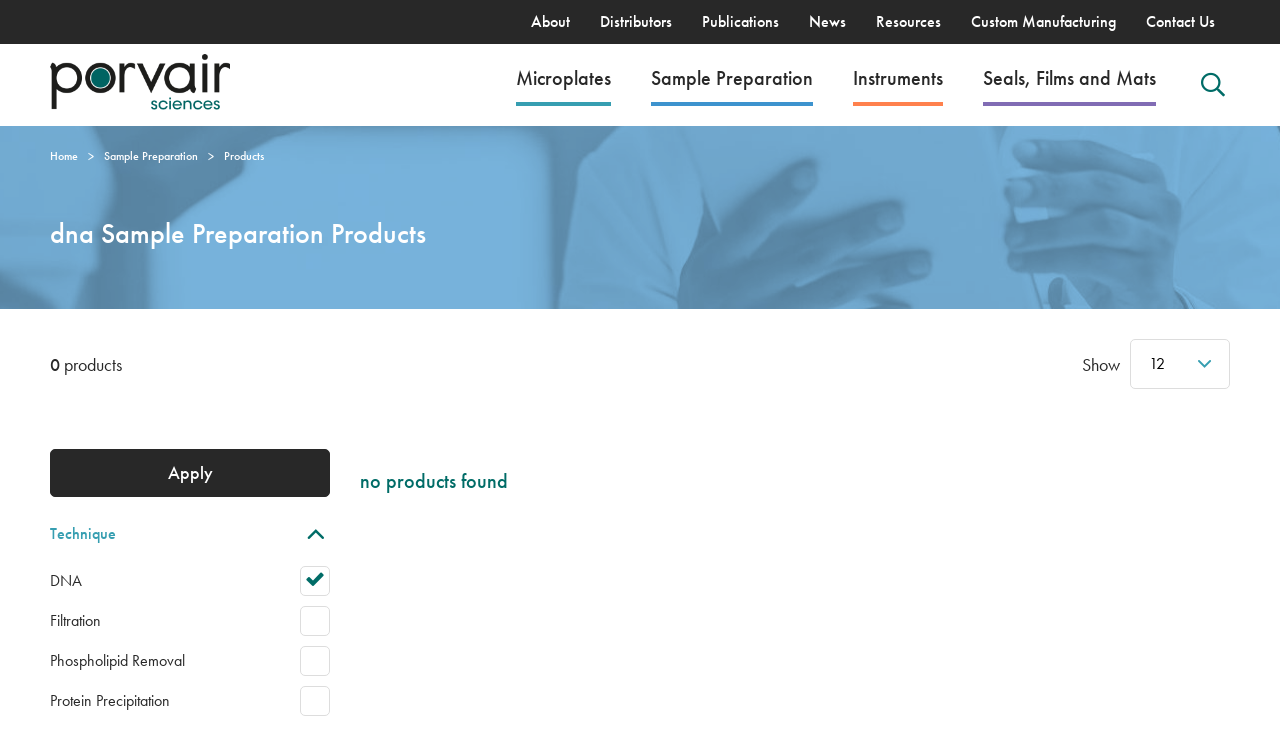

--- FILE ---
content_type: text/html; charset=UTF-8
request_url: https://www.microplates.com/sample-preparation/products/?pa_clean-up%5B0%5D=dna&per_page=12
body_size: 17999
content:

<!DOCTYPE html>
<html xmlns="http://www.w3.org/1999/xhtml" lang="en-US">
<head profile="http://gmpg.org/xfn/11">
    <meta http-equiv="Content-Type" content="text/html; charset=UTF-8"/>
    

    <!-- Purely for WP backend theme name -->
    <style type="text/css" media="screen">
        @import url(https://www.microplates.com/app/themes/porvair/style.css);
    </style>

    <!-- Viewport Setting -->
    <meta name="viewport" content="width=device-width, height=device-height, initial-scale=1.0">

    <!--[if lt IE 9]>
    <script src="https://html5shiv.googlecode.com/svn/trunk/html5.js"></script>
    <![endif]-->



    <!-- Google Tag Manager & Google Ads – ultra-deferred -->
    <script>
      // Only load analytics after page is fully loaded and user has been idle
      window.addEventListener('load', function(){
        // Wait for first user interaction or 3 seconds, whichever comes first
        var hasInteracted = false;
        var interactionEvents = ['mousemove', 'click', 'keydown', 'scroll', 'touchstart'];
        
        function loadAnalytics() {
          if (hasInteracted) return; // Only load once
          hasInteracted = true;
          
          // Remove all event listeners
          interactionEvents.forEach(function(event) {
            document.removeEventListener(event, loadAnalytics);
          });
          
          // Use requestIdleCallback for maximum deferral
          if ('requestIdleCallback' in window) {
            requestIdleCallback(function() {
              setTimeout(loadGTM, 100); // Small additional delay
            }, {timeout: 3000});
          } else {
            setTimeout(loadGTM, 3000);
          }
        }
        
        // Load after first interaction
        interactionEvents.forEach(function(event) {
          document.addEventListener(event, loadAnalytics, {passive: true, once: true});
        });
        
        // Fallback: load after 3 seconds of inactivity
        setTimeout(loadAnalytics, 3000);
        
        function loadGTM(){
          (function(w,d,s,l,i){w[l]=w[l]||[];w[l].push({'gtm.start':
          new Date().getTime(),event:'gtm.js'});var f=d.getElementsByTagName(s)[0],
          j=d.createElement(s),dl=l!='dataLayer'?'&l='+l:'';j.async=true;j.src=
          'https://www.googletagmanager.com/gtm.js?id='+i+dl;f.parentNode.insertBefore(j,f);
          })(window,document,'script','dataLayer','GTM-MWCGLD6');
        }
      });
    </script>

    <!-- Google Ads tag removed - will be loaded through GTM -->

    <script>
        window.dataLayer = window.dataLayer || [];
        function gtag(){dataLayer.push(arguments);}
        gtag('js', new Date());
        gtag('config', 'AW-16634293588');
    </script>


    <!-- Styles -->



    <!-- Pingback -->
    <link rel="pingback" href="https://www.microplates.com/wp/xmlrpc.php"/>

    <meta name='robots' content='noindex, nofollow' />
    <style>
    /* Override font-display for all fonts */
    @font-face {
        font-family: inherit; /* This will be overridden by actual font declarations */
        src: local(''); /* Empty source as this is just for the override */
        font-display: swap !important;
    }
    </style>
    
	<!-- This site is optimized with the Yoast SEO plugin v26.7 - https://yoast.com/wordpress/plugins/seo/ -->
	<title>Dna Sample Preparation Products</title>
	<meta name="description" content="buy dna Sample Preparation Products online" />
	<meta property="og:locale" content="en_US" />
	<meta property="og:type" content="article" />
	<meta property="og:title" content="Products - Porvair Sciences" />
	<meta property="og:description" content="Products - Porvair Sciences" />
	<meta property="og:url" content="https://www.microplates.com/sample-preparation/products/" />
	<meta property="og:site_name" content="Porvair Sciences" />
	<meta property="article:modified_time" content="2022-07-20T16:43:29+00:00" />
	<meta property="og:image" content="https://www.microplates.com/app/uploads/2021/09/porvair-logo-colour.png" />
	<meta property="og:image:width" content="574" />
	<meta property="og:image:height" content="180" />
	<meta property="og:image:type" content="image/png" />
	<meta name="twitter:card" content="summary_large_image" />
	<script type="application/ld+json" class="yoast-schema-graph">{"@context":"https://schema.org","@graph":[{"@type":"WebPage","@id":"https://www.microplates.com/sample-preparation/products/","url":"https://www.microplates.com/sample-preparation/products/","name":"Products - Porvair Sciences","isPartOf":{"@id":"https://www.microplates.com/#website"},"datePublished":"2021-11-15T09:46:19+00:00","dateModified":"2022-07-20T16:43:29+00:00","description":"Products - Porvair Sciences","breadcrumb":{"@id":"https://www.microplates.com/sample-preparation/products/#breadcrumb"},"inLanguage":"en-US","potentialAction":[{"@type":"ReadAction","target":["https://www.microplates.com/sample-preparation/products/"]}]},{"@type":"BreadcrumbList","@id":"https://www.microplates.com/sample-preparation/products/#breadcrumb","itemListElement":[{"@type":"ListItem","position":1,"name":"Home","item":"https://www.microplates.com/"},{"@type":"ListItem","position":2,"name":"Sample Preparation","item":"https://www.microplates.com/sample-preparation/"},{"@type":"ListItem","position":3,"name":"Products"}]},{"@type":"WebSite","@id":"https://www.microplates.com/#website","url":"https://www.microplates.com/","name":"Porvair Sciences","description":"Porvair Sciences","publisher":{"@id":"https://www.microplates.com/#organization"},"potentialAction":[{"@type":"SearchAction","target":{"@type":"EntryPoint","urlTemplate":"https://www.microplates.com/?s={search_term_string}"},"query-input":{"@type":"PropertyValueSpecification","valueRequired":true,"valueName":"search_term_string"}}],"inLanguage":"en-US"},{"@type":"Organization","@id":"https://www.microplates.com/#organization","name":"Porvair Sciences","url":"https://www.microplates.com/","logo":{"@type":"ImageObject","inLanguage":"en-US","@id":"https://www.microplates.com/#/schema/logo/image/","url":"https://www.microplates.com/app/uploads/2021/09/porvair-logo-colour.png","contentUrl":"https://www.microplates.com/app/uploads/2021/09/porvair-logo-colour.png","width":574,"height":180,"caption":"Porvair Sciences"},"image":{"@id":"https://www.microplates.com/#/schema/logo/image/"}}]}</script>
	<!-- / Yoast SEO plugin. -->


<link rel='dns-prefetch' href='//fonts.googleapis.com' />
<link rel='dns-prefetch' href='//use.typekit.net' />
<link rel='preconnect' href='https://fonts.gstatic.com' />
<link rel='preconnect' href='https://use.typekit.net' />
<link rel="alternate" type="application/rss+xml" title="Porvair Sciences &raquo; Feed" href="https://www.microplates.com/feed/" />
<link rel="alternate" type="application/rss+xml" title="Porvair Sciences &raquo; Comments Feed" href="https://www.microplates.com/comments/feed/" />
<link rel="alternate" title="oEmbed (JSON)" type="application/json+oembed" href="https://www.microplates.com/wp-json/oembed/1.0/embed?url=https%3A%2F%2Fwww.microplates.com%2Fsample-preparation%2Fproducts%2F" />
<link rel="alternate" title="oEmbed (XML)" type="text/xml+oembed" href="https://www.microplates.com/wp-json/oembed/1.0/embed?url=https%3A%2F%2Fwww.microplates.com%2Fsample-preparation%2Fproducts%2F&#038;format=xml" />
<style id='wp-img-auto-sizes-contain-inline-css' type='text/css'>
img:is([sizes=auto i],[sizes^="auto," i]){contain-intrinsic-size:3000px 1500px}
/*# sourceURL=wp-img-auto-sizes-contain-inline-css */
</style>
<link rel='preload' as='style' onload="this.rel='stylesheet'" id='porvair-montserrat-css' href='https://fonts.googleapis.com/css2?family=Montserrat:wght@300;400;500;700&#038;display=swap' type='text/css' media='all' />
<noscript><link rel='stylesheet' id='porvair-montserrat-css' href='https://fonts.googleapis.com/css2?family=Montserrat:wght@300;400;500;700&#038;display=swap' type='text/css' media='all' />
</noscript><link rel='preload' as='style' onload="this.rel='stylesheet'" id='porvair-theme-css' href='https://www.microplates.com/app/themes/porvair/assets/css/style.css?ver=1768818492' type='text/css' media='all' />
<noscript><link rel='stylesheet' id='porvair-theme-css' href='https://www.microplates.com/app/themes/porvair/assets/css/style.css?ver=1768818492' type='text/css' media='all' />
</noscript><link rel='preload' as='style' onload="this.rel='stylesheet'" id='porvair-typekit-css' href='https://use.typekit.net/gys6jle.css?display=swap' type='text/css' media='all' />
<noscript><link rel='stylesheet' id='porvair-typekit-css' href='https://use.typekit.net/gys6jle.css?display=swap' type='text/css' media='all' />
</noscript><style id='wp-emoji-styles-inline-css' type='text/css'>

	img.wp-smiley, img.emoji {
		display: inline !important;
		border: none !important;
		box-shadow: none !important;
		height: 1em !important;
		width: 1em !important;
		margin: 0 0.07em !important;
		vertical-align: -0.1em !important;
		background: none !important;
		padding: 0 !important;
	}
/*# sourceURL=wp-emoji-styles-inline-css */
</style>
<style id='classic-theme-styles-inline-css' type='text/css'>
/*! This file is auto-generated */
.wp-block-button__link{color:#fff;background-color:#32373c;border-radius:9999px;box-shadow:none;text-decoration:none;padding:calc(.667em + 2px) calc(1.333em + 2px);font-size:1.125em}.wp-block-file__button{background:#32373c;color:#fff;text-decoration:none}
/*# sourceURL=/wp-includes/css/classic-themes.min.css */
</style>
<link rel='preload' as='style' onload="this.rel='stylesheet'" id='contact-form-7-css' href='https://www.microplates.com/app/plugins/contact-form-7/includes/css/styles.css?ver=6.1.4' type='text/css' media='all' />
<noscript><link rel='stylesheet' id='contact-form-7-css' href='https://www.microplates.com/app/plugins/contact-form-7/includes/css/styles.css?ver=6.1.4' type='text/css' media='all' />
</noscript><style id='woocommerce-inline-inline-css' type='text/css'>
.woocommerce form .form-row .required { visibility: visible; }
/*# sourceURL=woocommerce-inline-inline-css */
</style>
<script defer type="text/javascript" src="https://www.microplates.com/wp/wp-includes/js/jquery/jquery.min.js?ver=3.7.1" id="jquery-core-js"></script>
<script type="text/javascript" src="https://www.microplates.com/app/plugins/woocommerce/assets/js/jquery-blockui/jquery.blockUI.min.js?ver=2.7.0-wc.10.4.3" id="wc-jquery-blockui-js" defer="defer" data-wp-strategy="defer"></script>
<script type="text/javascript" src="https://www.microplates.com/app/plugins/woocommerce/assets/js/js-cookie/js.cookie.min.js?ver=2.1.4-wc.10.4.3" id="wc-js-cookie-js" defer="defer" data-wp-strategy="defer"></script>
<script type="text/javascript" id="woocommerce-js-extra">
/* <![CDATA[ */
var woocommerce_params = {"ajax_url":"/wp/wp-admin/admin-ajax.php","wc_ajax_url":"/?wc-ajax=%%endpoint%%","i18n_password_show":"Show password","i18n_password_hide":"Hide password"};
//# sourceURL=woocommerce-js-extra
/* ]]> */
</script>
<script type="text/javascript" src="https://www.microplates.com/app/plugins/woocommerce/assets/js/frontend/woocommerce.min.js?ver=10.4.3" id="woocommerce-js" defer="defer" data-wp-strategy="defer"></script>
<link rel="https://api.w.org/" href="https://www.microplates.com/wp-json/" /><link rel="alternate" title="JSON" type="application/json" href="https://www.microplates.com/wp-json/wp/v2/pages/1443" /><link rel="EditURI" type="application/rsd+xml" title="RSD" href="https://www.microplates.com/wp/xmlrpc.php?rsd" />
<meta name="generator" content="WordPress 6.9" />
<meta name="generator" content="WooCommerce 10.4.3" />
<link rel='shortlink' href='https://www.microplates.com/?p=1443' />
	<noscript><style>.woocommerce-product-gallery{ opacity: 1 !important; }</style></noscript>
	<style type="text/css">.recentcomments a{display:inline !important;padding:0 !important;margin:0 !important;}</style><link rel="icon" href="https://www.microplates.com/app/uploads/2024/07/Favicon-80x80.jpg" sizes="32x32" />
<link rel="icon" href="https://www.microplates.com/app/uploads/2024/07/Favicon-200x200.jpg" sizes="192x192" />
<link rel="apple-touch-icon" href="https://www.microplates.com/app/uploads/2024/07/Favicon-190x190.jpg" />
<meta name="msapplication-TileImage" content="https://www.microplates.com/app/uploads/2024/07/Favicon-300x300.jpg" />

</head>
<body class="wp-singular page-template page-template-template-product-search page-template-template-product-search-php page page-id-1443 page-child parent-pageid-682 wp-theme-porvair theme-porvair woocommerce-no-js">
<!-- Google Tag Manager (noscript) -->
<noscript><iframe src="https://www.googletagmanager.com/ns.html?id=GTM-MWCGLD6"
height="0" width="0" style="display:none;visibility:hidden"></iframe></noscript>
<!-- End Google Tag Manager (noscript) -->

<header class="header-desktop d-none d-lg-block">
    <div id="top-nav">
        <div class="container">
            <div class="row">
                <div class="col-12">
                    <nav>
                        <ul class="nav"><li id="menu-item-32" class="menu-item menu-item-type-post_type menu-item-object-page menu-item-32"><a href="https://www.microplates.com/about/">About</a></li>
<li id="menu-item-544" class="menu-item menu-item-type-post_type_archive menu-item-object-distributor menu-item-544"><a href="https://www.microplates.com/distributors/">Distributors</a></li>
<li id="menu-item-14374" class="menu-item menu-item-type-post_type menu-item-object-page menu-item-14374"><a href="https://www.microplates.com/microplates-publications/">Publications</a></li>
<li id="menu-item-8986" class="menu-item menu-item-type-post_type menu-item-object-page menu-item-8986"><a href="https://www.microplates.com/news/">News</a></li>
<li id="menu-item-3070" class="menu-item menu-item-type-custom menu-item-object-custom menu-item-3070"><a href="/resources/">Resources</a></li>
<li id="menu-item-28" class="menu-item menu-item-type-post_type menu-item-object-page menu-item-28"><a href="https://www.microplates.com/custom-manufacturing/">Custom Manufacturing</a></li>
<li id="menu-item-26" class="menu-item menu-item-type-post_type menu-item-object-page menu-item-26"><a href="https://www.microplates.com/contact-us/">Contact Us</a></li>
</ul>                    </nav>
                </div>
            </div>
        </div>

    </div>
    <div id="main-nav">
        <div class="container">
            <div class="row align-center justify-content-between">
                <div class="col flex-grow-0 my-3">
                    <div id="logo">
                        <a href="/">
                            <img src="https://www.microplates.com/app/uploads/2021/09/porvair-logo-colour.png" srcset="https://www.microplates.com/app/uploads/2021/09/porvair-logo-colour.png 574w, https://www.microplates.com/app/uploads/2021/09/porvair-logo-colour-300x94.png 300w, https://www.microplates.com/app/uploads/2021/09/porvair-logo-colour-200x63.png 200w" sizes="(max-width: 574px) 100vw, 574px" alt="" class="" loading="lazy" width="574" height="180"  >                        </a>
                    </div>
                </div>
                <div class="col">
                    <nav>
                        <ul class="nav align-items-center justify-content-end"><li id="custom-border_kccdb535e2e9da94d"  class="menu-item menu-item-type-post_type menu-item-object-page menu-item-425 has-megamenu coloured " ><a href="https://www.microplates.com/microplates/" class="" data-menuid="megamenu_255">Microplates<style>#custom-border_kccdb535e2e9da94d > a
            {
               border-bottom: 4px solid #369eb1;
            }
           @media (max-width:992px) {
           #custom-border_kccdb535e2e9da94d > a{
             background-color: #369eb1;
           }
              
           }            
            </style></a>    <div class="mega-nav" id="megamenu_255">
        <div class="container-fluid container-lg">
            <div class="row">
                <div class="col d-block d-lg-none p-0">
                    <div class="submenu-actions">
                        <a href="#" class="bg-dark text-white submenu-actions__back">Back</a>
                        <a href="https://www.microplates.com/microplates/" class="submenu-actions__view-all">View
                            All Microplates</a>
                    </div>


                </div>
            </div>
            <div class="row">
                                        <div class="col p-0 px-md-3">
                                                        <h6 class="mega-nav__title">Microplates by well number</h6>
                                                        <div class="mega-nav__menu">
                                <ul style="column-count: 1">
                                                                                <li>
                                                <a href="/microplates/products/well-number/24/">24 well plates</a>
                                            </li>
                                                                                    <li>
                                                <a href="/microplates/products/well-number/48/">48 well plates</a>
                                            </li>
                                                                                    <li>
                                                <a href="/microplates/products/well-number/96/">96 well plates</a>
                                            </li>
                                                                                    <li>
                                                <a href="/microplates/products/well-number/384/">384 well plates</a>
                                            </li>
                                                                        </ul>
                            </div>
                        </div>
                                            <div class="col p-0 px-md-3">
                                                        <h6 class="mega-nav__title">Microplates by type</h6>
                                                        <div class="mega-nav__menu">
                                <ul style="column-count: 1">
                                                                                <li>
                                                <a href="/microplates/products/plate-type/storage/">Sample Storage</a>
                                            </li>
                                                                                    <li>
                                                <a href="/microplates/products/plate-type/assay/">Assay</a>
                                            </li>
                                                                                    <li>
                                                <a href="https://www.microplates.com/microplates/products/?pa_plate-type%5B0%5D=cell-culture&amp;per_page=12">Cell Culture</a>
                                            </li>
                                                                                    <li>
                                                <a href="/microplates/products/plate-type/reservoir/">Reservoirs</a>
                                            </li>
                                                                        </ul>
                            </div>
                        </div>
                                            <div class="col p-0 px-md-3">
                                                        <h6 class="mega-nav__title">Microplates by application</h6>
                                                        <div class="mega-nav__menu">
                                <ul style="column-count: 2">
                                                                                <li>
                                                <a href="/microplates/products/application/cancer-research/">Cancer Research</a>
                                            </li>
                                                                                    <li>
                                                <a href="/microplates/products/application/drug-discovery/">Drug Discovery</a>
                                            </li>
                                                                                    <li>
                                                <a href="/microplates/products/application/sample-preparation/">Sample Preparation</a>
                                            </li>
                                                                                    <li>
                                                <a href="/microplates/products/application/other/">Other</a>
                                            </li>
                                                                        </ul>
                            </div>
                        </div>
                                </div>
            <div class="row d-none d-md-block">
                <div class="col-12">
                                            <hr>
                        <div class="mega-nav-resources">
                            <div class="container">
                                <div class="row">
                                    <div class="col-12 col-lg-6 py-4">
                                        <h6 class="text-dark">Resources you may be interested in:</h6>
                                    </div>
                                    <div class="col-12 col-lg-6 text-right mega-nav__view-all">
                                        <a href="/resources/">View All <i class="icon-right"></i></a>
                                    </div>
                                </div>
                                <div class="row">
                                                                            <div class="col-12 col-lg-4">
                                            <div class="resource-card ">
    <div class="row align-items-stretch">
        <div class="col-10">
            <div class="resource-card__title">
                Microlute® CP | SPE Phase Selection Guide            </div>
            <div class="resource-card__categories">
                <i class="icon-binoculars"></i>                Guides            </div>
        </div>
        <div class="col-2">
            <div class="h-100 d-flex flex-column justify-content-between align-items-end">
                <div class="resource-card__download-link">
                    <i class="icon-logout"></i>
                </div>
                <div class="resource-card__file-type">
                    JPEG                </div>
            </div>
        </div>
    </div>
    <a href="https://www.microplates.com/app/uploads/2021/07/Microlute-CP-Phase-Selection-Guide-scaled.jpg" class="stretched-link" download></a>
</div>                                        </div>
                                                                            <div class="col-12 col-lg-4">
                                            <div class="resource-card ">
    <div class="row align-items-stretch">
        <div class="col-10">
            <div class="resource-card__title">
                96 Deep Well Microplate for KingFisher™ Systems            </div>
            <div class="resource-card__categories">
                <i class=""></i>                Brochures            </div>
        </div>
        <div class="col-2">
            <div class="h-100 d-flex flex-column justify-content-between align-items-end">
                <div class="resource-card__download-link">
                    <i class="icon-logout"></i>
                </div>
                <div class="resource-card__file-type">
                    PDF                </div>
            </div>
        </div>
    </div>
    <a href="https://www.microplates.com/app/uploads/2021/07/KingFisher-LeafLet_A5_draft.pdf" class="stretched-link" download></a>
</div>                                        </div>
                                                                    </div>
                            </div>
                        </div>
                                    </div>
            </div>
        </div>
    </div>
    </li>
<li id="custom-border_m032b0e6bd5595d6d"  class="menu-item menu-item-type-post_type menu-item-object-page current-page-ancestor menu-item-686 has-megamenu coloured " ><a href="https://www.microplates.com/sample-preparation/" class="" data-menuid="megamenu_2126">Sample Preparation<style>#custom-border_m032b0e6bd5595d6d > a
            {
               border-bottom: 4px solid #3d93ce;
            }
           @media (max-width:992px) {
           #custom-border_m032b0e6bd5595d6d > a{
             background-color: #3d93ce;
           }
              
           }            
            </style></a>    <div class="mega-nav" id="megamenu_2126">
        <div class="container-fluid container-lg">
            <div class="row">
                <div class="col d-block d-lg-none p-0">
                    <div class="submenu-actions">
                        <a href="#" class="bg-dark text-white submenu-actions__back">Back</a>
                        <a href="https://www.microplates.com/sample-preparation/" class="submenu-actions__view-all">View
                            All Sample Preparation</a>
                    </div>


                </div>
            </div>
            <div class="row">
                                        <div class="col p-0 px-md-3">
                                                        <h6 class="mega-nav__title">Method</h6>
                                                        <div class="mega-nav__menu">
                                <ul style="column-count: 1">
                                                                                <li>
                                                <a href="https://www.microplates.com/sample-preparation/products/?pa_clean-up%5B0%5D=spe&pa_material-fp%5B0%5D=hydrophilic-lipophilic-balance&pa_material-fp%5B1%5D=mixed-mode-sax&pa_material-fp%5B2%5D=mixed-mode-scx&pa_material-fp%5B3%5D=rp&pa_material-fp%5B4%5D=sax&pa_material-fp%5B5%5D=scx&pa_material-fp%5B6%5D=wax&pa_material-fp%5B7%5D=wcx&per_page=12">Solid Phase Extraction (SPE)</a>
                                            </li>
                                                                                    <li>
                                                <a href="/sample-preparation/products/?pa_clean-up%5B0%5D=plr&per_page=12/">Phospholipid Removal (PLR)</a>
                                            </li>
                                                                                    <li>
                                                <a href="/sample-preparation/products/?pa_clean-up%5B0%5D=sle&per_page=12">Supported Liquid Extraction (SLE)</a>
                                            </li>
                                                                                    <li>
                                                <a href="/sample-preparation/products/?pa_clean-up%5B0%5D=protein-precipitation&per_page=12">Protein Precipitation (PPP)</a>
                                            </li>
                                                                                    <li>
                                                <a href="/sample-preparation/products/?pa_clean-up%5B0%5D=filtration&per_page=12">Filtration</a>
                                            </li>
                                                                                    <li>
                                                <a href="https://www.microplates.com/the-microlute-composite-technology/">Microlute® Technology</a>
                                            </li>
                                                                        </ul>
                            </div>
                        </div>
                                            <div class="col p-0 px-md-3">
                                                        <h6 class="mega-nav__title">Microbiology Products</h6>
                                                        <div class="mega-nav__menu">
                                <ul style="column-count: 1">
                                                                                <li>
                                                <a href="https://www.microplates.com/sample-preparation/products/?pa_clean-up%5B0%5D=cell-lysis&per_page=12">Cell Lysis</a>
                                            </li>
                                                                                    <li>
                                                <a href="https://www.microplates.com/sample-preparation/products/?pa_clean-up%5B0%5D=nuclear-lysis&per_page=12">Nuclear Lysis</a>
                                            </li>
                                                                                    <li>
                                                <a href="https://www.microplates.com/sample-preparation/products/?pa_clean-up%5B0%5D=homegenisation&per_page=12">Homogenisation</a>
                                            </li>
                                                                                    <li>
                                                <a href="https://www.microplates.com/sample-preparation/products/?pa_clean-up%5B0%5D=dna-size-selection&per_page=12">DNA Size Selection</a>
                                            </li>
                                                                                    <li>
                                                <a href="https://www.microplates.com/sample-preparation/products/?pa_clean-up%5B0%5D=protein-extraction&per_page=12">Protein Extraction</a>
                                            </li>
                                                                                    <li>
                                                <a href="https://www.microplates.com/sample-preparation/products/?pa_clean-up%5B0%5D=genomic-dna-removal&per_page=12">Genomic DNA Removal</a>
                                            </li>
                                                                        </ul>
                            </div>
                        </div>
                                </div>
            <div class="row d-none d-md-block">
                <div class="col-12">
                                            <hr>
                        <div class="mega-nav-resources">
                            <div class="container">
                                <div class="row">
                                    <div class="col-12 col-lg-6 py-4">
                                        <h6 class="text-dark">Resources you may be interested in:</h6>
                                    </div>
                                    <div class="col-12 col-lg-6 text-right mega-nav__view-all">
                                        <a href="/resources/">View All <i class="icon-right"></i></a>
                                    </div>
                                </div>
                                <div class="row">
                                                                            <div class="col-12 col-lg-4">
                                            <div class="resource-card ">
    <div class="row align-items-stretch">
        <div class="col-10">
            <div class="resource-card__title">
                Is Poor Sample Prep impacting your bioanalytical methods?            </div>
            <div class="resource-card__categories">
                <i class="icon-clipboard"></i>                Application Notes            </div>
        </div>
        <div class="col-2">
            <div class="h-100 d-flex flex-column justify-content-between align-items-end">
                <div class="resource-card__download-link">
                    <i class="icon-logout"></i>
                </div>
                <div class="resource-card__file-type">
                    PDF                </div>
            </div>
        </div>
    </div>
    <a href="https://www.microplates.com/app/uploads/2024/10/Composite-Comparison.pdf" class="stretched-link" download></a>
</div>                                        </div>
                                                                            <div class="col-12 col-lg-4">
                                            <div class="resource-card ">
    <div class="row align-items-stretch">
        <div class="col-10">
            <div class="resource-card__title">
                Microlute® CSi: Evaluation of a Novel Composite Silica Technology for Solid Phase Extraction            </div>
            <div class="resource-card__categories">
                <i class="icon-clipboard"></i>                Application Notes            </div>
        </div>
        <div class="col-2">
            <div class="h-100 d-flex flex-column justify-content-between align-items-end">
                <div class="resource-card__download-link">
                    <i class="icon-logout"></i>
                </div>
                <div class="resource-card__file-type">
                    PDF                </div>
            </div>
        </div>
    </div>
    <a href="https://www.microplates.com/app/uploads/2024/05/202402-Porvair-Silica-Novel-Application-Notes-A4.pdf" class="stretched-link" download></a>
</div>                                        </div>
                                                                            <div class="col-12 col-lg-4">
                                            <div class="resource-card ">
    <div class="row align-items-stretch">
        <div class="col-10">
            <div class="resource-card__title">
                Microlute® Sample Preparation Range Brochure            </div>
            <div class="resource-card__categories">
                <i class=""></i>                Brochures            </div>
        </div>
        <div class="col-2">
            <div class="h-100 d-flex flex-column justify-content-between align-items-end">
                <div class="resource-card__download-link">
                    <i class="icon-logout"></i>
                </div>
                <div class="resource-card__file-type">
                    PDF                </div>
            </div>
        </div>
    </div>
    <a href="https://www.microplates.com/app/uploads/2022/07/Porvair_Microlute_2021.pdf" class="stretched-link" download></a>
</div>                                        </div>
                                                                            <div class="col-12 col-lg-4">
                                            <div class="resource-card ">
    <div class="row align-items-stretch">
        <div class="col-10">
            <div class="resource-card__title">
                Top 10 Tips for Solid Phase Extraction            </div>
            <div class="resource-card__categories">
                <i class="icon-binoculars"></i>                Guides            </div>
        </div>
        <div class="col-2">
            <div class="h-100 d-flex flex-column justify-content-between align-items-end">
                <div class="resource-card__download-link">
                    <i class="icon-logout"></i>
                </div>
                <div class="resource-card__file-type">
                    PDF                </div>
            </div>
        </div>
    </div>
    <a href="https://www.microplates.com/app/uploads/2022/07/Microlute-Top-10-Tips-SPE.pdf" class="stretched-link" download></a>
</div>                                        </div>
                                                                    </div>
                            </div>
                        </div>
                                    </div>
            </div>
        </div>
    </div>
    </li>
<li id="custom-border_o4afbeb4b2f912f9e"  class="menu-item menu-item-type-post_type menu-item-object-page menu-item-457 has-megamenu coloured " ><a href="https://www.microplates.com/laboratory-instruments/" class="" data-menuid="megamenu_709">Instruments<style>#custom-border_o4afbeb4b2f912f9e > a
            {
               border-bottom: 4px solid #ff814d;
            }
           @media (max-width:992px) {
           #custom-border_o4afbeb4b2f912f9e > a{
             background-color: #ff814d;
           }
              
           }            
            </style></a>    <div class="mega-nav" id="megamenu_709">
        <div class="container-fluid container-lg">
            <div class="row">
                <div class="col d-block d-lg-none p-0">
                    <div class="submenu-actions">
                        <a href="#" class="bg-dark text-white submenu-actions__back">Back</a>
                        <a href="https://www.microplates.com/laboratory-instruments/" class="submenu-actions__view-all">View
                            All Instruments</a>
                    </div>


                </div>
            </div>
            <div class="row">
                                        <div class="col p-0 px-md-3">
                                                        <h6 class="mega-nav__title">Intruments by Type</h6>
                                                        <div class="mega-nav__menu">
                                <ul style="column-count: 1">
                                                                                <li>
                                                <a href="https://www.microplates.com/laboratory-instruments/solvent-evaporators/">Evaporators</a>
                                            </li>
                                                                                    <li>
                                                <a href="https://www.microplates.com/laboratory-instruments/plate-sealers/">Sealers</a>
                                            </li>
                                                                                    <li>
                                                <a href="/laboratory-instruments/products/instrument-type/evaporator-accessories/">Evaporator Accessory</a>
                                            </li>
                                                                                    <li>
                                                <a href="https://www.microplates.com/laboratory-instruments/products/?pa_instrument-type%5B0%5D=heat-sealer-accessories&per_page=12">Sealer Accessory</a>
                                            </li>
                                                                                    <li>
                                                <a href="https://www.microplates.com/laboratory-instruments/products/instrument-type/manifolds/">Manifolds</a>
                                            </li>
                                                                                    <li>
                                                <a href="https://www.microplates.com/laboratory-instruments/products/?pa_instrument-type%5B0%5D=cappers&per_page=12">Cappers</a>
                                            </li>
                                                                                    <li>
                                                <a href="https://www.microplates.com/laboratory-instruments/products/instrument-type/plate-handling/">Plate Handling</a>
                                            </li>
                                                                        </ul>
                            </div>
                        </div>
                                </div>
            <div class="row d-none d-md-block">
                <div class="col-12">
                                            <hr>
                        <div class="mega-nav-resources">
                            <div class="container">
                                <div class="row">
                                    <div class="col-12 col-lg-6 py-4">
                                        <h6 class="text-dark">Resources you may be interested in:</h6>
                                    </div>
                                    <div class="col-12 col-lg-6 text-right mega-nav__view-all">
                                        <a href="/resources/">View All <i class="icon-right"></i></a>
                                    </div>
                                </div>
                                <div class="row">
                                                                            <div class="col-12 col-lg-4">
                                            <div class="resource-card ">
    <div class="row align-items-stretch">
        <div class="col-10">
            <div class="resource-card__title">
                Ultraseal™ Lite Product Sheet            </div>
            <div class="resource-card__categories">
                <i class=""></i>                Product Sheet            </div>
        </div>
        <div class="col-2">
            <div class="h-100 d-flex flex-column justify-content-between align-items-end">
                <div class="resource-card__download-link">
                    <i class="icon-logout"></i>
                </div>
                <div class="resource-card__file-type">
                    PDF                </div>
            </div>
        </div>
    </div>
    <a href="https://www.microplates.com/app/uploads/2022/07/Ultraseal-Lite-and-Heat-Seals-Product-Information.pdf" class="stretched-link" download></a>
</div>                                        </div>
                                                                            <div class="col-12 col-lg-4">
                                            <div class="resource-card ">
    <div class="row align-items-stretch">
        <div class="col-10">
            <div class="resource-card__title">
                Ultraseal™ Pro Product Sheet            </div>
            <div class="resource-card__categories">
                <i class=""></i>                Product Sheet            </div>
        </div>
        <div class="col-2">
            <div class="h-100 d-flex flex-column justify-content-between align-items-end">
                <div class="resource-card__download-link">
                    <i class="icon-logout"></i>
                </div>
                <div class="resource-card__file-type">
                    PDF                </div>
            </div>
        </div>
    </div>
    <a href="https://www.microplates.com/app/uploads/2022/07/Ultraseal-Pro-brochure.pdf" class="stretched-link" download></a>
</div>                                        </div>
                                                                            <div class="col-12 col-lg-4">
                                            <div class="resource-card ">
    <div class="row align-items-stretch">
        <div class="col-10">
            <div class="resource-card__title">
                Ultravap® Levante Product Information            </div>
            <div class="resource-card__categories">
                <i class="icon-book"></i>                Manuals            </div>
        </div>
        <div class="col-2">
            <div class="h-100 d-flex flex-column justify-content-between align-items-end">
                <div class="resource-card__download-link">
                    <i class="icon-logout"></i>
                </div>
                <div class="resource-card__file-type">
                    PDF                </div>
            </div>
        </div>
    </div>
    <a href="https://www.microplates.com/app/uploads/2021/07/ultravap-levante-brochure.pdf" class="stretched-link" download></a>
</div>                                        </div>
                                                                    </div>
                            </div>
                        </div>
                                    </div>
            </div>
        </div>
    </div>
    </li>
<li id="custom-border_yd6cd7f538f60f20c"  class="menu-item menu-item-type-post_type menu-item-object-page menu-item-689 has-megamenu coloured " ><a href="https://www.microplates.com/seals-films-and-mats/" class="" data-menuid="megamenu_2797">Seals, Films and Mats<style>#custom-border_yd6cd7f538f60f20c > a
            {
               border-bottom: 4px solid #816cb4;
            }
           @media (max-width:992px) {
           #custom-border_yd6cd7f538f60f20c > a{
             background-color: #816cb4;
           }
              
           }            
            </style></a>    <div class="mega-nav" id="megamenu_2797">
        <div class="container-fluid container-lg">
            <div class="row">
                <div class="col d-block d-lg-none p-0">
                    <div class="submenu-actions">
                        <a href="#" class="bg-dark text-white submenu-actions__back">Back</a>
                        <a href="https://www.microplates.com/seals-films-and-mats/" class="submenu-actions__view-all">View
                            All Seals, Films and Mats</a>
                    </div>


                </div>
            </div>
            <div class="row">
                                        <div class="col p-0 px-md-3">
                                                        <h6 class="mega-nav__title">by Type</h6>
                                                        <div class="mega-nav__menu">
                                <ul style="column-count: 1">
                                                                                <li>
                                                <a href="/seals-films-and-mats/products/?pa_seal-type%5B0%5D=heat-seal&per_page=12">Heat Seals</a>
                                            </li>
                                                                                    <li>
                                                <a href="/seals-films-and-mats/products/?pa_seal-type%5B0%5D=adhesive-seal&per_page=12">Adhesive Seals</a>
                                            </li>
                                                                                    <li>
                                                <a href="/seals-films-and-mats/products/?pa_seal-type%5B0%5D=capmat&per_page=12">Mat Caps</a>
                                            </li>
                                                                        </ul>
                            </div>
                        </div>
                                </div>
            <div class="row d-none d-md-block">
                <div class="col-12">
                                    </div>
            </div>
        </div>
    </div>
    </li>
<li class="search d-none d-md-block"><i class="icon-search" id="nav-search"></i></li></ul>                    </nav>
                </div>
            </div>
        </div>
    </div>
</header>
<!-- mob header -->
<header class="mobile-header d-block d-lg-none">
    <div class="container">
        <div class="row align-items-center">
            <div class="col-4">
                <div id="burger-menu">
                    <span></span>
                    <span></span>
                    <span></span>
                </div>

            </div>
            <div class="col-4">
                <div id="mob-logo">
                    <a href="/">
                        <img src="https://www.microplates.com/app/uploads/2021/09/porvair-logo-colour.png" srcset="https://www.microplates.com/app/uploads/2021/09/porvair-logo-colour.png 574w, https://www.microplates.com/app/uploads/2021/09/porvair-logo-colour-300x94.png 300w, https://www.microplates.com/app/uploads/2021/09/porvair-logo-colour-200x63.png 200w" sizes="(max-width: 574px) 100vw, 574px" alt="" class="" loading="lazy" width="574" height="180"  >                    </a>
                </div>
            </div>
            <div class="col-4 text-end">
                <div class="search">
                    <i class="icon-search" id="mob-nav-search"></i>
                </div>
            </div>
        </div>
    </div>
    <div id="mob-menu">
        <nav>
            <ul class="nav align-items-center justify-content-end"><li id="custom-border_v402094a29f465776"  class="menu-item menu-item-type-post_type menu-item-object-page menu-item-425 has-megamenu coloured " ><a href="https://www.microplates.com/microplates/" class="" data-menuid="megamenu_255">Microplates<style>#custom-border_v402094a29f465776 > a
            {
               border-bottom: 4px solid #369eb1;
            }
           @media (max-width:992px) {
           #custom-border_v402094a29f465776 > a{
             background-color: #369eb1;
           }
              
           }            
            </style></a>    <div class="mega-nav" id="megamenu_255">
        <div class="container-fluid container-lg">
            <div class="row">
                <div class="col d-block d-lg-none p-0">
                    <div class="submenu-actions">
                        <a href="#" class="bg-dark text-white submenu-actions__back">Back</a>
                        <a href="https://www.microplates.com/microplates/" class="submenu-actions__view-all">View
                            All Microplates</a>
                    </div>


                </div>
            </div>
            <div class="row">
                                        <div class="col p-0 px-md-3">
                                                        <h6 class="mega-nav__title">Microplates by well number</h6>
                                                        <div class="mega-nav__menu">
                                <ul style="column-count: 1">
                                                                                <li>
                                                <a href="/microplates/products/well-number/24/">24 well plates</a>
                                            </li>
                                                                                    <li>
                                                <a href="/microplates/products/well-number/48/">48 well plates</a>
                                            </li>
                                                                                    <li>
                                                <a href="/microplates/products/well-number/96/">96 well plates</a>
                                            </li>
                                                                                    <li>
                                                <a href="/microplates/products/well-number/384/">384 well plates</a>
                                            </li>
                                                                        </ul>
                            </div>
                        </div>
                                            <div class="col p-0 px-md-3">
                                                        <h6 class="mega-nav__title">Microplates by type</h6>
                                                        <div class="mega-nav__menu">
                                <ul style="column-count: 1">
                                                                                <li>
                                                <a href="/microplates/products/plate-type/storage/">Sample Storage</a>
                                            </li>
                                                                                    <li>
                                                <a href="/microplates/products/plate-type/assay/">Assay</a>
                                            </li>
                                                                                    <li>
                                                <a href="https://www.microplates.com/microplates/products/?pa_plate-type%5B0%5D=cell-culture&amp;per_page=12">Cell Culture</a>
                                            </li>
                                                                                    <li>
                                                <a href="/microplates/products/plate-type/reservoir/">Reservoirs</a>
                                            </li>
                                                                        </ul>
                            </div>
                        </div>
                                            <div class="col p-0 px-md-3">
                                                        <h6 class="mega-nav__title">Microplates by application</h6>
                                                        <div class="mega-nav__menu">
                                <ul style="column-count: 2">
                                                                                <li>
                                                <a href="/microplates/products/application/cancer-research/">Cancer Research</a>
                                            </li>
                                                                                    <li>
                                                <a href="/microplates/products/application/drug-discovery/">Drug Discovery</a>
                                            </li>
                                                                                    <li>
                                                <a href="/microplates/products/application/sample-preparation/">Sample Preparation</a>
                                            </li>
                                                                                    <li>
                                                <a href="/microplates/products/application/other/">Other</a>
                                            </li>
                                                                        </ul>
                            </div>
                        </div>
                                </div>
            <div class="row d-none d-md-block">
                <div class="col-12">
                                            <hr>
                        <div class="mega-nav-resources">
                            <div class="container">
                                <div class="row">
                                    <div class="col-12 col-lg-6 py-4">
                                        <h6 class="text-dark">Resources you may be interested in:</h6>
                                    </div>
                                    <div class="col-12 col-lg-6 text-right mega-nav__view-all">
                                        <a href="/resources/">View All <i class="icon-right"></i></a>
                                    </div>
                                </div>
                                <div class="row">
                                                                            <div class="col-12 col-lg-4">
                                            <div class="resource-card ">
    <div class="row align-items-stretch">
        <div class="col-10">
            <div class="resource-card__title">
                Microlute® CP | SPE Phase Selection Guide            </div>
            <div class="resource-card__categories">
                <i class="icon-binoculars"></i>                Guides            </div>
        </div>
        <div class="col-2">
            <div class="h-100 d-flex flex-column justify-content-between align-items-end">
                <div class="resource-card__download-link">
                    <i class="icon-logout"></i>
                </div>
                <div class="resource-card__file-type">
                    JPEG                </div>
            </div>
        </div>
    </div>
    <a href="https://www.microplates.com/app/uploads/2021/07/Microlute-CP-Phase-Selection-Guide-scaled.jpg" class="stretched-link" download></a>
</div>                                        </div>
                                                                            <div class="col-12 col-lg-4">
                                            <div class="resource-card ">
    <div class="row align-items-stretch">
        <div class="col-10">
            <div class="resource-card__title">
                96 Deep Well Microplate for KingFisher™ Systems            </div>
            <div class="resource-card__categories">
                <i class=""></i>                Brochures            </div>
        </div>
        <div class="col-2">
            <div class="h-100 d-flex flex-column justify-content-between align-items-end">
                <div class="resource-card__download-link">
                    <i class="icon-logout"></i>
                </div>
                <div class="resource-card__file-type">
                    PDF                </div>
            </div>
        </div>
    </div>
    <a href="https://www.microplates.com/app/uploads/2021/07/KingFisher-LeafLet_A5_draft.pdf" class="stretched-link" download></a>
</div>                                        </div>
                                                                    </div>
                            </div>
                        </div>
                                    </div>
            </div>
        </div>
    </div>
    </li>
<li id="custom-border_v0036c4955bfeaab8"  class="menu-item menu-item-type-post_type menu-item-object-page current-page-ancestor menu-item-686 has-megamenu coloured " ><a href="https://www.microplates.com/sample-preparation/" class="" data-menuid="megamenu_2126">Sample Preparation<style>#custom-border_v0036c4955bfeaab8 > a
            {
               border-bottom: 4px solid #3d93ce;
            }
           @media (max-width:992px) {
           #custom-border_v0036c4955bfeaab8 > a{
             background-color: #3d93ce;
           }
              
           }            
            </style></a>    <div class="mega-nav" id="megamenu_2126">
        <div class="container-fluid container-lg">
            <div class="row">
                <div class="col d-block d-lg-none p-0">
                    <div class="submenu-actions">
                        <a href="#" class="bg-dark text-white submenu-actions__back">Back</a>
                        <a href="https://www.microplates.com/sample-preparation/" class="submenu-actions__view-all">View
                            All Sample Preparation</a>
                    </div>


                </div>
            </div>
            <div class="row">
                                        <div class="col p-0 px-md-3">
                                                        <h6 class="mega-nav__title">Method</h6>
                                                        <div class="mega-nav__menu">
                                <ul style="column-count: 1">
                                                                                <li>
                                                <a href="https://www.microplates.com/sample-preparation/products/?pa_clean-up%5B0%5D=spe&pa_material-fp%5B0%5D=hydrophilic-lipophilic-balance&pa_material-fp%5B1%5D=mixed-mode-sax&pa_material-fp%5B2%5D=mixed-mode-scx&pa_material-fp%5B3%5D=rp&pa_material-fp%5B4%5D=sax&pa_material-fp%5B5%5D=scx&pa_material-fp%5B6%5D=wax&pa_material-fp%5B7%5D=wcx&per_page=12">Solid Phase Extraction (SPE)</a>
                                            </li>
                                                                                    <li>
                                                <a href="/sample-preparation/products/?pa_clean-up%5B0%5D=plr&per_page=12/">Phospholipid Removal (PLR)</a>
                                            </li>
                                                                                    <li>
                                                <a href="/sample-preparation/products/?pa_clean-up%5B0%5D=sle&per_page=12">Supported Liquid Extraction (SLE)</a>
                                            </li>
                                                                                    <li>
                                                <a href="/sample-preparation/products/?pa_clean-up%5B0%5D=protein-precipitation&per_page=12">Protein Precipitation (PPP)</a>
                                            </li>
                                                                                    <li>
                                                <a href="/sample-preparation/products/?pa_clean-up%5B0%5D=filtration&per_page=12">Filtration</a>
                                            </li>
                                                                                    <li>
                                                <a href="https://www.microplates.com/the-microlute-composite-technology/">Microlute® Technology</a>
                                            </li>
                                                                        </ul>
                            </div>
                        </div>
                                            <div class="col p-0 px-md-3">
                                                        <h6 class="mega-nav__title">Microbiology Products</h6>
                                                        <div class="mega-nav__menu">
                                <ul style="column-count: 1">
                                                                                <li>
                                                <a href="https://www.microplates.com/sample-preparation/products/?pa_clean-up%5B0%5D=cell-lysis&per_page=12">Cell Lysis</a>
                                            </li>
                                                                                    <li>
                                                <a href="https://www.microplates.com/sample-preparation/products/?pa_clean-up%5B0%5D=nuclear-lysis&per_page=12">Nuclear Lysis</a>
                                            </li>
                                                                                    <li>
                                                <a href="https://www.microplates.com/sample-preparation/products/?pa_clean-up%5B0%5D=homegenisation&per_page=12">Homogenisation</a>
                                            </li>
                                                                                    <li>
                                                <a href="https://www.microplates.com/sample-preparation/products/?pa_clean-up%5B0%5D=dna-size-selection&per_page=12">DNA Size Selection</a>
                                            </li>
                                                                                    <li>
                                                <a href="https://www.microplates.com/sample-preparation/products/?pa_clean-up%5B0%5D=protein-extraction&per_page=12">Protein Extraction</a>
                                            </li>
                                                                                    <li>
                                                <a href="https://www.microplates.com/sample-preparation/products/?pa_clean-up%5B0%5D=genomic-dna-removal&per_page=12">Genomic DNA Removal</a>
                                            </li>
                                                                        </ul>
                            </div>
                        </div>
                                </div>
            <div class="row d-none d-md-block">
                <div class="col-12">
                                            <hr>
                        <div class="mega-nav-resources">
                            <div class="container">
                                <div class="row">
                                    <div class="col-12 col-lg-6 py-4">
                                        <h6 class="text-dark">Resources you may be interested in:</h6>
                                    </div>
                                    <div class="col-12 col-lg-6 text-right mega-nav__view-all">
                                        <a href="/resources/">View All <i class="icon-right"></i></a>
                                    </div>
                                </div>
                                <div class="row">
                                                                            <div class="col-12 col-lg-4">
                                            <div class="resource-card ">
    <div class="row align-items-stretch">
        <div class="col-10">
            <div class="resource-card__title">
                Is Poor Sample Prep impacting your bioanalytical methods?            </div>
            <div class="resource-card__categories">
                <i class="icon-clipboard"></i>                Application Notes            </div>
        </div>
        <div class="col-2">
            <div class="h-100 d-flex flex-column justify-content-between align-items-end">
                <div class="resource-card__download-link">
                    <i class="icon-logout"></i>
                </div>
                <div class="resource-card__file-type">
                    PDF                </div>
            </div>
        </div>
    </div>
    <a href="https://www.microplates.com/app/uploads/2024/10/Composite-Comparison.pdf" class="stretched-link" download></a>
</div>                                        </div>
                                                                            <div class="col-12 col-lg-4">
                                            <div class="resource-card ">
    <div class="row align-items-stretch">
        <div class="col-10">
            <div class="resource-card__title">
                Microlute® CSi: Evaluation of a Novel Composite Silica Technology for Solid Phase Extraction            </div>
            <div class="resource-card__categories">
                <i class="icon-clipboard"></i>                Application Notes            </div>
        </div>
        <div class="col-2">
            <div class="h-100 d-flex flex-column justify-content-between align-items-end">
                <div class="resource-card__download-link">
                    <i class="icon-logout"></i>
                </div>
                <div class="resource-card__file-type">
                    PDF                </div>
            </div>
        </div>
    </div>
    <a href="https://www.microplates.com/app/uploads/2024/05/202402-Porvair-Silica-Novel-Application-Notes-A4.pdf" class="stretched-link" download></a>
</div>                                        </div>
                                                                            <div class="col-12 col-lg-4">
                                            <div class="resource-card ">
    <div class="row align-items-stretch">
        <div class="col-10">
            <div class="resource-card__title">
                Microlute® Sample Preparation Range Brochure            </div>
            <div class="resource-card__categories">
                <i class=""></i>                Brochures            </div>
        </div>
        <div class="col-2">
            <div class="h-100 d-flex flex-column justify-content-between align-items-end">
                <div class="resource-card__download-link">
                    <i class="icon-logout"></i>
                </div>
                <div class="resource-card__file-type">
                    PDF                </div>
            </div>
        </div>
    </div>
    <a href="https://www.microplates.com/app/uploads/2022/07/Porvair_Microlute_2021.pdf" class="stretched-link" download></a>
</div>                                        </div>
                                                                            <div class="col-12 col-lg-4">
                                            <div class="resource-card ">
    <div class="row align-items-stretch">
        <div class="col-10">
            <div class="resource-card__title">
                Top 10 Tips for Solid Phase Extraction            </div>
            <div class="resource-card__categories">
                <i class="icon-binoculars"></i>                Guides            </div>
        </div>
        <div class="col-2">
            <div class="h-100 d-flex flex-column justify-content-between align-items-end">
                <div class="resource-card__download-link">
                    <i class="icon-logout"></i>
                </div>
                <div class="resource-card__file-type">
                    PDF                </div>
            </div>
        </div>
    </div>
    <a href="https://www.microplates.com/app/uploads/2022/07/Microlute-Top-10-Tips-SPE.pdf" class="stretched-link" download></a>
</div>                                        </div>
                                                                    </div>
                            </div>
                        </div>
                                    </div>
            </div>
        </div>
    </div>
    </li>
<li id="custom-border_ib40f4e8a9e29e091"  class="menu-item menu-item-type-post_type menu-item-object-page menu-item-457 has-megamenu coloured " ><a href="https://www.microplates.com/laboratory-instruments/" class="" data-menuid="megamenu_709">Instruments<style>#custom-border_ib40f4e8a9e29e091 > a
            {
               border-bottom: 4px solid #ff814d;
            }
           @media (max-width:992px) {
           #custom-border_ib40f4e8a9e29e091 > a{
             background-color: #ff814d;
           }
              
           }            
            </style></a>    <div class="mega-nav" id="megamenu_709">
        <div class="container-fluid container-lg">
            <div class="row">
                <div class="col d-block d-lg-none p-0">
                    <div class="submenu-actions">
                        <a href="#" class="bg-dark text-white submenu-actions__back">Back</a>
                        <a href="https://www.microplates.com/laboratory-instruments/" class="submenu-actions__view-all">View
                            All Instruments</a>
                    </div>


                </div>
            </div>
            <div class="row">
                                        <div class="col p-0 px-md-3">
                                                        <h6 class="mega-nav__title">Intruments by Type</h6>
                                                        <div class="mega-nav__menu">
                                <ul style="column-count: 1">
                                                                                <li>
                                                <a href="https://www.microplates.com/laboratory-instruments/solvent-evaporators/">Evaporators</a>
                                            </li>
                                                                                    <li>
                                                <a href="https://www.microplates.com/laboratory-instruments/plate-sealers/">Sealers</a>
                                            </li>
                                                                                    <li>
                                                <a href="/laboratory-instruments/products/instrument-type/evaporator-accessories/">Evaporator Accessory</a>
                                            </li>
                                                                                    <li>
                                                <a href="https://www.microplates.com/laboratory-instruments/products/?pa_instrument-type%5B0%5D=heat-sealer-accessories&per_page=12">Sealer Accessory</a>
                                            </li>
                                                                                    <li>
                                                <a href="https://www.microplates.com/laboratory-instruments/products/instrument-type/manifolds/">Manifolds</a>
                                            </li>
                                                                                    <li>
                                                <a href="https://www.microplates.com/laboratory-instruments/products/?pa_instrument-type%5B0%5D=cappers&per_page=12">Cappers</a>
                                            </li>
                                                                                    <li>
                                                <a href="https://www.microplates.com/laboratory-instruments/products/instrument-type/plate-handling/">Plate Handling</a>
                                            </li>
                                                                        </ul>
                            </div>
                        </div>
                                </div>
            <div class="row d-none d-md-block">
                <div class="col-12">
                                            <hr>
                        <div class="mega-nav-resources">
                            <div class="container">
                                <div class="row">
                                    <div class="col-12 col-lg-6 py-4">
                                        <h6 class="text-dark">Resources you may be interested in:</h6>
                                    </div>
                                    <div class="col-12 col-lg-6 text-right mega-nav__view-all">
                                        <a href="/resources/">View All <i class="icon-right"></i></a>
                                    </div>
                                </div>
                                <div class="row">
                                                                            <div class="col-12 col-lg-4">
                                            <div class="resource-card ">
    <div class="row align-items-stretch">
        <div class="col-10">
            <div class="resource-card__title">
                Ultraseal™ Lite Product Sheet            </div>
            <div class="resource-card__categories">
                <i class=""></i>                Product Sheet            </div>
        </div>
        <div class="col-2">
            <div class="h-100 d-flex flex-column justify-content-between align-items-end">
                <div class="resource-card__download-link">
                    <i class="icon-logout"></i>
                </div>
                <div class="resource-card__file-type">
                    PDF                </div>
            </div>
        </div>
    </div>
    <a href="https://www.microplates.com/app/uploads/2022/07/Ultraseal-Lite-and-Heat-Seals-Product-Information.pdf" class="stretched-link" download></a>
</div>                                        </div>
                                                                            <div class="col-12 col-lg-4">
                                            <div class="resource-card ">
    <div class="row align-items-stretch">
        <div class="col-10">
            <div class="resource-card__title">
                Ultraseal™ Pro Product Sheet            </div>
            <div class="resource-card__categories">
                <i class=""></i>                Product Sheet            </div>
        </div>
        <div class="col-2">
            <div class="h-100 d-flex flex-column justify-content-between align-items-end">
                <div class="resource-card__download-link">
                    <i class="icon-logout"></i>
                </div>
                <div class="resource-card__file-type">
                    PDF                </div>
            </div>
        </div>
    </div>
    <a href="https://www.microplates.com/app/uploads/2022/07/Ultraseal-Pro-brochure.pdf" class="stretched-link" download></a>
</div>                                        </div>
                                                                            <div class="col-12 col-lg-4">
                                            <div class="resource-card ">
    <div class="row align-items-stretch">
        <div class="col-10">
            <div class="resource-card__title">
                Ultravap® Levante Product Information            </div>
            <div class="resource-card__categories">
                <i class="icon-book"></i>                Manuals            </div>
        </div>
        <div class="col-2">
            <div class="h-100 d-flex flex-column justify-content-between align-items-end">
                <div class="resource-card__download-link">
                    <i class="icon-logout"></i>
                </div>
                <div class="resource-card__file-type">
                    PDF                </div>
            </div>
        </div>
    </div>
    <a href="https://www.microplates.com/app/uploads/2021/07/ultravap-levante-brochure.pdf" class="stretched-link" download></a>
</div>                                        </div>
                                                                    </div>
                            </div>
                        </div>
                                    </div>
            </div>
        </div>
    </div>
    </li>
<li id="custom-border_h448e840ea96ddebf"  class="menu-item menu-item-type-post_type menu-item-object-page menu-item-689 has-megamenu coloured " ><a href="https://www.microplates.com/seals-films-and-mats/" class="" data-menuid="megamenu_2797">Seals, Films and Mats<style>#custom-border_h448e840ea96ddebf > a
            {
               border-bottom: 4px solid #816cb4;
            }
           @media (max-width:992px) {
           #custom-border_h448e840ea96ddebf > a{
             background-color: #816cb4;
           }
              
           }            
            </style></a>    <div class="mega-nav" id="megamenu_2797">
        <div class="container-fluid container-lg">
            <div class="row">
                <div class="col d-block d-lg-none p-0">
                    <div class="submenu-actions">
                        <a href="#" class="bg-dark text-white submenu-actions__back">Back</a>
                        <a href="https://www.microplates.com/seals-films-and-mats/" class="submenu-actions__view-all">View
                            All Seals, Films and Mats</a>
                    </div>


                </div>
            </div>
            <div class="row">
                                        <div class="col p-0 px-md-3">
                                                        <h6 class="mega-nav__title">by Type</h6>
                                                        <div class="mega-nav__menu">
                                <ul style="column-count: 1">
                                                                                <li>
                                                <a href="/seals-films-and-mats/products/?pa_seal-type%5B0%5D=heat-seal&per_page=12">Heat Seals</a>
                                            </li>
                                                                                    <li>
                                                <a href="/seals-films-and-mats/products/?pa_seal-type%5B0%5D=adhesive-seal&per_page=12">Adhesive Seals</a>
                                            </li>
                                                                                    <li>
                                                <a href="/seals-films-and-mats/products/?pa_seal-type%5B0%5D=capmat&per_page=12">Mat Caps</a>
                                            </li>
                                                                        </ul>
                            </div>
                        </div>
                                </div>
            <div class="row d-none d-md-block">
                <div class="col-12">
                                    </div>
            </div>
        </div>
    </div>
    </li>
<li class="search d-none d-md-block"><i class="icon-search" id="nav-search"></i></li></ul>        </nav>
        <nav>
            <ul class="nav"><li class="menu-item menu-item-type-post_type menu-item-object-page menu-item-32"><a href="https://www.microplates.com/about/">About</a></li>
<li class="menu-item menu-item-type-post_type_archive menu-item-object-distributor menu-item-544"><a href="https://www.microplates.com/distributors/">Distributors</a></li>
<li class="menu-item menu-item-type-post_type menu-item-object-page menu-item-14374"><a href="https://www.microplates.com/microplates-publications/">Publications</a></li>
<li class="menu-item menu-item-type-post_type menu-item-object-page menu-item-8986"><a href="https://www.microplates.com/news/">News</a></li>
<li class="menu-item menu-item-type-custom menu-item-object-custom menu-item-3070"><a href="/resources/">Resources</a></li>
<li class="menu-item menu-item-type-post_type menu-item-object-page menu-item-28"><a href="https://www.microplates.com/custom-manufacturing/">Custom Manufacturing</a></li>
<li class="menu-item menu-item-type-post_type menu-item-object-page menu-item-26"><a href="https://www.microplates.com/contact-us/">Contact Us</a></li>
</ul>        </nav>
    </div>
</header>






<div id="page-banner" class="page-banner page-banner--archive">
    <img src="https://www.microplates.com/app/uploads/2021/08/Image-3-1-scaled.jpg" srcset="https://www.microplates.com/app/uploads/2021/08/Image-3-1-scaled.jpg 2560w, https://www.microplates.com/app/uploads/2021/08/Image-3-1-300x36.jpg 300w, https://www.microplates.com/app/uploads/2021/08/Image-3-1-1024x123.jpg 1024w, https://www.microplates.com/app/uploads/2021/08/Image-3-1-768x92.jpg 768w, https://www.microplates.com/app/uploads/2021/08/Image-3-1-1536x184.jpg 1536w, https://www.microplates.com/app/uploads/2021/08/Image-3-1-2048x246.jpg 2048w, https://www.microplates.com/app/uploads/2021/08/Image-3-1-200x24.jpg 200w, https://www.microplates.com/app/uploads/2021/08/Image-3-1-600x72.jpg 600w" sizes="(max-width: 2560px) 100vw, 2560px" alt="" class="page-banner__bgimage" loading="lazy" width="2560" height="307"  >    <div class="page-banner__overlay"
         style="background-color: #3d93ce"></div>
    <div class="page-banner__breadcrumbs">
        <div class="container">
            <div class="row">
                <div class="col-12">
                    <ul id="breadcrumbs" class="breadcrumbs"><li class="item-home"><a class="bread-link bread-home" href="https://www.microplates.com" title="Home">Home</a></li><li class="separator separator-home"> &gt; </li><li class="item-parent item-parent-682"><a class="bread-parent bread-parent-682" href="https://www.microplates.com/sample-preparation/" title="Sample Preparation">Sample Preparation</a></li><li class="separator separator-682"> &gt; </li><li class="item-current item-1443"><strong title="Products"> Products</strong></li></ul>                </div>
            </div>
        </div>
    </div>
    <div class="page-banner__content">
        <div class="container">
            <div class="row align-items-center">
                <div class="col-12 col-lg-12">
                    <div class="page-banner__text">
                        <div class="page-banner__subtitle">
                                                    </div>
                        <div class="page-banner__title">
                            <h1>dna Sample Preparation Products</h1>
                        </div>
                    </div>
                </div>
                <div class="col-12 col-lg-6 position-relative">
                                    </div>
            </div>
        </div>
    </div>
</div>

<main>
    <div class="container pt-5">
        <div class="row align-items-center">
            <div class="col-12 col-lg-6 order-1 order-lg-0 pt-4 pt-lg-0">
                <strong>0</strong> products            </div>
            <div class="col-6 d-block d-lg-none">
                <div class="mobile-filters">
                    <div class="dropdown styled-select styled-select--filter">
                        <button class="btn btn-light dropdown-toggle" type="button" id="filter-show-mob"
                                data-bs-toggle="dropdown" aria-expanded="false">
                            Filter by
                        </button>
                        <ul class="dropdown-menu" aria-labelledby="filter-show-mob">
                            <form action="https://www.microplates.com/sample-preparation/products/" method="get" id="mob-filter-form">
                                
            <div class="filter-options">
                <div class="filter-option">
                    <div class="filter-option__title open">clean-up <i class="icon-angle-down"></i></div>
                    <div class="filter-option__values open"><div class="filter-option__value">
                        <input type="checkbox" id="option_z470e0c7d0bcdb86a" class="filter-option" name="pa_clean-up[]" value="dna" checked=checked />
                        <label for="option_z470e0c7d0bcdb86a">DNA</label>
                        <a href="https://www.microplates.com/sample-preparation/products/clean-up/dna/"  class="sr-only"></a>
                        </div><div class="filter-option__value">
                        <input type="checkbox" id="option_v4f12c3667eb39af3" class="filter-option" name="pa_clean-up[]" value="filtration"  />
                        <label for="option_v4f12c3667eb39af3">Filtration</label>
                        <a href="https://www.microplates.com/sample-preparation/products/clean-up/filtration/"  class="sr-only"></a>
                        </div><div class="filter-option__value">
                        <input type="checkbox" id="option_kd5966584e2293d55" class="filter-option" name="pa_clean-up[]" value="plr"  />
                        <label for="option_kd5966584e2293d55">Phospholipid Removal</label>
                        <a href="https://www.microplates.com/sample-preparation/products/clean-up/plr/"  class="sr-only"></a>
                        </div><div class="filter-option__value">
                        <input type="checkbox" id="option_x3213ab0aef7689d7" class="filter-option" name="pa_clean-up[]" value="protein-precipitation"  />
                        <label for="option_x3213ab0aef7689d7">Protein Precipitation</label>
                        <a href="https://www.microplates.com/sample-preparation/products/clean-up/protein-precipitation/"  class="sr-only"></a>
                        </div><div class="filter-option__value">
                        <input type="checkbox" id="option_x19f3f8d1201da659" class="filter-option" name="pa_clean-up[]" value="spe"  />
                        <label for="option_x19f3f8d1201da659">Solid Phase Extraction</label>
                        <a href="https://www.microplates.com/sample-preparation/products/clean-up/spe/"  class="sr-only"></a>
                        </div><div class="filter-option__value">
                        <input type="checkbox" id="option_t4d0699427bbb8d70" class="filter-option" name="pa_clean-up[]" value="sle"  />
                        <label for="option_t4d0699427bbb8d70">Supported Liquid Extraction</label>
                        <a href="https://www.microplates.com/sample-preparation/products/clean-up/sle/"  class="sr-only"></a>
                        </div><div class="filter-option__value">
                        <input type="checkbox" id="option_s737af60a5e1dceb0" class="filter-option" name="pa_clean-up[]" value="cell-lysis"  />
                        <label for="option_s737af60a5e1dceb0">Cell Lysis</label>
                        <a href="https://www.microplates.com/sample-preparation/products/clean-up/cell-lysis/"  class="sr-only"></a>
                        </div><div class="filter-option__value">
                        <input type="checkbox" id="option_gba04c986a62cd9c0" class="filter-option" name="pa_clean-up[]" value="dna-size-selection"  />
                        <label for="option_gba04c986a62cd9c0">DNA Size Selection</label>
                        <a href="https://www.microplates.com/sample-preparation/products/clean-up/dna-size-selection/"  class="sr-only"></a>
                        </div><div class="filter-option__value">
                        <input type="checkbox" id="option_sdec370f115e58c40" class="filter-option" name="pa_clean-up[]" value="genomic-dna-removal"  />
                        <label for="option_sdec370f115e58c40">Genomic DNA Removal</label>
                        <a href="https://www.microplates.com/sample-preparation/products/clean-up/genomic-dna-removal/"  class="sr-only"></a>
                        </div><div class="filter-option__value">
                        <input type="checkbox" id="option_pd25d6e2485361c3c" class="filter-option" name="pa_clean-up[]" value="homegenisation"  />
                        <label for="option_pd25d6e2485361c3c">Homogenisation</label>
                        <a href="https://www.microplates.com/sample-preparation/products/clean-up/homegenisation/"  class="sr-only"></a>
                        </div><div class="filter-option__value">
                        <input type="checkbox" id="option_hd25639119de84bfb" class="filter-option" name="pa_clean-up[]" value="nuclear-lysis"  />
                        <label for="option_hd25639119de84bfb">Nuclear Lysis</label>
                        <a href="https://www.microplates.com/sample-preparation/products/clean-up/nuclear-lysis/"  class="sr-only"></a>
                        </div><div class="filter-option__value">
                        <input type="checkbox" id="option_o1c53f8467eea1d7f" class="filter-option" name="pa_clean-up[]" value="protein-extraction"  />
                        <label for="option_o1c53f8467eea1d7f">Protein Extraction</label>
                        <a href="https://www.microplates.com/sample-preparation/products/clean-up/protein-extraction/"  class="sr-only"></a>
                        </div>
                    </div>
                </div>
            </div>
            <div class="filter-options">
                <div class="filter-option">
                    <div class="filter-option__title ">format-fp <i class="icon-angle-down"></i></div>
                    <div class="filter-option__values "><div class="filter-option__value">
                        <input type="checkbox" id="option_cdbca0025f53716e5" class="filter-option" name="pa_format-fp[]" value="96-well"  />
                        <label for="option_cdbca0025f53716e5">96 well</label>
                        <a href="https://www.microplates.com/sample-preparation/products/format-fp/96-well/"  class="sr-only"></a>
                        </div><div class="filter-option__value">
                        <input type="checkbox" id="option_tb99aba7d87fd311f" class="filter-option" name="pa_format-fp[]" value="48-well"  />
                        <label for="option_tb99aba7d87fd311f">48 well</label>
                        <a href="https://www.microplates.com/sample-preparation/products/format-fp/48-well/"  class="sr-only"></a>
                        </div><div class="filter-option__value">
                        <input type="checkbox" id="option_ec46d78bb046ff9b7" class="filter-option" name="pa_format-fp[]" value="384-well"  />
                        <label for="option_ec46d78bb046ff9b7">384 well</label>
                        <a href="https://www.microplates.com/sample-preparation/products/format-fp/384-well/"  class="sr-only"></a>
                        </div><div class="filter-option__value">
                        <input type="checkbox" id="option_b003da06e72429860" class="filter-option" name="pa_format-fp[]" value="1-ml-cartridge"  />
                        <label for="option_b003da06e72429860">1 ml Cartridge</label>
                        <a href="https://www.microplates.com/sample-preparation/products/format-fp/1-ml-cartridge/"  class="sr-only"></a>
                        </div><div class="filter-option__value">
                        <input type="checkbox" id="option_f48c81c58fa033b20" class="filter-option" name="pa_format-fp[]" value="3-ml-cartridge"  />
                        <label for="option_f48c81c58fa033b20">3 ml Cartridge</label>
                        <a href="https://www.microplates.com/sample-preparation/products/format-fp/3-ml-cartridge/"  class="sr-only"></a>
                        </div><div class="filter-option__value">
                        <input type="checkbox" id="option_e064acf7c3f73dc05" class="filter-option" name="pa_format-fp[]" value="spin-column"  />
                        <label for="option_e064acf7c3f73dc05">Spin Column</label>
                        <a href="https://www.microplates.com/sample-preparation/products/format-fp/spin-column/"  class="sr-only"></a>
                        </div>
                    </div>
                </div>
            </div>
            <div class="filter-options">
                <div class="filter-option">
                    <div class="filter-option__title ">material-fp <i class="icon-angle-down"></i></div>
                    <div class="filter-option__values "><div class="filter-option__value">
                        <input type="checkbox" id="option_t2553684e9e0f59ac" class="filter-option" name="pa_material-fp[]" value="hydrophilic-lipophilic-balance"  />
                        <label for="option_t2553684e9e0f59ac">Hydrophilic-lipophilic balance</label>
                        <a href="https://www.microplates.com/sample-preparation/products/material-fp/hydrophilic-lipophilic-balance/"  class="sr-only"></a>
                        </div><div class="filter-option__value">
                        <input type="checkbox" id="option_cc5d71f0aec93c340" class="filter-option" name="pa_material-fp[]" value="mixed-mode-sax"  />
                        <label for="option_cc5d71f0aec93c340">Mixed-mode SAX</label>
                        <a href="https://www.microplates.com/sample-preparation/products/material-fp/mixed-mode-sax/"  class="sr-only"></a>
                        </div><div class="filter-option__value">
                        <input type="checkbox" id="option_m2e6e7477c7288e33" class="filter-option" name="pa_material-fp[]" value="mixed-mode-scx"  />
                        <label for="option_m2e6e7477c7288e33">Mixed-mode SCX</label>
                        <a href="https://www.microplates.com/sample-preparation/products/material-fp/mixed-mode-scx/"  class="sr-only"></a>
                        </div><div class="filter-option__value">
                        <input type="checkbox" id="option_h496a9220deb37681" class="filter-option" name="pa_material-fp[]" value="de"  />
                        <label for="option_h496a9220deb37681">Diatomaceous Earth</label>
                        <a href="https://www.microplates.com/sample-preparation/products/material-fp/de/"  class="sr-only"></a>
                        </div><div class="filter-option__value">
                        <input type="checkbox" id="option_pba5b4557becea775" class="filter-option" name="pa_material-fp[]" value="rp"  />
                        <label for="option_pba5b4557becea775">Reverse Phase</label>
                        <a href="https://www.microplates.com/sample-preparation/products/material-fp/rp/"  class="sr-only"></a>
                        </div><div class="filter-option__value">
                        <input type="checkbox" id="option_rdc8d7ed1e0da8c28" class="filter-option" name="pa_material-fp[]" value="sax"  />
                        <label for="option_rdc8d7ed1e0da8c28">SAX</label>
                        <a href="https://www.microplates.com/sample-preparation/products/material-fp/sax/"  class="sr-only"></a>
                        </div><div class="filter-option__value">
                        <input type="checkbox" id="option_sf0f1bc649e2f367a" class="filter-option" name="pa_material-fp[]" value="scx"  />
                        <label for="option_sf0f1bc649e2f367a">SCX</label>
                        <a href="https://www.microplates.com/sample-preparation/products/material-fp/scx/"  class="sr-only"></a>
                        </div><div class="filter-option__value">
                        <input type="checkbox" id="option_t520919c6aad08fe1" class="filter-option" name="pa_material-fp[]" value="wax"  />
                        <label for="option_t520919c6aad08fe1">WAX</label>
                        <a href="https://www.microplates.com/sample-preparation/products/material-fp/wax/"  class="sr-only"></a>
                        </div><div class="filter-option__value">
                        <input type="checkbox" id="option_nad9cc893a3288ded" class="filter-option" name="pa_material-fp[]" value="wcx"  />
                        <label for="option_nad9cc893a3288ded">WCX</label>
                        <a href="https://www.microplates.com/sample-preparation/products/material-fp/wcx/"  class="sr-only"></a>
                        </div><div class="filter-option__value">
                        <input type="checkbox" id="option_i3269c79279469c79" class="filter-option" name="pa_material-fp[]" value="dna"  />
                        <label for="option_i3269c79279469c79">DNA</label>
                        <a href="https://www.microplates.com/sample-preparation/products/material-fp/dna/"  class="sr-only"></a>
                        </div><div class="filter-option__value">
                        <input type="checkbox" id="option_m2830fa0db2193b9e" class="filter-option" name="pa_material-fp[]" value="filter"  />
                        <label for="option_m2830fa0db2193b9e">Filter</label>
                        <a href="https://www.microplates.com/sample-preparation/products/material-fp/filter/"  class="sr-only"></a>
                        </div><div class="filter-option__value">
                        <input type="checkbox" id="option_h3ff82dc951acdb65" class="filter-option" name="pa_material-fp[]" value="glass-fibre"  />
                        <label for="option_h3ff82dc951acdb65">Glass Fibre</label>
                        <a href="https://www.microplates.com/sample-preparation/products/material-fp/glass-fibre/"  class="sr-only"></a>
                        </div><div class="filter-option__value">
                        <input type="checkbox" id="option_yc8fe9a2500c3d566" class="filter-option" name="pa_material-fp[]" value="plr"  />
                        <label for="option_yc8fe9a2500c3d566">PLR</label>
                        <a href="https://www.microplates.com/sample-preparation/products/material-fp/plr/"  class="sr-only"></a>
                        </div><div class="filter-option__value">
                        <input type="checkbox" id="option_x6871dfeec671f3d4" class="filter-option" name="pa_material-fp[]" value="pp"  />
                        <label for="option_x6871dfeec671f3d4">PP</label>
                        <a href="https://www.microplates.com/sample-preparation/products/material-fp/pp/"  class="sr-only"></a>
                        </div><div class="filter-option__value">
                        <input type="checkbox" id="option_n2ae8f736612c0cfb" class="filter-option" name="pa_material-fp[]" value="pe"  />
                        <label for="option_n2ae8f736612c0cfb">PE</label>
                        <a href="https://www.microplates.com/sample-preparation/products/material-fp/pe/"  class="sr-only"></a>
                        </div><div class="filter-option__value">
                        <input type="checkbox" id="option_sc2b91cd6f6309b91" class="filter-option" name="pa_material-fp[]" value="uhmw-pe"  />
                        <label for="option_sc2b91cd6f6309b91">UHMW PE</label>
                        <a href="https://www.microplates.com/sample-preparation/products/material-fp/uhmw-pe/"  class="sr-only"></a>
                        </div><div class="filter-option__value">
                        <input type="checkbox" id="option_o45b68df4e71933df" class="filter-option" name="pa_material-fp[]" value="pes"  />
                        <label for="option_o45b68df4e71933df">PES</label>
                        <a href="https://www.microplates.com/sample-preparation/products/material-fp/pes/"  class="sr-only"></a>
                        </div><div class="filter-option__value">
                        <input type="checkbox" id="option_oa7bb197d8548e069" class="filter-option" name="pa_material-fp[]" value="pvdf"  />
                        <label for="option_oa7bb197d8548e069">PVDF</label>
                        <a href="https://www.microplates.com/sample-preparation/products/material-fp/pvdf/"  class="sr-only"></a>
                        </div><div class="filter-option__value">
                        <input type="checkbox" id="option_xbd64e73b2b5f12c9" class="filter-option" name="pa_material-fp[]" value="hydrophilic-pvdf"  />
                        <label for="option_xbd64e73b2b5f12c9">Hydrophilic PVDF</label>
                        <a href="https://www.microplates.com/sample-preparation/products/material-fp/hydrophilic-pvdf/"  class="sr-only"></a>
                        </div><div class="filter-option__value">
                        <input type="checkbox" id="option_a4dd0e25fa7893e34" class="filter-option" name="pa_material-fp[]" value="none"  />
                        <label for="option_a4dd0e25fa7893e34">None</label>
                        <a href="https://www.microplates.com/sample-preparation/products/material-fp/none/"  class="sr-only"></a>
                        </div>
                    </div>
                </div>
            </div>
            <div class="filter-options">
                <div class="filter-option">
                    <div class="filter-option__title ">porosity <i class="icon-angle-down"></i></div>
                    <div class="filter-option__values "><div class="filter-option__value">
                        <input type="checkbox" id="option_y9e37cc991d8af618" class="filter-option" name="pa_porosity[]" value="0-2-m"  />
                        <label for="option_y9e37cc991d8af618">0.2 &#181;m</label>
                        <a href="https://www.microplates.com/sample-preparation/products/porosity/0-2-m/"  class="sr-only"></a>
                        </div><div class="filter-option__value">
                        <input type="checkbox" id="option_oc3440f04541c8c2c" class="filter-option" name="pa_porosity[]" value="0-45-m"  />
                        <label for="option_oc3440f04541c8c2c">0.45 &#181;m</label>
                        <a href="https://www.microplates.com/sample-preparation/products/porosity/0-45-m/"  class="sr-only"></a>
                        </div><div class="filter-option__value">
                        <input type="checkbox" id="option_gef9f3c7f016d23c4" class="filter-option" name="pa_porosity[]" value="0-7-m"  />
                        <label for="option_gef9f3c7f016d23c4">0.7 &#181;m</label>
                        <a href="https://www.microplates.com/sample-preparation/products/porosity/0-7-m/"  class="sr-only"></a>
                        </div><div class="filter-option__value">
                        <input type="checkbox" id="option_i05803c3af04ddd0e" class="filter-option" name="pa_porosity[]" value="1-0-m"  />
                        <label for="option_i05803c3af04ddd0e">1.0 &#181;m</label>
                        <a href="https://www.microplates.com/sample-preparation/products/porosity/1-0-m/"  class="sr-only"></a>
                        </div><div class="filter-option__value">
                        <input type="checkbox" id="option_r7de14db3f6940713" class="filter-option" name="pa_porosity[]" value="1-2-m"  />
                        <label for="option_r7de14db3f6940713">1.2 &#181;m</label>
                        <a href="https://www.microplates.com/sample-preparation/products/porosity/1-2-m/"  class="sr-only"></a>
                        </div><div class="filter-option__value">
                        <input type="checkbox" id="option_k0526ef685edbcc9c" class="filter-option" name="pa_porosity[]" value="3-0-m"  />
                        <label for="option_k0526ef685edbcc9c">3.0 &#181;m</label>
                        <a href="https://www.microplates.com/sample-preparation/products/porosity/3-0-m/"  class="sr-only"></a>
                        </div><div class="filter-option__value">
                        <input type="checkbox" id="option_q2a44bbcaa3660d21" class="filter-option" name="pa_porosity[]" value="5-m"  />
                        <label for="option_q2a44bbcaa3660d21">5 &#181;m</label>
                        <a href="https://www.microplates.com/sample-preparation/products/porosity/5-m/"  class="sr-only"></a>
                        </div><div class="filter-option__value">
                        <input type="checkbox" id="option_m8ab3f5b52962564b" class="filter-option" name="pa_porosity[]" value="25-m"  />
                        <label for="option_m8ab3f5b52962564b">25 &#181;m</label>
                        <a href="https://www.microplates.com/sample-preparation/products/porosity/25-m/"  class="sr-only"></a>
                        </div><div class="filter-option__value">
                        <input type="checkbox" id="option_w5c9c6d5109a9590f" class="filter-option" name="pa_porosity[]" value="30-kda"  />
                        <label for="option_w5c9c6d5109a9590f">30 kDa</label>
                        <a href="https://www.microplates.com/sample-preparation/products/porosity/30-kda/"  class="sr-only"></a>
                        </div>
                    </div>
                </div>
            </div>
            <div class="filter-options">
                <div class="filter-option">
                    <div class="filter-option__title ">volume-fp <i class="icon-angle-down"></i></div>
                    <div class="filter-option__values "><div class="filter-option__value">
                        <input type="checkbox" id="option_p9fb33c8991bb70ab" class="filter-option" name="pa_volume-fp[]" value="140-l"  />
                        <label for="option_p9fb33c8991bb70ab">140 &#181;l</label>
                        <a href="https://www.microplates.com/sample-preparation/products/volume-fp/140-l/"  class="sr-only"></a>
                        </div><div class="filter-option__value">
                        <input type="checkbox" id="option_obe4d561a10305d86" class="filter-option" name="pa_volume-fp[]" value="300-l"  />
                        <label for="option_obe4d561a10305d86">300 &#181;l</label>
                        <a href="https://www.microplates.com/sample-preparation/products/volume-fp/300-l/"  class="sr-only"></a>
                        </div><div class="filter-option__value">
                        <input type="checkbox" id="option_a27c584d9499318c7" class="filter-option" name="pa_volume-fp[]" value="400-l"  />
                        <label for="option_a27c584d9499318c7">400 &#181;l</label>
                        <a href="https://www.microplates.com/sample-preparation/products/volume-fp/400-l/"  class="sr-only"></a>
                        </div><div class="filter-option__value">
                        <input type="checkbox" id="option_sed17bbc7710156a1" class="filter-option" name="pa_volume-fp[]" value="800-l"  />
                        <label for="option_sed17bbc7710156a1">800 &#181;l</label>
                        <a href="https://www.microplates.com/sample-preparation/products/volume-fp/800-l/"  class="sr-only"></a>
                        </div><div class="filter-option__value">
                        <input type="checkbox" id="option_o75d90fe2f339914c" class="filter-option" name="pa_volume-fp[]" value="1-ml"  />
                        <label for="option_o75d90fe2f339914c">1 ml</label>
                        <a href="https://www.microplates.com/sample-preparation/products/volume-fp/1-ml/"  class="sr-only"></a>
                        </div><div class="filter-option__value">
                        <input type="checkbox" id="option_f8dae669ef6f768bd" class="filter-option" name="pa_volume-fp[]" value="2-ml"  />
                        <label for="option_f8dae669ef6f768bd">2 ml</label>
                        <a href="https://www.microplates.com/sample-preparation/products/volume-fp/2-ml/"  class="sr-only"></a>
                        </div><div class="filter-option__value">
                        <input type="checkbox" id="option_v817ae81d1883f72b" class="filter-option" name="pa_volume-fp[]" value="3-ml"  />
                        <label for="option_v817ae81d1883f72b">3 ml</label>
                        <a href="https://www.microplates.com/sample-preparation/products/volume-fp/3-ml/"  class="sr-only"></a>
                        </div><div class="filter-option__value">
                        <input type="checkbox" id="option_f36fe8acc1acb3f19" class="filter-option" name="pa_volume-fp[]" value="5-ml"  />
                        <label for="option_f36fe8acc1acb3f19">5 ml</label>
                        <a href="https://www.microplates.com/sample-preparation/products/volume-fp/5-ml/"  class="sr-only"></a>
                        </div><div class="filter-option__value">
                        <input type="checkbox" id="option_lc81b5339d1b2d653" class="filter-option" name="pa_volume-fp[]" value="7-5-ml"  />
                        <label for="option_lc81b5339d1b2d653">7.5 ml</label>
                        <a href="https://www.microplates.com/sample-preparation/products/volume-fp/7-5-ml/"  class="sr-only"></a>
                        </div>
                    </div>
                </div>
            </div>
            <div class="filter-options">
                <div class="filter-option">
                    <div class="filter-option__title ">bed-weight <i class="icon-angle-down"></i></div>
                    <div class="filter-option__values "><div class="filter-option__value">
                        <input type="checkbox" id="option_o3b638670fc8959a8" class="filter-option" name="pa_bed-weight[]" value="10mg"  />
                        <label for="option_o3b638670fc8959a8">10mg</label>
                        <a href="https://www.microplates.com/sample-preparation/products/bed-weight/10mg/"  class="sr-only"></a>
                        </div><div class="filter-option__value">
                        <input type="checkbox" id="option_v4a5cdc61056163fb" class="filter-option" name="pa_bed-weight[]" value="2mg"  />
                        <label for="option_v4a5cdc61056163fb">2mg</label>
                        <a href="https://www.microplates.com/sample-preparation/products/bed-weight/2mg/"  class="sr-only"></a>
                        </div><div class="filter-option__value">
                        <input type="checkbox" id="option_re3dd32808bafb666" class="filter-option" name="pa_bed-weight[]" value="25-mg"  />
                        <label for="option_re3dd32808bafb666">25 mg</label>
                        <a href="https://www.microplates.com/sample-preparation/products/bed-weight/25-mg/"  class="sr-only"></a>
                        </div><div class="filter-option__value">
                        <input type="checkbox" id="option_mf5bcd87a55ec31dd" class="filter-option" name="pa_bed-weight[]" value="30-mg"  />
                        <label for="option_mf5bcd87a55ec31dd">30 mg</label>
                        <a href="https://www.microplates.com/sample-preparation/products/bed-weight/30-mg/"  class="sr-only"></a>
                        </div><div class="filter-option__value">
                        <input type="checkbox" id="option_jf5ef9317314e4c54" class="filter-option" name="pa_bed-weight[]" value="200-mg"  />
                        <label for="option_jf5ef9317314e4c54">200 mg</label>
                        <a href="https://www.microplates.com/sample-preparation/products/bed-weight/200-mg/"  class="sr-only"></a>
                        </div><div class="filter-option__value">
                        <input type="checkbox" id="option_rd57ce48e4b5f9c92" class="filter-option" name="pa_bed-weight[]" value="400-mg"  />
                        <label for="option_rd57ce48e4b5f9c92">400 mg</label>
                        <a href="https://www.microplates.com/sample-preparation/products/bed-weight/400-mg/"  class="sr-only"></a>
                        </div>
                    </div>
                </div>
            </div>
            <div class="filter-options">
                <div class="filter-option">
                    <div class="filter-option__title ">drip <i class="icon-angle-down"></i></div>
                    <div class="filter-option__values "><div class="filter-option__value">
                        <input type="checkbox" id="option_d2e8663316db10608" class="filter-option" name="pa_drip[]" value="long"  />
                        <label for="option_d2e8663316db10608">Long</label>
                        <a href="https://www.microplates.com/sample-preparation/products/drip/long/"  class="sr-only"></a>
                        </div><div class="filter-option__value">
                        <input type="checkbox" id="option_nddf0b48eebcb6579" class="filter-option" name="pa_drip[]" value="short"  />
                        <label for="option_nddf0b48eebcb6579">Short</label>
                        <a href="https://www.microplates.com/sample-preparation/products/drip/short/"  class="sr-only"></a>
                        </div>
                    </div>
                </div>
            </div>                                <input type="hidden" name="paged" value="1">
                                <input type="hidden" name="per_page" value="12">
                                <noscript>
                                    <button type="submit" class="btn btn-primary">Filter</button>
                                </noscript>
                            </form>

                        </ul>
                    </div>
                </div>
            </div>
            <div class="col-6 d-flex align-items-center justify-content-end order-0 order-lg-1">
                                <div class="me-3">
                    Show
                </div>
                <div class="dropdown styled-select styled-select--filter">
                    <button class="btn btn-light dropdown-toggle" type="button" id="filter-show"
                            data-bs-toggle="dropdown" aria-expanded="false">
                        12                    </button>
                    <ul class="dropdown-menu" aria-labelledby="filter-show">
                                                    <li><a class="dropdown-item" href="?pa_clean-up%5B0%5D=dna&per_page=12&paged=0">12</a></li>
                                                    <li><a class="dropdown-item" href="?pa_clean-up%5B0%5D=dna&per_page=24&paged=0">24</a></li>
                                            </ul>
                </div>
            </div>

        </div>
    </div>
    <hr>
    <div class="container">
        <div class="row">
            <div class="col-12 col-lg-3 d-none d-lg-block">
                <form action="https://www.microplates.com/sample-preparation/products/" method="get" id="filter-form">
                    <div class="pb-3">
                        <button type="submit" class="btn btn-primary w-100">Apply</button>
                    </div>
                    
            <div class="filter-options">
                <div class="filter-option">
                    <div class="filter-option__title open">Technique <i class="icon-angle-down"></i></div>
                    <div class="filter-option__values open"><div class="filter-option__value">
                        <input type="checkbox" id="option_y37a735cda6a7e7c5" class="filter-option" name="pa_clean-up[]" value="dna" checked=checked />
                        <label for="option_y37a735cda6a7e7c5">DNA</label>
                        <a href="https://www.microplates.com/sample-preparation/products/clean-up/dna/"  class="sr-only"></a>
                        </div><div class="filter-option__value">
                        <input type="checkbox" id="option_hd9f535372bb30e11" class="filter-option" name="pa_clean-up[]" value="filtration"  />
                        <label for="option_hd9f535372bb30e11">Filtration</label>
                        <a href="https://www.microplates.com/sample-preparation/products/clean-up/filtration/"  class="sr-only"></a>
                        </div><div class="filter-option__value">
                        <input type="checkbox" id="option_d7db8f6fc3a40b2e0" class="filter-option" name="pa_clean-up[]" value="plr"  />
                        <label for="option_d7db8f6fc3a40b2e0">Phospholipid Removal</label>
                        <a href="https://www.microplates.com/sample-preparation/products/clean-up/plr/"  class="sr-only"></a>
                        </div><div class="filter-option__value">
                        <input type="checkbox" id="option_neb8cc5332f22997c" class="filter-option" name="pa_clean-up[]" value="protein-precipitation"  />
                        <label for="option_neb8cc5332f22997c">Protein Precipitation</label>
                        <a href="https://www.microplates.com/sample-preparation/products/clean-up/protein-precipitation/"  class="sr-only"></a>
                        </div><div class="filter-option__value">
                        <input type="checkbox" id="option_kcbea22b88f47f4f6" class="filter-option" name="pa_clean-up[]" value="spe"  />
                        <label for="option_kcbea22b88f47f4f6">Solid Phase Extraction</label>
                        <a href="https://www.microplates.com/sample-preparation/products/clean-up/spe/"  class="sr-only"></a>
                        </div><div class="filter-option__value">
                        <input type="checkbox" id="option_f83bd692e478fb099" class="filter-option" name="pa_clean-up[]" value="sle"  />
                        <label for="option_f83bd692e478fb099">Supported Liquid Extraction</label>
                        <a href="https://www.microplates.com/sample-preparation/products/clean-up/sle/"  class="sr-only"></a>
                        </div><div class="filter-option__value">
                        <input type="checkbox" id="option_o0d3c6f83ec3e2a14" class="filter-option" name="pa_clean-up[]" value="cell-lysis"  />
                        <label for="option_o0d3c6f83ec3e2a14">Cell Lysis</label>
                        <a href="https://www.microplates.com/sample-preparation/products/clean-up/cell-lysis/"  class="sr-only"></a>
                        </div><div class="filter-option__value">
                        <input type="checkbox" id="option_eba35ebf11cbffc7f" class="filter-option" name="pa_clean-up[]" value="dna-size-selection"  />
                        <label for="option_eba35ebf11cbffc7f">DNA Size Selection</label>
                        <a href="https://www.microplates.com/sample-preparation/products/clean-up/dna-size-selection/"  class="sr-only"></a>
                        </div><div class="filter-option__value">
                        <input type="checkbox" id="option_nf5626af1038618a2" class="filter-option" name="pa_clean-up[]" value="genomic-dna-removal"  />
                        <label for="option_nf5626af1038618a2">Genomic DNA Removal</label>
                        <a href="https://www.microplates.com/sample-preparation/products/clean-up/genomic-dna-removal/"  class="sr-only"></a>
                        </div><div class="filter-option__value">
                        <input type="checkbox" id="option_e4b92df4c35d25316" class="filter-option" name="pa_clean-up[]" value="homegenisation"  />
                        <label for="option_e4b92df4c35d25316">Homogenisation</label>
                        <a href="https://www.microplates.com/sample-preparation/products/clean-up/homegenisation/"  class="sr-only"></a>
                        </div><div class="filter-option__value">
                        <input type="checkbox" id="option_ua01d999cbd5dc359" class="filter-option" name="pa_clean-up[]" value="nuclear-lysis"  />
                        <label for="option_ua01d999cbd5dc359">Nuclear Lysis</label>
                        <a href="https://www.microplates.com/sample-preparation/products/clean-up/nuclear-lysis/"  class="sr-only"></a>
                        </div><div class="filter-option__value">
                        <input type="checkbox" id="option_r9e4dce703a5ea958" class="filter-option" name="pa_clean-up[]" value="protein-extraction"  />
                        <label for="option_r9e4dce703a5ea958">Protein Extraction</label>
                        <a href="https://www.microplates.com/sample-preparation/products/clean-up/protein-extraction/"  class="sr-only"></a>
                        </div>
                    </div>
                </div>
            </div>
            <div class="filter-options">
                <div class="filter-option">
                    <div class="filter-option__title ">Format <i class="icon-angle-down"></i></div>
                    <div class="filter-option__values "><div class="filter-option__value">
                        <input type="checkbox" id="option_ee3ca31f61ecca7b7" class="filter-option" name="pa_format-fp[]" value="96-well"  />
                        <label for="option_ee3ca31f61ecca7b7">96 well</label>
                        <a href="https://www.microplates.com/sample-preparation/products/format-fp/96-well/"  class="sr-only"></a>
                        </div><div class="filter-option__value">
                        <input type="checkbox" id="option_mdc20b6fc653af84c" class="filter-option" name="pa_format-fp[]" value="48-well"  />
                        <label for="option_mdc20b6fc653af84c">48 well</label>
                        <a href="https://www.microplates.com/sample-preparation/products/format-fp/48-well/"  class="sr-only"></a>
                        </div><div class="filter-option__value">
                        <input type="checkbox" id="option_l9d374e70fa8467c0" class="filter-option" name="pa_format-fp[]" value="384-well"  />
                        <label for="option_l9d374e70fa8467c0">384 well</label>
                        <a href="https://www.microplates.com/sample-preparation/products/format-fp/384-well/"  class="sr-only"></a>
                        </div><div class="filter-option__value">
                        <input type="checkbox" id="option_e80891b67998f1bbe" class="filter-option" name="pa_format-fp[]" value="1-ml-cartridge"  />
                        <label for="option_e80891b67998f1bbe">1 ml Cartridge</label>
                        <a href="https://www.microplates.com/sample-preparation/products/format-fp/1-ml-cartridge/"  class="sr-only"></a>
                        </div><div class="filter-option__value">
                        <input type="checkbox" id="option_f5c7014918c9111d4" class="filter-option" name="pa_format-fp[]" value="3-ml-cartridge"  />
                        <label for="option_f5c7014918c9111d4">3 ml Cartridge</label>
                        <a href="https://www.microplates.com/sample-preparation/products/format-fp/3-ml-cartridge/"  class="sr-only"></a>
                        </div><div class="filter-option__value">
                        <input type="checkbox" id="option_of9876049bee72ad9" class="filter-option" name="pa_format-fp[]" value="spin-column"  />
                        <label for="option_of9876049bee72ad9">Spin Column</label>
                        <a href="https://www.microplates.com/sample-preparation/products/format-fp/spin-column/"  class="sr-only"></a>
                        </div>
                    </div>
                </div>
            </div>
            <div class="filter-options">
                <div class="filter-option">
                    <div class="filter-option__title ">Material <i class="icon-angle-down"></i></div>
                    <div class="filter-option__values "><div class="filter-option__value">
                        <input type="checkbox" id="option_g77e2b38d8e9d6898" class="filter-option" name="pa_material-fp[]" value="hydrophilic-lipophilic-balance"  />
                        <label for="option_g77e2b38d8e9d6898">Hydrophilic-lipophilic balance</label>
                        <a href="https://www.microplates.com/sample-preparation/products/material-fp/hydrophilic-lipophilic-balance/"  class="sr-only"></a>
                        </div><div class="filter-option__value">
                        <input type="checkbox" id="option_s9f26396bd29c6cd1" class="filter-option" name="pa_material-fp[]" value="mixed-mode-sax"  />
                        <label for="option_s9f26396bd29c6cd1">Mixed-mode SAX</label>
                        <a href="https://www.microplates.com/sample-preparation/products/material-fp/mixed-mode-sax/"  class="sr-only"></a>
                        </div><div class="filter-option__value">
                        <input type="checkbox" id="option_n6fdb11f58a5412ed" class="filter-option" name="pa_material-fp[]" value="mixed-mode-scx"  />
                        <label for="option_n6fdb11f58a5412ed">Mixed-mode SCX</label>
                        <a href="https://www.microplates.com/sample-preparation/products/material-fp/mixed-mode-scx/"  class="sr-only"></a>
                        </div><div class="filter-option__value">
                        <input type="checkbox" id="option_nc9faa3bead60692d" class="filter-option" name="pa_material-fp[]" value="de"  />
                        <label for="option_nc9faa3bead60692d">Diatomaceous Earth</label>
                        <a href="https://www.microplates.com/sample-preparation/products/material-fp/de/"  class="sr-only"></a>
                        </div><div class="filter-option__value">
                        <input type="checkbox" id="option_dbe83e12957e505a6" class="filter-option" name="pa_material-fp[]" value="rp"  />
                        <label for="option_dbe83e12957e505a6">Reverse Phase</label>
                        <a href="https://www.microplates.com/sample-preparation/products/material-fp/rp/"  class="sr-only"></a>
                        </div><div class="filter-option__value">
                        <input type="checkbox" id="option_y4dfdda979242d5cf" class="filter-option" name="pa_material-fp[]" value="sax"  />
                        <label for="option_y4dfdda979242d5cf">SAX</label>
                        <a href="https://www.microplates.com/sample-preparation/products/material-fp/sax/"  class="sr-only"></a>
                        </div><div class="filter-option__value">
                        <input type="checkbox" id="option_yfe20dd8c5f396d64" class="filter-option" name="pa_material-fp[]" value="scx"  />
                        <label for="option_yfe20dd8c5f396d64">SCX</label>
                        <a href="https://www.microplates.com/sample-preparation/products/material-fp/scx/"  class="sr-only"></a>
                        </div><div class="filter-option__value">
                        <input type="checkbox" id="option_b2ea0e1852b015780" class="filter-option" name="pa_material-fp[]" value="wax"  />
                        <label for="option_b2ea0e1852b015780">WAX</label>
                        <a href="https://www.microplates.com/sample-preparation/products/material-fp/wax/"  class="sr-only"></a>
                        </div><div class="filter-option__value">
                        <input type="checkbox" id="option_x5be1d21a2d50096f" class="filter-option" name="pa_material-fp[]" value="wcx"  />
                        <label for="option_x5be1d21a2d50096f">WCX</label>
                        <a href="https://www.microplates.com/sample-preparation/products/material-fp/wcx/"  class="sr-only"></a>
                        </div><div class="filter-option__value">
                        <input type="checkbox" id="option_mfa2b198fb7dab313" class="filter-option" name="pa_material-fp[]" value="dna"  />
                        <label for="option_mfa2b198fb7dab313">DNA</label>
                        <a href="https://www.microplates.com/sample-preparation/products/material-fp/dna/"  class="sr-only"></a>
                        </div><div class="filter-option__value">
                        <input type="checkbox" id="option_h1edebf7a8f6bd6e9" class="filter-option" name="pa_material-fp[]" value="filter"  />
                        <label for="option_h1edebf7a8f6bd6e9">Filter</label>
                        <a href="https://www.microplates.com/sample-preparation/products/material-fp/filter/"  class="sr-only"></a>
                        </div><div class="filter-option__value">
                        <input type="checkbox" id="option_bc63b11a52d9037b1" class="filter-option" name="pa_material-fp[]" value="glass-fibre"  />
                        <label for="option_bc63b11a52d9037b1">Glass Fibre</label>
                        <a href="https://www.microplates.com/sample-preparation/products/material-fp/glass-fibre/"  class="sr-only"></a>
                        </div><div class="filter-option__value">
                        <input type="checkbox" id="option_u83cd1311f2bc61cb" class="filter-option" name="pa_material-fp[]" value="plr"  />
                        <label for="option_u83cd1311f2bc61cb">PLR</label>
                        <a href="https://www.microplates.com/sample-preparation/products/material-fp/plr/"  class="sr-only"></a>
                        </div><div class="filter-option__value">
                        <input type="checkbox" id="option_u48df5239b6733a8a" class="filter-option" name="pa_material-fp[]" value="pp"  />
                        <label for="option_u48df5239b6733a8a">PP</label>
                        <a href="https://www.microplates.com/sample-preparation/products/material-fp/pp/"  class="sr-only"></a>
                        </div><div class="filter-option__value">
                        <input type="checkbox" id="option_sbf05ec79146d53b4" class="filter-option" name="pa_material-fp[]" value="pe"  />
                        <label for="option_sbf05ec79146d53b4">PE</label>
                        <a href="https://www.microplates.com/sample-preparation/products/material-fp/pe/"  class="sr-only"></a>
                        </div><div class="filter-option__value">
                        <input type="checkbox" id="option_t2257cca04f531ccf" class="filter-option" name="pa_material-fp[]" value="uhmw-pe"  />
                        <label for="option_t2257cca04f531ccf">UHMW PE</label>
                        <a href="https://www.microplates.com/sample-preparation/products/material-fp/uhmw-pe/"  class="sr-only"></a>
                        </div><div class="filter-option__value">
                        <input type="checkbox" id="option_y059235aba1c8a280" class="filter-option" name="pa_material-fp[]" value="pes"  />
                        <label for="option_y059235aba1c8a280">PES</label>
                        <a href="https://www.microplates.com/sample-preparation/products/material-fp/pes/"  class="sr-only"></a>
                        </div><div class="filter-option__value">
                        <input type="checkbox" id="option_kb985ef3db2e98b59" class="filter-option" name="pa_material-fp[]" value="pvdf"  />
                        <label for="option_kb985ef3db2e98b59">PVDF</label>
                        <a href="https://www.microplates.com/sample-preparation/products/material-fp/pvdf/"  class="sr-only"></a>
                        </div><div class="filter-option__value">
                        <input type="checkbox" id="option_aed0b11fce3852fb3" class="filter-option" name="pa_material-fp[]" value="hydrophilic-pvdf"  />
                        <label for="option_aed0b11fce3852fb3">Hydrophilic PVDF</label>
                        <a href="https://www.microplates.com/sample-preparation/products/material-fp/hydrophilic-pvdf/"  class="sr-only"></a>
                        </div><div class="filter-option__value">
                        <input type="checkbox" id="option_t688b9d0154b7489d" class="filter-option" name="pa_material-fp[]" value="none"  />
                        <label for="option_t688b9d0154b7489d">None</label>
                        <a href="https://www.microplates.com/sample-preparation/products/material-fp/none/"  class="sr-only"></a>
                        </div>
                    </div>
                </div>
            </div>
            <div class="filter-options">
                <div class="filter-option">
                    <div class="filter-option__title ">Porosity <i class="icon-angle-down"></i></div>
                    <div class="filter-option__values "><div class="filter-option__value">
                        <input type="checkbox" id="option_wfecdc5395f70dae8" class="filter-option" name="pa_porosity[]" value="0-2-m"  />
                        <label for="option_wfecdc5395f70dae8">0.2 &#181;m</label>
                        <a href="https://www.microplates.com/sample-preparation/products/porosity/0-2-m/"  class="sr-only"></a>
                        </div><div class="filter-option__value">
                        <input type="checkbox" id="option_j533e5eb83800a0bf" class="filter-option" name="pa_porosity[]" value="0-45-m"  />
                        <label for="option_j533e5eb83800a0bf">0.45 &#181;m</label>
                        <a href="https://www.microplates.com/sample-preparation/products/porosity/0-45-m/"  class="sr-only"></a>
                        </div><div class="filter-option__value">
                        <input type="checkbox" id="option_vcb4acd6d5fa50e21" class="filter-option" name="pa_porosity[]" value="0-7-m"  />
                        <label for="option_vcb4acd6d5fa50e21">0.7 &#181;m</label>
                        <a href="https://www.microplates.com/sample-preparation/products/porosity/0-7-m/"  class="sr-only"></a>
                        </div><div class="filter-option__value">
                        <input type="checkbox" id="option_ie268804f73c7c345" class="filter-option" name="pa_porosity[]" value="1-0-m"  />
                        <label for="option_ie268804f73c7c345">1.0 &#181;m</label>
                        <a href="https://www.microplates.com/sample-preparation/products/porosity/1-0-m/"  class="sr-only"></a>
                        </div><div class="filter-option__value">
                        <input type="checkbox" id="option_o2bd5238b4f9e0aac" class="filter-option" name="pa_porosity[]" value="1-2-m"  />
                        <label for="option_o2bd5238b4f9e0aac">1.2 &#181;m</label>
                        <a href="https://www.microplates.com/sample-preparation/products/porosity/1-2-m/"  class="sr-only"></a>
                        </div><div class="filter-option__value">
                        <input type="checkbox" id="option_v2d2dbbe6b6479814" class="filter-option" name="pa_porosity[]" value="3-0-m"  />
                        <label for="option_v2d2dbbe6b6479814">3.0 &#181;m</label>
                        <a href="https://www.microplates.com/sample-preparation/products/porosity/3-0-m/"  class="sr-only"></a>
                        </div><div class="filter-option__value">
                        <input type="checkbox" id="option_sdba8345db4ae9bc6" class="filter-option" name="pa_porosity[]" value="5-m"  />
                        <label for="option_sdba8345db4ae9bc6">5 &#181;m</label>
                        <a href="https://www.microplates.com/sample-preparation/products/porosity/5-m/"  class="sr-only"></a>
                        </div><div class="filter-option__value">
                        <input type="checkbox" id="option_s6236aa1921395334" class="filter-option" name="pa_porosity[]" value="25-m"  />
                        <label for="option_s6236aa1921395334">25 &#181;m</label>
                        <a href="https://www.microplates.com/sample-preparation/products/porosity/25-m/"  class="sr-only"></a>
                        </div><div class="filter-option__value">
                        <input type="checkbox" id="option_r476832cec42a02f8" class="filter-option" name="pa_porosity[]" value="30-kda"  />
                        <label for="option_r476832cec42a02f8">30 kDa</label>
                        <a href="https://www.microplates.com/sample-preparation/products/porosity/30-kda/"  class="sr-only"></a>
                        </div>
                    </div>
                </div>
            </div>
            <div class="filter-options">
                <div class="filter-option">
                    <div class="filter-option__title ">Volume <i class="icon-angle-down"></i></div>
                    <div class="filter-option__values "><div class="filter-option__value">
                        <input type="checkbox" id="option_g95d9836483c5cdd8" class="filter-option" name="pa_volume-fp[]" value="140-l"  />
                        <label for="option_g95d9836483c5cdd8">140 &#181;l</label>
                        <a href="https://www.microplates.com/sample-preparation/products/volume-fp/140-l/"  class="sr-only"></a>
                        </div><div class="filter-option__value">
                        <input type="checkbox" id="option_bb068d01e98d24f95" class="filter-option" name="pa_volume-fp[]" value="300-l"  />
                        <label for="option_bb068d01e98d24f95">300 &#181;l</label>
                        <a href="https://www.microplates.com/sample-preparation/products/volume-fp/300-l/"  class="sr-only"></a>
                        </div><div class="filter-option__value">
                        <input type="checkbox" id="option_c01cd6a989be7254c" class="filter-option" name="pa_volume-fp[]" value="400-l"  />
                        <label for="option_c01cd6a989be7254c">400 &#181;l</label>
                        <a href="https://www.microplates.com/sample-preparation/products/volume-fp/400-l/"  class="sr-only"></a>
                        </div><div class="filter-option__value">
                        <input type="checkbox" id="option_uc3ba488a249d0691" class="filter-option" name="pa_volume-fp[]" value="800-l"  />
                        <label for="option_uc3ba488a249d0691">800 &#181;l</label>
                        <a href="https://www.microplates.com/sample-preparation/products/volume-fp/800-l/"  class="sr-only"></a>
                        </div><div class="filter-option__value">
                        <input type="checkbox" id="option_e0fe3854e7104bf0b" class="filter-option" name="pa_volume-fp[]" value="1-ml"  />
                        <label for="option_e0fe3854e7104bf0b">1 ml</label>
                        <a href="https://www.microplates.com/sample-preparation/products/volume-fp/1-ml/"  class="sr-only"></a>
                        </div><div class="filter-option__value">
                        <input type="checkbox" id="option_cabbbcac9ea939428" class="filter-option" name="pa_volume-fp[]" value="2-ml"  />
                        <label for="option_cabbbcac9ea939428">2 ml</label>
                        <a href="https://www.microplates.com/sample-preparation/products/volume-fp/2-ml/"  class="sr-only"></a>
                        </div><div class="filter-option__value">
                        <input type="checkbox" id="option_ie373b1170e659ff1" class="filter-option" name="pa_volume-fp[]" value="3-ml"  />
                        <label for="option_ie373b1170e659ff1">3 ml</label>
                        <a href="https://www.microplates.com/sample-preparation/products/volume-fp/3-ml/"  class="sr-only"></a>
                        </div><div class="filter-option__value">
                        <input type="checkbox" id="option_w6e7caab9048f4d5c" class="filter-option" name="pa_volume-fp[]" value="5-ml"  />
                        <label for="option_w6e7caab9048f4d5c">5 ml</label>
                        <a href="https://www.microplates.com/sample-preparation/products/volume-fp/5-ml/"  class="sr-only"></a>
                        </div><div class="filter-option__value">
                        <input type="checkbox" id="option_pfef7e03f6db4a1cb" class="filter-option" name="pa_volume-fp[]" value="7-5-ml"  />
                        <label for="option_pfef7e03f6db4a1cb">7.5 ml</label>
                        <a href="https://www.microplates.com/sample-preparation/products/volume-fp/7-5-ml/"  class="sr-only"></a>
                        </div>
                    </div>
                </div>
            </div>
            <div class="filter-options">
                <div class="filter-option">
                    <div class="filter-option__title ">Bed weight <i class="icon-angle-down"></i></div>
                    <div class="filter-option__values "><div class="filter-option__value">
                        <input type="checkbox" id="option_k26ed35e58fd95dbd" class="filter-option" name="pa_bed-weight[]" value="10mg"  />
                        <label for="option_k26ed35e58fd95dbd">10mg</label>
                        <a href="https://www.microplates.com/sample-preparation/products/bed-weight/10mg/"  class="sr-only"></a>
                        </div><div class="filter-option__value">
                        <input type="checkbox" id="option_we672af57e584d030" class="filter-option" name="pa_bed-weight[]" value="2mg"  />
                        <label for="option_we672af57e584d030">2mg</label>
                        <a href="https://www.microplates.com/sample-preparation/products/bed-weight/2mg/"  class="sr-only"></a>
                        </div><div class="filter-option__value">
                        <input type="checkbox" id="option_b38617eb2ea2b0762" class="filter-option" name="pa_bed-weight[]" value="25-mg"  />
                        <label for="option_b38617eb2ea2b0762">25 mg</label>
                        <a href="https://www.microplates.com/sample-preparation/products/bed-weight/25-mg/"  class="sr-only"></a>
                        </div><div class="filter-option__value">
                        <input type="checkbox" id="option_v789c872d88fd22b4" class="filter-option" name="pa_bed-weight[]" value="30-mg"  />
                        <label for="option_v789c872d88fd22b4">30 mg</label>
                        <a href="https://www.microplates.com/sample-preparation/products/bed-weight/30-mg/"  class="sr-only"></a>
                        </div><div class="filter-option__value">
                        <input type="checkbox" id="option_xdcf83703a8da5c6e" class="filter-option" name="pa_bed-weight[]" value="200-mg"  />
                        <label for="option_xdcf83703a8da5c6e">200 mg</label>
                        <a href="https://www.microplates.com/sample-preparation/products/bed-weight/200-mg/"  class="sr-only"></a>
                        </div><div class="filter-option__value">
                        <input type="checkbox" id="option_m8220b258500d3594" class="filter-option" name="pa_bed-weight[]" value="400-mg"  />
                        <label for="option_m8220b258500d3594">400 mg</label>
                        <a href="https://www.microplates.com/sample-preparation/products/bed-weight/400-mg/"  class="sr-only"></a>
                        </div>
                    </div>
                </div>
            </div>
            <div class="filter-options">
                <div class="filter-option">
                    <div class="filter-option__title ">Drip <i class="icon-angle-down"></i></div>
                    <div class="filter-option__values "><div class="filter-option__value">
                        <input type="checkbox" id="option_x065cf0bb51a882c8" class="filter-option" name="pa_drip[]" value="long"  />
                        <label for="option_x065cf0bb51a882c8">Long</label>
                        <a href="https://www.microplates.com/sample-preparation/products/drip/long/"  class="sr-only"></a>
                        </div><div class="filter-option__value">
                        <input type="checkbox" id="option_s49ca348fdcefc7d9" class="filter-option" name="pa_drip[]" value="short"  />
                        <label for="option_s49ca348fdcefc7d9">Short</label>
                        <a href="https://www.microplates.com/sample-preparation/products/drip/short/"  class="sr-only"></a>
                        </div>
                    </div>
                </div>
            </div>                    <input type="hidden" name="paged" value="1">
                    <input type="hidden" name="per_page" value="12">


                </form>

            </div>
            <div class="col-12 col-lg-9">
                <div class="row">
                                            <div class="p-4">
                            <h5>no products found</h5>
                        </div>
                                    </div>
            </div>
        </div>
        <hr>
        <div class="container">
            <div class="row">
                <div class="col-12 pb-5">
                    <div class="small-print cropped-text">
                                            </div>
                </div>
            </div>
        </div>

    </div>
</main>
<script type="speculationrules">
{"prefetch":[{"source":"document","where":{"and":[{"href_matches":"/*"},{"not":{"href_matches":["/wp/wp-*.php","/wp/wp-admin/*","/app/uploads/*","/app/*","/app/plugins/*","/app/themes/porvair/*","/*\\?(.+)"]}},{"not":{"selector_matches":"a[rel~=\"nofollow\"]"}},{"not":{"selector_matches":".no-prefetch, .no-prefetch a"}}]},"eagerness":"conservative"}]}
</script>
	<script type='text/javascript'>
		(function () {
			var c = document.body.className;
			c = c.replace(/woocommerce-no-js/, 'woocommerce-js');
			document.body.className = c;
		})();
	</script>
	<script defer type="text/javascript" src="https://www.microplates.com/wp/wp-includes/js/dist/hooks.min.js?ver=dd5603f07f9220ed27f1" id="wp-hooks-js"></script>
<script defer type="text/javascript" src="https://www.microplates.com/wp/wp-includes/js/dist/i18n.min.js?ver=c26c3dc7bed366793375" id="wp-i18n-js"></script>
<script defer type="text/javascript" id="wp-i18n-js-after">
/* <![CDATA[ */
wp.i18n.setLocaleData( { 'text direction\u0004ltr': [ 'ltr' ] } );
//# sourceURL=wp-i18n-js-after
/* ]]> */
</script>
<script defer type="text/javascript" src="https://www.microplates.com/app/plugins/contact-form-7/includes/swv/js/index.js?ver=6.1.4" id="swv-js"></script>
<script defer type="text/javascript" id="contact-form-7-js-before">
/* <![CDATA[ */
var wpcf7 = {
    "api": {
        "root": "https:\/\/www.microplates.com\/wp-json\/",
        "namespace": "contact-form-7\/v1"
    }
};
//# sourceURL=contact-form-7-js-before
/* ]]> */
</script>
<script defer type="text/javascript" src="https://www.microplates.com/app/plugins/contact-form-7/includes/js/index.js?ver=6.1.4" id="contact-form-7-js"></script>
<script defer type="text/javascript" src="https://www.microplates.com/app/plugins/woocommerce/assets/js/sourcebuster/sourcebuster.min.js?ver=10.4.3" id="sourcebuster-js-js"></script>
<script type="text/javascript" id="wc-order-attribution-js-extra">
/* <![CDATA[ */
var wc_order_attribution = {"params":{"lifetime":1.0e-5,"session":30,"base64":false,"ajaxurl":"https://www.microplates.com/wp/wp-admin/admin-ajax.php","prefix":"wc_order_attribution_","allowTracking":true},"fields":{"source_type":"current.typ","referrer":"current_add.rf","utm_campaign":"current.cmp","utm_source":"current.src","utm_medium":"current.mdm","utm_content":"current.cnt","utm_id":"current.id","utm_term":"current.trm","utm_source_platform":"current.plt","utm_creative_format":"current.fmt","utm_marketing_tactic":"current.tct","session_entry":"current_add.ep","session_start_time":"current_add.fd","session_pages":"session.pgs","session_count":"udata.vst","user_agent":"udata.uag"}};
//# sourceURL=wc-order-attribution-js-extra
/* ]]> */
</script>
<script defer type="text/javascript" src="https://www.microplates.com/app/plugins/woocommerce/assets/js/frontend/order-attribution.min.js?ver=10.4.3" id="wc-order-attribution-js"></script>
<script defer type="text/javascript" src="https://www.google.com/recaptcha/api.js?render=6Lf_luQgAAAAALdXaJjgv7la4icjQr8wDOsJRg5i&amp;ver=3.0" id="google-recaptcha-js"></script>
<script defer type="text/javascript" src="https://www.microplates.com/wp/wp-includes/js/dist/vendor/wp-polyfill.min.js?ver=3.15.0" id="wp-polyfill-js"></script>
<script defer type="text/javascript" id="wpcf7-recaptcha-js-before">
/* <![CDATA[ */
var wpcf7_recaptcha = {
    "sitekey": "6Lf_luQgAAAAALdXaJjgv7la4icjQr8wDOsJRg5i",
    "actions": {
        "homepage": "homepage",
        "contactform": "contactform"
    }
};
//# sourceURL=wpcf7-recaptcha-js-before
/* ]]> */
</script>
<script defer type="text/javascript" src="https://www.microplates.com/app/plugins/contact-form-7/modules/recaptcha/index.js?ver=6.1.4" id="wpcf7-recaptcha-js"></script>
<script defer type="text/javascript" src="https://www.microplates.com/app/themes/porvair/assets/js/app.js?ver=1768818546" id="porvair-app-js"></script>
<script id="wp-emoji-settings" type="application/json">
{"baseUrl":"https://s.w.org/images/core/emoji/17.0.2/72x72/","ext":".png","svgUrl":"https://s.w.org/images/core/emoji/17.0.2/svg/","svgExt":".svg","source":{"concatemoji":"https://www.microplates.com/wp/wp-includes/js/wp-emoji-release.min.js?ver=6.9"}}
</script>
<script type="module">
/* <![CDATA[ */
/*! This file is auto-generated */
const a=JSON.parse(document.getElementById("wp-emoji-settings").textContent),o=(window._wpemojiSettings=a,"wpEmojiSettingsSupports"),s=["flag","emoji"];function i(e){try{var t={supportTests:e,timestamp:(new Date).valueOf()};sessionStorage.setItem(o,JSON.stringify(t))}catch(e){}}function c(e,t,n){e.clearRect(0,0,e.canvas.width,e.canvas.height),e.fillText(t,0,0);t=new Uint32Array(e.getImageData(0,0,e.canvas.width,e.canvas.height).data);e.clearRect(0,0,e.canvas.width,e.canvas.height),e.fillText(n,0,0);const a=new Uint32Array(e.getImageData(0,0,e.canvas.width,e.canvas.height).data);return t.every((e,t)=>e===a[t])}function p(e,t){e.clearRect(0,0,e.canvas.width,e.canvas.height),e.fillText(t,0,0);var n=e.getImageData(16,16,1,1);for(let e=0;e<n.data.length;e++)if(0!==n.data[e])return!1;return!0}function u(e,t,n,a){switch(t){case"flag":return n(e,"\ud83c\udff3\ufe0f\u200d\u26a7\ufe0f","\ud83c\udff3\ufe0f\u200b\u26a7\ufe0f")?!1:!n(e,"\ud83c\udde8\ud83c\uddf6","\ud83c\udde8\u200b\ud83c\uddf6")&&!n(e,"\ud83c\udff4\udb40\udc67\udb40\udc62\udb40\udc65\udb40\udc6e\udb40\udc67\udb40\udc7f","\ud83c\udff4\u200b\udb40\udc67\u200b\udb40\udc62\u200b\udb40\udc65\u200b\udb40\udc6e\u200b\udb40\udc67\u200b\udb40\udc7f");case"emoji":return!a(e,"\ud83e\u1fac8")}return!1}function f(e,t,n,a){let r;const o=(r="undefined"!=typeof WorkerGlobalScope&&self instanceof WorkerGlobalScope?new OffscreenCanvas(300,150):document.createElement("canvas")).getContext("2d",{willReadFrequently:!0}),s=(o.textBaseline="top",o.font="600 32px Arial",{});return e.forEach(e=>{s[e]=t(o,e,n,a)}),s}function r(e){var t=document.createElement("script");t.src=e,t.defer=!0,document.head.appendChild(t)}a.supports={everything:!0,everythingExceptFlag:!0},new Promise(t=>{let n=function(){try{var e=JSON.parse(sessionStorage.getItem(o));if("object"==typeof e&&"number"==typeof e.timestamp&&(new Date).valueOf()<e.timestamp+604800&&"object"==typeof e.supportTests)return e.supportTests}catch(e){}return null}();if(!n){if("undefined"!=typeof Worker&&"undefined"!=typeof OffscreenCanvas&&"undefined"!=typeof URL&&URL.createObjectURL&&"undefined"!=typeof Blob)try{var e="postMessage("+f.toString()+"("+[JSON.stringify(s),u.toString(),c.toString(),p.toString()].join(",")+"));",a=new Blob([e],{type:"text/javascript"});const r=new Worker(URL.createObjectURL(a),{name:"wpTestEmojiSupports"});return void(r.onmessage=e=>{i(n=e.data),r.terminate(),t(n)})}catch(e){}i(n=f(s,u,c,p))}t(n)}).then(e=>{for(const n in e)a.supports[n]=e[n],a.supports.everything=a.supports.everything&&a.supports[n],"flag"!==n&&(a.supports.everythingExceptFlag=a.supports.everythingExceptFlag&&a.supports[n]);var t;a.supports.everythingExceptFlag=a.supports.everythingExceptFlag&&!a.supports.flag,a.supports.everything||((t=a.source||{}).concatemoji?r(t.concatemoji):t.wpemoji&&t.twemoji&&(r(t.twemoji),r(t.wpemoji)))});
//# sourceURL=https://www.microplates.com/wp/wp-includes/js/wp-emoji-loader.min.js
/* ]]> */
</script>
<script id="porvair-recaptcha-lazy">
(function(){
    var loaded = false;
    function load(){
        if( loaded ) return; loaded = true;
        var s = document.createElement('script');
        s.src   = 'https://www.google.com/recaptcha/api.js?render=6Lf_luQgAAAAALdXaJjgv7la4icjQr8wDOsJRg5i';
        s.async = true; s.defer = true;
        document.head.appendChild(s);
    }

    var form = document.querySelector('.wpcf7 form');
    if( ! form ) return; // no form on this page.

    // Load when form becomes visible
    if( 'IntersectionObserver' in window ){
        var io = new IntersectionObserver(function(entries){
            entries.forEach(function(e){ if(e.isIntersecting){ load(); io.disconnect(); }});
        });
        io.observe(form);
    }

    // Fallback: load when user interacts
    form.addEventListener('focusin', load, { once:true, capture:true });
})();
</script>
<footer class="footer" id="footer">
    <div class="container">
        <div class="row">
            <div class="col-12 col-lg-7">
                <div class="footer__social float-end d-flex d-lg-none">
                                                <a href="https://www.linkedin.com/company/porvair-sciences/"><i
                                    class="icon-linkedin"></i></a>
                                                <a href="https://twitter.com/porvairsciences"><i
                                    class="icon-twitter"></i></a>
                                    </div>
                <div id="footer-logo">
                    <a href="/">
                        <img src="https://www.microplates.com/app/uploads/2021/06/footer-logo.png" srcset="https://www.microplates.com/app/uploads/2021/06/footer-logo.png 369w, https://www.microplates.com/app/uploads/2021/06/footer-logo-300x101.png 300w, https://www.microplates.com/app/uploads/2021/06/footer-logo-200x67.png 200w" sizes="" alt="" class="img-fluid" loading="eager" width="369" height="124"  >                    </a>
                </div>
                <p class="small-print">
                                    </p>
            </div>
            <div class="col col-lg-3">
                <div class="footer__social d-none d-lg-flex">
                                                <a href="https://www.linkedin.com/company/porvair-sciences/"><i
                                    class="icon-linkedin"></i></a>
                                                <a href="https://twitter.com/porvairsciences"><i
                                    class="icon-twitter"></i></a>
                                    </div>
                <div class="footer_menu">
                    <ul class=""><li id="menu-item-8985" class="menu-item menu-item-type-post_type menu-item-object-page menu-item-8985"><a href="https://www.microplates.com/news/">News</a></li>
<li id="menu-item-893" class="menu-item menu-item-type-post_type menu-item-object-page menu-item-893"><a href="https://www.microplates.com/privacy-policy/">Privacy Statement</a></li>
<li id="menu-item-3142" class="menu-item menu-item-type-post_type menu-item-object-page menu-item-3142"><a href="https://www.microplates.com/terms-and-conditions/">Terms and Conditions</a></li>
<li id="menu-item-3946" class="menu-item menu-item-type-post_type menu-item-object-page menu-item-3946"><a href="https://www.microplates.com/careers/">Careers</a></li>
</ul>                </div>
            </div>
            <div class="col col-lg-2 d-flex align-items-end justify-content-end flex-column">

                <div class="small">Website by</div>
                <div>
                    <img src="https://www.microplates.com/app/themes/porvair/assets/images/reckless-logo.svg" alt=""
                        width="100px" height="15px">
                </div>

            </div>
        </div>
    </div>

</footer>

<div class="search-modal" id="search-modal">
    <div class="search-modal__form">
        <form role="search" method="get" id="searchform" class="searchform" action="https://www.microplates.com/">
				<div>
					<label class="screen-reader-text" for="s">Search for:</label>
					<input type="text" value="" name="s" id="s" />
					<input type="submit" id="searchsubmit" value="Search" />
				</div>
			</form>    </div>
</div>

<script src="https://ajax.googleapis.com/ajax/libs/webfont/1.6.26/webfont.js" integrity="sha384-pvXSwSU09c+q9mPyY++ygUHWIYRoaxgnJ/JC5wcOzMb/NVVu+IDniiB9qWp3ZNWM" crossorigin="anonymous"></script>
<script>
  WebFont.load({
    google: {
      families: ['Montserrat']
    }
  });
</script>

</body>

</html>

--- FILE ---
content_type: text/html; charset=utf-8
request_url: https://www.google.com/recaptcha/api2/anchor?ar=1&k=6Lf_luQgAAAAALdXaJjgv7la4icjQr8wDOsJRg5i&co=aHR0cHM6Ly93d3cubWljcm9wbGF0ZXMuY29tOjQ0Mw..&hl=en&v=PoyoqOPhxBO7pBk68S4YbpHZ&size=invisible&anchor-ms=20000&execute-ms=30000&cb=joz4ubv6p59l
body_size: 49579
content:
<!DOCTYPE HTML><html dir="ltr" lang="en"><head><meta http-equiv="Content-Type" content="text/html; charset=UTF-8">
<meta http-equiv="X-UA-Compatible" content="IE=edge">
<title>reCAPTCHA</title>
<style type="text/css">
/* cyrillic-ext */
@font-face {
  font-family: 'Roboto';
  font-style: normal;
  font-weight: 400;
  font-stretch: 100%;
  src: url(//fonts.gstatic.com/s/roboto/v48/KFO7CnqEu92Fr1ME7kSn66aGLdTylUAMa3GUBHMdazTgWw.woff2) format('woff2');
  unicode-range: U+0460-052F, U+1C80-1C8A, U+20B4, U+2DE0-2DFF, U+A640-A69F, U+FE2E-FE2F;
}
/* cyrillic */
@font-face {
  font-family: 'Roboto';
  font-style: normal;
  font-weight: 400;
  font-stretch: 100%;
  src: url(//fonts.gstatic.com/s/roboto/v48/KFO7CnqEu92Fr1ME7kSn66aGLdTylUAMa3iUBHMdazTgWw.woff2) format('woff2');
  unicode-range: U+0301, U+0400-045F, U+0490-0491, U+04B0-04B1, U+2116;
}
/* greek-ext */
@font-face {
  font-family: 'Roboto';
  font-style: normal;
  font-weight: 400;
  font-stretch: 100%;
  src: url(//fonts.gstatic.com/s/roboto/v48/KFO7CnqEu92Fr1ME7kSn66aGLdTylUAMa3CUBHMdazTgWw.woff2) format('woff2');
  unicode-range: U+1F00-1FFF;
}
/* greek */
@font-face {
  font-family: 'Roboto';
  font-style: normal;
  font-weight: 400;
  font-stretch: 100%;
  src: url(//fonts.gstatic.com/s/roboto/v48/KFO7CnqEu92Fr1ME7kSn66aGLdTylUAMa3-UBHMdazTgWw.woff2) format('woff2');
  unicode-range: U+0370-0377, U+037A-037F, U+0384-038A, U+038C, U+038E-03A1, U+03A3-03FF;
}
/* math */
@font-face {
  font-family: 'Roboto';
  font-style: normal;
  font-weight: 400;
  font-stretch: 100%;
  src: url(//fonts.gstatic.com/s/roboto/v48/KFO7CnqEu92Fr1ME7kSn66aGLdTylUAMawCUBHMdazTgWw.woff2) format('woff2');
  unicode-range: U+0302-0303, U+0305, U+0307-0308, U+0310, U+0312, U+0315, U+031A, U+0326-0327, U+032C, U+032F-0330, U+0332-0333, U+0338, U+033A, U+0346, U+034D, U+0391-03A1, U+03A3-03A9, U+03B1-03C9, U+03D1, U+03D5-03D6, U+03F0-03F1, U+03F4-03F5, U+2016-2017, U+2034-2038, U+203C, U+2040, U+2043, U+2047, U+2050, U+2057, U+205F, U+2070-2071, U+2074-208E, U+2090-209C, U+20D0-20DC, U+20E1, U+20E5-20EF, U+2100-2112, U+2114-2115, U+2117-2121, U+2123-214F, U+2190, U+2192, U+2194-21AE, U+21B0-21E5, U+21F1-21F2, U+21F4-2211, U+2213-2214, U+2216-22FF, U+2308-230B, U+2310, U+2319, U+231C-2321, U+2336-237A, U+237C, U+2395, U+239B-23B7, U+23D0, U+23DC-23E1, U+2474-2475, U+25AF, U+25B3, U+25B7, U+25BD, U+25C1, U+25CA, U+25CC, U+25FB, U+266D-266F, U+27C0-27FF, U+2900-2AFF, U+2B0E-2B11, U+2B30-2B4C, U+2BFE, U+3030, U+FF5B, U+FF5D, U+1D400-1D7FF, U+1EE00-1EEFF;
}
/* symbols */
@font-face {
  font-family: 'Roboto';
  font-style: normal;
  font-weight: 400;
  font-stretch: 100%;
  src: url(//fonts.gstatic.com/s/roboto/v48/KFO7CnqEu92Fr1ME7kSn66aGLdTylUAMaxKUBHMdazTgWw.woff2) format('woff2');
  unicode-range: U+0001-000C, U+000E-001F, U+007F-009F, U+20DD-20E0, U+20E2-20E4, U+2150-218F, U+2190, U+2192, U+2194-2199, U+21AF, U+21E6-21F0, U+21F3, U+2218-2219, U+2299, U+22C4-22C6, U+2300-243F, U+2440-244A, U+2460-24FF, U+25A0-27BF, U+2800-28FF, U+2921-2922, U+2981, U+29BF, U+29EB, U+2B00-2BFF, U+4DC0-4DFF, U+FFF9-FFFB, U+10140-1018E, U+10190-1019C, U+101A0, U+101D0-101FD, U+102E0-102FB, U+10E60-10E7E, U+1D2C0-1D2D3, U+1D2E0-1D37F, U+1F000-1F0FF, U+1F100-1F1AD, U+1F1E6-1F1FF, U+1F30D-1F30F, U+1F315, U+1F31C, U+1F31E, U+1F320-1F32C, U+1F336, U+1F378, U+1F37D, U+1F382, U+1F393-1F39F, U+1F3A7-1F3A8, U+1F3AC-1F3AF, U+1F3C2, U+1F3C4-1F3C6, U+1F3CA-1F3CE, U+1F3D4-1F3E0, U+1F3ED, U+1F3F1-1F3F3, U+1F3F5-1F3F7, U+1F408, U+1F415, U+1F41F, U+1F426, U+1F43F, U+1F441-1F442, U+1F444, U+1F446-1F449, U+1F44C-1F44E, U+1F453, U+1F46A, U+1F47D, U+1F4A3, U+1F4B0, U+1F4B3, U+1F4B9, U+1F4BB, U+1F4BF, U+1F4C8-1F4CB, U+1F4D6, U+1F4DA, U+1F4DF, U+1F4E3-1F4E6, U+1F4EA-1F4ED, U+1F4F7, U+1F4F9-1F4FB, U+1F4FD-1F4FE, U+1F503, U+1F507-1F50B, U+1F50D, U+1F512-1F513, U+1F53E-1F54A, U+1F54F-1F5FA, U+1F610, U+1F650-1F67F, U+1F687, U+1F68D, U+1F691, U+1F694, U+1F698, U+1F6AD, U+1F6B2, U+1F6B9-1F6BA, U+1F6BC, U+1F6C6-1F6CF, U+1F6D3-1F6D7, U+1F6E0-1F6EA, U+1F6F0-1F6F3, U+1F6F7-1F6FC, U+1F700-1F7FF, U+1F800-1F80B, U+1F810-1F847, U+1F850-1F859, U+1F860-1F887, U+1F890-1F8AD, U+1F8B0-1F8BB, U+1F8C0-1F8C1, U+1F900-1F90B, U+1F93B, U+1F946, U+1F984, U+1F996, U+1F9E9, U+1FA00-1FA6F, U+1FA70-1FA7C, U+1FA80-1FA89, U+1FA8F-1FAC6, U+1FACE-1FADC, U+1FADF-1FAE9, U+1FAF0-1FAF8, U+1FB00-1FBFF;
}
/* vietnamese */
@font-face {
  font-family: 'Roboto';
  font-style: normal;
  font-weight: 400;
  font-stretch: 100%;
  src: url(//fonts.gstatic.com/s/roboto/v48/KFO7CnqEu92Fr1ME7kSn66aGLdTylUAMa3OUBHMdazTgWw.woff2) format('woff2');
  unicode-range: U+0102-0103, U+0110-0111, U+0128-0129, U+0168-0169, U+01A0-01A1, U+01AF-01B0, U+0300-0301, U+0303-0304, U+0308-0309, U+0323, U+0329, U+1EA0-1EF9, U+20AB;
}
/* latin-ext */
@font-face {
  font-family: 'Roboto';
  font-style: normal;
  font-weight: 400;
  font-stretch: 100%;
  src: url(//fonts.gstatic.com/s/roboto/v48/KFO7CnqEu92Fr1ME7kSn66aGLdTylUAMa3KUBHMdazTgWw.woff2) format('woff2');
  unicode-range: U+0100-02BA, U+02BD-02C5, U+02C7-02CC, U+02CE-02D7, U+02DD-02FF, U+0304, U+0308, U+0329, U+1D00-1DBF, U+1E00-1E9F, U+1EF2-1EFF, U+2020, U+20A0-20AB, U+20AD-20C0, U+2113, U+2C60-2C7F, U+A720-A7FF;
}
/* latin */
@font-face {
  font-family: 'Roboto';
  font-style: normal;
  font-weight: 400;
  font-stretch: 100%;
  src: url(//fonts.gstatic.com/s/roboto/v48/KFO7CnqEu92Fr1ME7kSn66aGLdTylUAMa3yUBHMdazQ.woff2) format('woff2');
  unicode-range: U+0000-00FF, U+0131, U+0152-0153, U+02BB-02BC, U+02C6, U+02DA, U+02DC, U+0304, U+0308, U+0329, U+2000-206F, U+20AC, U+2122, U+2191, U+2193, U+2212, U+2215, U+FEFF, U+FFFD;
}
/* cyrillic-ext */
@font-face {
  font-family: 'Roboto';
  font-style: normal;
  font-weight: 500;
  font-stretch: 100%;
  src: url(//fonts.gstatic.com/s/roboto/v48/KFO7CnqEu92Fr1ME7kSn66aGLdTylUAMa3GUBHMdazTgWw.woff2) format('woff2');
  unicode-range: U+0460-052F, U+1C80-1C8A, U+20B4, U+2DE0-2DFF, U+A640-A69F, U+FE2E-FE2F;
}
/* cyrillic */
@font-face {
  font-family: 'Roboto';
  font-style: normal;
  font-weight: 500;
  font-stretch: 100%;
  src: url(//fonts.gstatic.com/s/roboto/v48/KFO7CnqEu92Fr1ME7kSn66aGLdTylUAMa3iUBHMdazTgWw.woff2) format('woff2');
  unicode-range: U+0301, U+0400-045F, U+0490-0491, U+04B0-04B1, U+2116;
}
/* greek-ext */
@font-face {
  font-family: 'Roboto';
  font-style: normal;
  font-weight: 500;
  font-stretch: 100%;
  src: url(//fonts.gstatic.com/s/roboto/v48/KFO7CnqEu92Fr1ME7kSn66aGLdTylUAMa3CUBHMdazTgWw.woff2) format('woff2');
  unicode-range: U+1F00-1FFF;
}
/* greek */
@font-face {
  font-family: 'Roboto';
  font-style: normal;
  font-weight: 500;
  font-stretch: 100%;
  src: url(//fonts.gstatic.com/s/roboto/v48/KFO7CnqEu92Fr1ME7kSn66aGLdTylUAMa3-UBHMdazTgWw.woff2) format('woff2');
  unicode-range: U+0370-0377, U+037A-037F, U+0384-038A, U+038C, U+038E-03A1, U+03A3-03FF;
}
/* math */
@font-face {
  font-family: 'Roboto';
  font-style: normal;
  font-weight: 500;
  font-stretch: 100%;
  src: url(//fonts.gstatic.com/s/roboto/v48/KFO7CnqEu92Fr1ME7kSn66aGLdTylUAMawCUBHMdazTgWw.woff2) format('woff2');
  unicode-range: U+0302-0303, U+0305, U+0307-0308, U+0310, U+0312, U+0315, U+031A, U+0326-0327, U+032C, U+032F-0330, U+0332-0333, U+0338, U+033A, U+0346, U+034D, U+0391-03A1, U+03A3-03A9, U+03B1-03C9, U+03D1, U+03D5-03D6, U+03F0-03F1, U+03F4-03F5, U+2016-2017, U+2034-2038, U+203C, U+2040, U+2043, U+2047, U+2050, U+2057, U+205F, U+2070-2071, U+2074-208E, U+2090-209C, U+20D0-20DC, U+20E1, U+20E5-20EF, U+2100-2112, U+2114-2115, U+2117-2121, U+2123-214F, U+2190, U+2192, U+2194-21AE, U+21B0-21E5, U+21F1-21F2, U+21F4-2211, U+2213-2214, U+2216-22FF, U+2308-230B, U+2310, U+2319, U+231C-2321, U+2336-237A, U+237C, U+2395, U+239B-23B7, U+23D0, U+23DC-23E1, U+2474-2475, U+25AF, U+25B3, U+25B7, U+25BD, U+25C1, U+25CA, U+25CC, U+25FB, U+266D-266F, U+27C0-27FF, U+2900-2AFF, U+2B0E-2B11, U+2B30-2B4C, U+2BFE, U+3030, U+FF5B, U+FF5D, U+1D400-1D7FF, U+1EE00-1EEFF;
}
/* symbols */
@font-face {
  font-family: 'Roboto';
  font-style: normal;
  font-weight: 500;
  font-stretch: 100%;
  src: url(//fonts.gstatic.com/s/roboto/v48/KFO7CnqEu92Fr1ME7kSn66aGLdTylUAMaxKUBHMdazTgWw.woff2) format('woff2');
  unicode-range: U+0001-000C, U+000E-001F, U+007F-009F, U+20DD-20E0, U+20E2-20E4, U+2150-218F, U+2190, U+2192, U+2194-2199, U+21AF, U+21E6-21F0, U+21F3, U+2218-2219, U+2299, U+22C4-22C6, U+2300-243F, U+2440-244A, U+2460-24FF, U+25A0-27BF, U+2800-28FF, U+2921-2922, U+2981, U+29BF, U+29EB, U+2B00-2BFF, U+4DC0-4DFF, U+FFF9-FFFB, U+10140-1018E, U+10190-1019C, U+101A0, U+101D0-101FD, U+102E0-102FB, U+10E60-10E7E, U+1D2C0-1D2D3, U+1D2E0-1D37F, U+1F000-1F0FF, U+1F100-1F1AD, U+1F1E6-1F1FF, U+1F30D-1F30F, U+1F315, U+1F31C, U+1F31E, U+1F320-1F32C, U+1F336, U+1F378, U+1F37D, U+1F382, U+1F393-1F39F, U+1F3A7-1F3A8, U+1F3AC-1F3AF, U+1F3C2, U+1F3C4-1F3C6, U+1F3CA-1F3CE, U+1F3D4-1F3E0, U+1F3ED, U+1F3F1-1F3F3, U+1F3F5-1F3F7, U+1F408, U+1F415, U+1F41F, U+1F426, U+1F43F, U+1F441-1F442, U+1F444, U+1F446-1F449, U+1F44C-1F44E, U+1F453, U+1F46A, U+1F47D, U+1F4A3, U+1F4B0, U+1F4B3, U+1F4B9, U+1F4BB, U+1F4BF, U+1F4C8-1F4CB, U+1F4D6, U+1F4DA, U+1F4DF, U+1F4E3-1F4E6, U+1F4EA-1F4ED, U+1F4F7, U+1F4F9-1F4FB, U+1F4FD-1F4FE, U+1F503, U+1F507-1F50B, U+1F50D, U+1F512-1F513, U+1F53E-1F54A, U+1F54F-1F5FA, U+1F610, U+1F650-1F67F, U+1F687, U+1F68D, U+1F691, U+1F694, U+1F698, U+1F6AD, U+1F6B2, U+1F6B9-1F6BA, U+1F6BC, U+1F6C6-1F6CF, U+1F6D3-1F6D7, U+1F6E0-1F6EA, U+1F6F0-1F6F3, U+1F6F7-1F6FC, U+1F700-1F7FF, U+1F800-1F80B, U+1F810-1F847, U+1F850-1F859, U+1F860-1F887, U+1F890-1F8AD, U+1F8B0-1F8BB, U+1F8C0-1F8C1, U+1F900-1F90B, U+1F93B, U+1F946, U+1F984, U+1F996, U+1F9E9, U+1FA00-1FA6F, U+1FA70-1FA7C, U+1FA80-1FA89, U+1FA8F-1FAC6, U+1FACE-1FADC, U+1FADF-1FAE9, U+1FAF0-1FAF8, U+1FB00-1FBFF;
}
/* vietnamese */
@font-face {
  font-family: 'Roboto';
  font-style: normal;
  font-weight: 500;
  font-stretch: 100%;
  src: url(//fonts.gstatic.com/s/roboto/v48/KFO7CnqEu92Fr1ME7kSn66aGLdTylUAMa3OUBHMdazTgWw.woff2) format('woff2');
  unicode-range: U+0102-0103, U+0110-0111, U+0128-0129, U+0168-0169, U+01A0-01A1, U+01AF-01B0, U+0300-0301, U+0303-0304, U+0308-0309, U+0323, U+0329, U+1EA0-1EF9, U+20AB;
}
/* latin-ext */
@font-face {
  font-family: 'Roboto';
  font-style: normal;
  font-weight: 500;
  font-stretch: 100%;
  src: url(//fonts.gstatic.com/s/roboto/v48/KFO7CnqEu92Fr1ME7kSn66aGLdTylUAMa3KUBHMdazTgWw.woff2) format('woff2');
  unicode-range: U+0100-02BA, U+02BD-02C5, U+02C7-02CC, U+02CE-02D7, U+02DD-02FF, U+0304, U+0308, U+0329, U+1D00-1DBF, U+1E00-1E9F, U+1EF2-1EFF, U+2020, U+20A0-20AB, U+20AD-20C0, U+2113, U+2C60-2C7F, U+A720-A7FF;
}
/* latin */
@font-face {
  font-family: 'Roboto';
  font-style: normal;
  font-weight: 500;
  font-stretch: 100%;
  src: url(//fonts.gstatic.com/s/roboto/v48/KFO7CnqEu92Fr1ME7kSn66aGLdTylUAMa3yUBHMdazQ.woff2) format('woff2');
  unicode-range: U+0000-00FF, U+0131, U+0152-0153, U+02BB-02BC, U+02C6, U+02DA, U+02DC, U+0304, U+0308, U+0329, U+2000-206F, U+20AC, U+2122, U+2191, U+2193, U+2212, U+2215, U+FEFF, U+FFFD;
}
/* cyrillic-ext */
@font-face {
  font-family: 'Roboto';
  font-style: normal;
  font-weight: 900;
  font-stretch: 100%;
  src: url(//fonts.gstatic.com/s/roboto/v48/KFO7CnqEu92Fr1ME7kSn66aGLdTylUAMa3GUBHMdazTgWw.woff2) format('woff2');
  unicode-range: U+0460-052F, U+1C80-1C8A, U+20B4, U+2DE0-2DFF, U+A640-A69F, U+FE2E-FE2F;
}
/* cyrillic */
@font-face {
  font-family: 'Roboto';
  font-style: normal;
  font-weight: 900;
  font-stretch: 100%;
  src: url(//fonts.gstatic.com/s/roboto/v48/KFO7CnqEu92Fr1ME7kSn66aGLdTylUAMa3iUBHMdazTgWw.woff2) format('woff2');
  unicode-range: U+0301, U+0400-045F, U+0490-0491, U+04B0-04B1, U+2116;
}
/* greek-ext */
@font-face {
  font-family: 'Roboto';
  font-style: normal;
  font-weight: 900;
  font-stretch: 100%;
  src: url(//fonts.gstatic.com/s/roboto/v48/KFO7CnqEu92Fr1ME7kSn66aGLdTylUAMa3CUBHMdazTgWw.woff2) format('woff2');
  unicode-range: U+1F00-1FFF;
}
/* greek */
@font-face {
  font-family: 'Roboto';
  font-style: normal;
  font-weight: 900;
  font-stretch: 100%;
  src: url(//fonts.gstatic.com/s/roboto/v48/KFO7CnqEu92Fr1ME7kSn66aGLdTylUAMa3-UBHMdazTgWw.woff2) format('woff2');
  unicode-range: U+0370-0377, U+037A-037F, U+0384-038A, U+038C, U+038E-03A1, U+03A3-03FF;
}
/* math */
@font-face {
  font-family: 'Roboto';
  font-style: normal;
  font-weight: 900;
  font-stretch: 100%;
  src: url(//fonts.gstatic.com/s/roboto/v48/KFO7CnqEu92Fr1ME7kSn66aGLdTylUAMawCUBHMdazTgWw.woff2) format('woff2');
  unicode-range: U+0302-0303, U+0305, U+0307-0308, U+0310, U+0312, U+0315, U+031A, U+0326-0327, U+032C, U+032F-0330, U+0332-0333, U+0338, U+033A, U+0346, U+034D, U+0391-03A1, U+03A3-03A9, U+03B1-03C9, U+03D1, U+03D5-03D6, U+03F0-03F1, U+03F4-03F5, U+2016-2017, U+2034-2038, U+203C, U+2040, U+2043, U+2047, U+2050, U+2057, U+205F, U+2070-2071, U+2074-208E, U+2090-209C, U+20D0-20DC, U+20E1, U+20E5-20EF, U+2100-2112, U+2114-2115, U+2117-2121, U+2123-214F, U+2190, U+2192, U+2194-21AE, U+21B0-21E5, U+21F1-21F2, U+21F4-2211, U+2213-2214, U+2216-22FF, U+2308-230B, U+2310, U+2319, U+231C-2321, U+2336-237A, U+237C, U+2395, U+239B-23B7, U+23D0, U+23DC-23E1, U+2474-2475, U+25AF, U+25B3, U+25B7, U+25BD, U+25C1, U+25CA, U+25CC, U+25FB, U+266D-266F, U+27C0-27FF, U+2900-2AFF, U+2B0E-2B11, U+2B30-2B4C, U+2BFE, U+3030, U+FF5B, U+FF5D, U+1D400-1D7FF, U+1EE00-1EEFF;
}
/* symbols */
@font-face {
  font-family: 'Roboto';
  font-style: normal;
  font-weight: 900;
  font-stretch: 100%;
  src: url(//fonts.gstatic.com/s/roboto/v48/KFO7CnqEu92Fr1ME7kSn66aGLdTylUAMaxKUBHMdazTgWw.woff2) format('woff2');
  unicode-range: U+0001-000C, U+000E-001F, U+007F-009F, U+20DD-20E0, U+20E2-20E4, U+2150-218F, U+2190, U+2192, U+2194-2199, U+21AF, U+21E6-21F0, U+21F3, U+2218-2219, U+2299, U+22C4-22C6, U+2300-243F, U+2440-244A, U+2460-24FF, U+25A0-27BF, U+2800-28FF, U+2921-2922, U+2981, U+29BF, U+29EB, U+2B00-2BFF, U+4DC0-4DFF, U+FFF9-FFFB, U+10140-1018E, U+10190-1019C, U+101A0, U+101D0-101FD, U+102E0-102FB, U+10E60-10E7E, U+1D2C0-1D2D3, U+1D2E0-1D37F, U+1F000-1F0FF, U+1F100-1F1AD, U+1F1E6-1F1FF, U+1F30D-1F30F, U+1F315, U+1F31C, U+1F31E, U+1F320-1F32C, U+1F336, U+1F378, U+1F37D, U+1F382, U+1F393-1F39F, U+1F3A7-1F3A8, U+1F3AC-1F3AF, U+1F3C2, U+1F3C4-1F3C6, U+1F3CA-1F3CE, U+1F3D4-1F3E0, U+1F3ED, U+1F3F1-1F3F3, U+1F3F5-1F3F7, U+1F408, U+1F415, U+1F41F, U+1F426, U+1F43F, U+1F441-1F442, U+1F444, U+1F446-1F449, U+1F44C-1F44E, U+1F453, U+1F46A, U+1F47D, U+1F4A3, U+1F4B0, U+1F4B3, U+1F4B9, U+1F4BB, U+1F4BF, U+1F4C8-1F4CB, U+1F4D6, U+1F4DA, U+1F4DF, U+1F4E3-1F4E6, U+1F4EA-1F4ED, U+1F4F7, U+1F4F9-1F4FB, U+1F4FD-1F4FE, U+1F503, U+1F507-1F50B, U+1F50D, U+1F512-1F513, U+1F53E-1F54A, U+1F54F-1F5FA, U+1F610, U+1F650-1F67F, U+1F687, U+1F68D, U+1F691, U+1F694, U+1F698, U+1F6AD, U+1F6B2, U+1F6B9-1F6BA, U+1F6BC, U+1F6C6-1F6CF, U+1F6D3-1F6D7, U+1F6E0-1F6EA, U+1F6F0-1F6F3, U+1F6F7-1F6FC, U+1F700-1F7FF, U+1F800-1F80B, U+1F810-1F847, U+1F850-1F859, U+1F860-1F887, U+1F890-1F8AD, U+1F8B0-1F8BB, U+1F8C0-1F8C1, U+1F900-1F90B, U+1F93B, U+1F946, U+1F984, U+1F996, U+1F9E9, U+1FA00-1FA6F, U+1FA70-1FA7C, U+1FA80-1FA89, U+1FA8F-1FAC6, U+1FACE-1FADC, U+1FADF-1FAE9, U+1FAF0-1FAF8, U+1FB00-1FBFF;
}
/* vietnamese */
@font-face {
  font-family: 'Roboto';
  font-style: normal;
  font-weight: 900;
  font-stretch: 100%;
  src: url(//fonts.gstatic.com/s/roboto/v48/KFO7CnqEu92Fr1ME7kSn66aGLdTylUAMa3OUBHMdazTgWw.woff2) format('woff2');
  unicode-range: U+0102-0103, U+0110-0111, U+0128-0129, U+0168-0169, U+01A0-01A1, U+01AF-01B0, U+0300-0301, U+0303-0304, U+0308-0309, U+0323, U+0329, U+1EA0-1EF9, U+20AB;
}
/* latin-ext */
@font-face {
  font-family: 'Roboto';
  font-style: normal;
  font-weight: 900;
  font-stretch: 100%;
  src: url(//fonts.gstatic.com/s/roboto/v48/KFO7CnqEu92Fr1ME7kSn66aGLdTylUAMa3KUBHMdazTgWw.woff2) format('woff2');
  unicode-range: U+0100-02BA, U+02BD-02C5, U+02C7-02CC, U+02CE-02D7, U+02DD-02FF, U+0304, U+0308, U+0329, U+1D00-1DBF, U+1E00-1E9F, U+1EF2-1EFF, U+2020, U+20A0-20AB, U+20AD-20C0, U+2113, U+2C60-2C7F, U+A720-A7FF;
}
/* latin */
@font-face {
  font-family: 'Roboto';
  font-style: normal;
  font-weight: 900;
  font-stretch: 100%;
  src: url(//fonts.gstatic.com/s/roboto/v48/KFO7CnqEu92Fr1ME7kSn66aGLdTylUAMa3yUBHMdazQ.woff2) format('woff2');
  unicode-range: U+0000-00FF, U+0131, U+0152-0153, U+02BB-02BC, U+02C6, U+02DA, U+02DC, U+0304, U+0308, U+0329, U+2000-206F, U+20AC, U+2122, U+2191, U+2193, U+2212, U+2215, U+FEFF, U+FFFD;
}

</style>
<link rel="stylesheet" type="text/css" href="https://www.gstatic.com/recaptcha/releases/PoyoqOPhxBO7pBk68S4YbpHZ/styles__ltr.css">
<script nonce="9TWobHy3wyBwD3_9UhjAAg" type="text/javascript">window['__recaptcha_api'] = 'https://www.google.com/recaptcha/api2/';</script>
<script type="text/javascript" src="https://www.gstatic.com/recaptcha/releases/PoyoqOPhxBO7pBk68S4YbpHZ/recaptcha__en.js" nonce="9TWobHy3wyBwD3_9UhjAAg">
      
    </script></head>
<body><div id="rc-anchor-alert" class="rc-anchor-alert"></div>
<input type="hidden" id="recaptcha-token" value="[base64]">
<script type="text/javascript" nonce="9TWobHy3wyBwD3_9UhjAAg">
      recaptcha.anchor.Main.init("[\x22ainput\x22,[\x22bgdata\x22,\x22\x22,\[base64]/[base64]/[base64]/bmV3IHJbeF0oY1swXSk6RT09Mj9uZXcgclt4XShjWzBdLGNbMV0pOkU9PTM/bmV3IHJbeF0oY1swXSxjWzFdLGNbMl0pOkU9PTQ/[base64]/[base64]/[base64]/[base64]/[base64]/[base64]/[base64]/[base64]\x22,\[base64]\x22,\x22wpXChMKaSzLDgsOBw4cQw77DnsKaw5JgS0LDpsKPIwHCq8KOwq50TTxPw7NDBMOnw5DCp8OCH1QJwr4RdsOewr1tCQFQw6ZpT3fDssKpWR/DhmMIY8OLwrrCm8O9w53DqMOyw4lsw5nDscK2woxCw7TDlcOzwo7CsMOVRhgKw7zCkMOxw7jDlzwfNS1ww5/DuMOUBH/[base64]/w75nwoLCjsKcwo4KBMKFYS3Cgj/ClyzChhDDil0rw4/DssKyJCIYw5cZbMOMwp40c8OSb3h3f8OKM8OVeMOKwoDCjFPCukg+KsO0JRjCncKQwobDr2N2wqptLMOSI8OPw4LDgQB8w7bDmG5Ww5HCgsKiwqDDmcOEwq3CjWHDoDZXw7TCqRHCs8K9KFgRw7PDrsKLLnTCncKZw5UmCVrDrnbCrsKhwqLCpCs/wqPCkibCusOhw7YawoAXw5LDqg0OIMKPw6jDn1kjC8OPW8K/OR7DtcKGVjzCg8KNw7M7wroOIxHCj8OLwrMvRMOxwr4vQMO3VcOgFsO4PSZgw7sFwpFMw4vDl2vDizvCosOPwp3Cv8KhOsKtw4XCphnDqMOGQcOXYWUrGwAgJMKRwr3CqBwJw4TCvEnCoDDCght/wp/DhcKCw6dVImstw7DClEHDnMKuDFw+w4l+f8KRw50MwrJxw6HDvlHDgHJMw4UzwrYTw5XDj8O0wr/Dl8KOw5c3KcKCw5bCoT7DisOwfUPCtXrCn8O9EQrCqcK5al/CgsOtwp0EGjoWwqLDqHA7bMOXScOSwrjCvyPCmcKyWcOywp/[base64]/[base64]/DnsOTfsO4w7HDsWLCiMKmw7AMUEBuw4LCmcKlwrExw73CokDDrAPChGY/[base64]/wobDilFYwqrDok/DjsK3wrNmw5PCpcKzwphIccKZCsOBwo3Cu8K4wpFaCGcKwo0Fw77ClgnDlzY1f2coOFTDr8KPCsKNw7pkNcOvCMKRFjwXc8O6NEZYwrp5woY8XcKHCMObwrrDvibCmA0bR8KLwpnCl0AgWMK/UcOteF9nw5PDucO/SUrDqcKZw6YCcg/CmMKaw5tDe8KyTCDDpWZZwqdewr/DoMO1c8O/wojCpMKNwoLCkFlYw7XCusK3PB3DgcOgw7lyBcKMPg0yGsKUZsOxw4rDnXoPE8OsVsOaw6jCtj/CuMOyUsODBgPCvcKZDMKww6QkdiMzQMKbFMO5w7bClcK8wptVWsKTK8OKw55Dw4jDl8K8NWjDtz8TwqRFC3pZw7DDtgvCi8O3TXdEwq8GLXjDi8OUwqLCrcOIwobCssKLwpXDmQ05wr3Ci17CnMKmwqUJaTfDssO8wr/CtMKjwpFlwofDhwMAaErDvkTCnAEoRG7Dgg8lwrXCiScmPsOBLlJFXMKBwq/DtcOsw4fDqnoccMKXMMKwEMO6w5MDPsK2OMKVwpzCkVrCo8OawqJIwrnCgBslJFHCpcOyw5pYNmkFw5pXw44JZ8K/w6HCtVI5w60eHSzDusKMw6Nnw6XDsMKhdcK/dSBsPgVVdMOswq3CosKeYTJOw48ew47DrsOCw40Hw7fDrS8Cw7nCsCfCoXbCscKuwoUSwr/DhsO7wqhbw4PClcOiwqvDgsOaS8KoIkLDnBctwonCnsK2wrdOwobDhsOdw4QvPC7DgcOzwo5UwrlDw5HCgh5Jw6ApwpPDmVlRwptaKn/CucKKw50qb0IDwrHCqMOVDBR5GsKFw5k3wpBMVyJ4a8KewqVfFXhMezIywoVWdsOow4J4w4UrwozClcKuw7tfGsKBZWrDssOuw73Cl8KNw4FdFMO5Q8KOw4vCnxpMNMKKw7fDvMKEwpgZwqzDnC8LI8KcfVBTGsOGw4JOF8OgQsOJMlnCuC9rOcKrCA/[base64]/DpcKKX27ClMOGWsKgwr9kw7XDucKSETrCmFkbwpvDu3QCFsKUS3kww6rCt8OGwo/Dt8KKDinDuz0WFcOBLcKId8OUw65qBhXDmMOow7jDv8OKwrDCucKkw5sJMsKIwq3Dk8KpYBfChMOWZMOJw6Ymw4XCmsKHw7clKcKqHsK8wqAdw6vCh8KAOCXDpMKxw4nCvik7wrNCR8K0woMybm3DgcK8IGp/w6vCtF5GwpTDtkXCnAjDkibCsn18wpDDpcKdwqLCp8Ofwqtya8OFTsOoZcKSPmTCqMOlCSdoworDlW9GwqUFOQIDOmk7w73CjsKbwqfDucK1wrVtw5sUPmExwpx9ZhLClcOIw53DjcKNwqfDqQbDtx9yw6TCu8KUIcOlfRLDkUrDhGnCh8K/[base64]/CqMKuw47DtMKbw4PCtMKkwpM8woxxw7HCsMKvYHbDksKCMzxaw68GRxYOw6PDn37Cv2bDqsKtw6UdRyHCsQosw7nCsEHDtsKNeMKNZsKrZmPCt8K4fS/DpF81VcKoVMO7w7gaw7RBPgwnwpB5w4EeQ8OyT8Kgwqd5RMOZw6fDu8K4CVIDwr13w7zCsx5Tw47CrMKsDwjCncOEw5AHYMKuMMOnw5DDk8OQJsKVUCZtw4ktCsOoVsKMw7jDowJtwr5lOhJnwq3CsMKAIMOHw4Ejw7DDo8KuwrLCuyABbcKme8KiOxvDuAbDrMOewo/CvsKzwqzDtsK7DVpRwqdbUAFGf8ONeA3CsMO9W8KOTcObw7/CqV/DugcqwoFxw4VAwofDqGdHFsO1wonDkk8Zw6RJQcKNwrfCvMO2w4lZCsKIIQF0w7vDtMKYR8KBdMKvE8KXwqsww47DlSUmw7tQIAUtwo3Dn8Kvwp7ChVJ+YcOCw7/[base64]/CuznCvsOSEjLCjwk7OlNrwo/[base64]/wqBVEMKSZsOuwp94w7pMw54JwohqOxHDjyjCmgnDmndEw5TDj8KPS8O1w5PDvcK1w6HDqcK/w5jCtsKTw7LDtsKbGEVDKEBrwqDCuCxJTsKZBsO+JMKwwp8xwoLCvhImwqpRwqZ9wo4zRWwAwos/WXoZIsK3HcOeLW0vw4HDqsOTw7HDtTAOc8OUVCnCr8OYG8ODXlXCk8OXwoUQZcOQTMKuw4weY8OWLMOpw64vw5p1wrTCjsOtwrjDhGrDvMKLw5wvAcOoMsKrX8K/dUDDisOcRitPcQoEw685wrfDmsOkwrUdw4DCsRcEw7bDu8O0w5jDkMKYwpzCt8KsI8KoDcKtb0MxV8OiFcKxJsKZw5F1woVWSh8LcMKnw5c1eMO7w5vDucKWw5UrOHHCl8KWE8KpwoTDj2bCnhojwog2wpxKwrUXBcO3b8KRw7Yyb3HDiUjDuG/Cg8OuCBtORmw/w5PDih5/J8KAw4N4wpJEw4zDiG/[base64]/BQ4Ww6PCvcKuwq5Dwokcw4XCpGNowqgtDC5Uw4LDn8KbwoXCg07Dtz1HeMKUDMOBwrTCtcOIwqAIQnN3R1w2R8OuFMKXD8OfVwfCjsKuOsOkFsKawrDDpTDCoBMJf0sUw4DDk8OqSBXCo8O4c2LCqMKwEB/[base64]/CoyEBasKrTsOXSMOgEsOdbcOPIsKyw4HCjRPDsXvDvsKVb2bClUbCncKWJMKiwofDtsOIw755w4PCo3wRPnjCtcKNw7LCgy/DjsKUwr4HN8OCD8KwbcK4wqU0wp/DpjvCq3jDoVzCngPDjUjCpcOhwqRQwqfCmMOCw6YUwq1ZwokiwpM6w5PDlcKVWEzDpXTCv3jCj8OqUMOvQcKHJMObbcKcLsKeKEJXXxDChsKNNsOEwqEpOAAJR8O2w7txDcOkE8OiPMKDwqnDocOywokOZcOJED/DszPDuErCtGvCo01jwrYNXCheXMK9wofDmHnDhyoSw4LCt2HDlsOkaMOIw7Jow5zDv8KhwpdOwr/CjMKnwo98w7RAw5XDj8O0w4DDgB7CgjjCrcOAXwLDisKNBMOmwoXCrHbDrMObw5UXTsO/w41TKsKaKcK5wrc+FcKiw5XCjcOuVD7CmXHDn2QiwrIFVlY9FhnDs3bCpsO2AQN2w44TwopUw7XDucKfw6YEHMOZw4hcwpIiwpzCtz/[base64]/DhF59GcO5csKXw6jDvgXCssKECsO7BXnCu8KANkIROR/ChDDDicOPw6XDsXbDr0Fhw6FCfx5+PV90bMKUwq/DojLCoRzDtsOVw4cuw51TwpwjOMK9b8Opwrh4CwBOR2rDqQlGJMO3w5FEw67CtcO3XMKQwoTCl8OJworCk8OsfMKEwqpLcMOiwo3CuMOdwo/DtcO7wqkjAsKCVsOow6rDk8Kdw7lPwo3DgsObHRU+MyRYw6RfFHgewqlFwqoRb0/CtMKVw5BUw5RRWjbCsMOObTXDm0IHwrLCnsKVdCzDpgY3wqHDvcKEw6fDk8KUw48twoVXOhMkAcODw57DqTrCkF1OcgnDvMOUI8OEwpbDucOzw6zCvsKIwpXCpCRDw5x6CcKNF8ORw7fCgz0Qwoc9ZMKSBcO8w6HDh8OSw5p9OsKswoEKE8KRcBNpw7/[base64]/Co8KIChvClxtaT8Kqw5vDg8K2QMKQPMKQJCnDv8KFwoLDimHDmFxPcsKQwrTDtcO+w55Jw78Bw4bCsx7DvR5IKcOLwqrCuMKOFTRxQMKww6QPwrnDuknCgcKWT15Mw7k8wrZkbMKAVhoQSsOMaMOKw6TCtRNwwrNwwq/Dr0Ydwo4LwrvDucKvW8KOw73DkgdJw4dtNRwKw6vCtsK5w4TDqsKSXVbDl0DCksKERRs1MSHDjsKfLMOTZxh3HCY5D3HDmsOqHHEtFVFqwojDhTrDrsKlw4xZw4bCnUo8w7cywohvf17DiMOnScOew7nCgMKeWcO+X8O0HD5KGTdFIDwOwrDCkizCs1QpNTXDosO+N2/DvsOaQDbCgykaZMKzQiDDgcKCwoTDsEUSfMK2VMOtwo1Iw7PCr8OaRR4/wqfCncO3wqo3Sj7Ck8Kow7IRw7vDncKKIMOPDgpewq3Ck8Oqw4NGwpXCnlPChzIKesKowrAdKkgjAsKjacOWwq/DusODw6fDvsKJw543woPCgcODR8KfJMO1MQXCkMOow75nwqsSw40WYQzDpxfCmwZ1GcOoT2rDocKWKMOEW27CnMKeQMOvfAfDk8OcS13Dqx3DlMK/CMOtNWzDnMKQYUUoXEtzZ8OOZgUXw4FcRMKvw69Fw5PCh2Evwr3ChsKow7PDrcOeN8KMcigSExVvVXjDvcOsGWQLB8K3XQfCi8OWw5rCtUgxw4PChMKoXREZwpQ8D8KVXcK5eCzChcK4woYsMmnDi8OWd8KQw7s7wp/DtjzClyTDlC9/w7wfwqLDs8K2wrQoKy/DlcOMwpbDsB17w6LDvsKKDcKcw7rCvhPDicO/wp/CrMKiwoDDqMOewq7DglzDkcO0w6dYZjwTwqfCt8OXwrLDjAslIwrCpHxaYsK+K8O/w4nDl8Kqw7FwwqRUUcOVdCnCtwTDqV3CpcKwOsO0w6dRG8OPecOLw6HCn8OlBsOMa8K0w5jCsF06LMKlcGPCvmjCrFjCn2V3wo4tHAnDj8KCwq/CvsKoCMKpW8K1OMKqPcKeOHNxw7AvYXo5wrrCqMOwPRjDksO5E8Ovwop1w6cFWcKKwoXDnMKneMOSMjHDgsK3NQ5JbF7CoFEZwq0YwqXDoMKHY8KDcsK/[base64]/ChQFjKMO7G1TDqcKSw7kqZUrDugbCoEXDpMOJwrvDssKpwq1lClrDr23CvWk6FMK3wqHCtQnCpmvDrHp3QcKzwrwIbXsDKcKFw4Qiw67CpcOmw6NcwoDDjSkUwqjCgxLCncKlw6tdcx7DvnDDuUDDog/DucO1w4NiwqDCqCFiSsKnMFnDni5jQw/Cvi3Cv8OMw4rCo8ODwrDDmRLCpnE5c8OGw5XCosOYYsKUw71PwpDDh8KmwrRxwrUNw6QWAMOvwrZXWsKdwqsPw7FxOMKZw7Jiwp/[base64]/wrUAw7vCuCzDucK/wpg7wqtcwp1swqYsXBnCncKhwplxBsK9WsOlwodDVSZ3MxwuAcKDw44Zw4bDl3cpwrjDmmQkfMK/[base64]/CpsKjwqdswq3Dk8KGAsK9wqXDk1DCnzMjM8OOK0bCt1DCvXsKS1jCgcKXwps3w4VfVMOCb3PChMO1wp3DucOiX2PDn8OWwoJ8wp5vSW1qOMK8YFNgw7PCqMOBShoOakZcO8K5QsOcNC/ChEEpU8KeZcOAKAISw5rDk8KnacOiw6xJWkDDhVcgUWrDpcKIw4XDrHzDgAzDoU7DvcO4BR4rdcOXFHxNwpsjw6DCpMKkAcOAacKtYAlowoTCm24wZMKcw7XCjMKnF8OKw5bClsOXGkAQKMKFBcO6wqjDoFHDscK3LFzCtsOqFj/[base64]/DhsOxFCgqwoLCncKrNEgVw4zDilTDtFXCssOFLMOjGTUxw4HDpizDgADDtHZCw75XOsO6worDgx1iwrB/wqoPesOqwp4gHjzDuxLDnsKnwox6dcKPw4Vhw5J9w6NBw4FRw7sYw4XCncKLKWTCj3BXw44rwqPDj1zDjE5ew6NZwrxVwqAuwpzDhw0id8KYS8O2wqfChcOKw7d/wonDmMOow5zCuiN0wr0WwqXCsCjCmCDDnEHCo33CjMOJw6zDnsOLXHdJwq48w7/Dg1XDk8K9wrDDjz5jI13DgsObR3IbA8KBYVgDwofDvTfCsMKPETHCj8O4N8Obw7jDhcOgwo3DucOuwrLChmhMwqsHC8Ksw49fwpVZwpvCoCHDscOfNALCssOJaVrChcOQf1ImDMKSZ8Klwo/DssOzw4TChksCMQ3Dt8KqwoY5wqbDmGnDpMK4w7HDiMKuwrUIw5vCvcKxAw/Cih5aIGLDhjAHwolsOErCpmrCgsKwZRrDl8KGwowAEiFGWMOZC8KMwoPCjMKdw7DCmm0oFWnCgsO/eMKYwrIBPnTCvsKbwq3DthgxQ0rCvMOHWcKmw47CkixwwpRMwpjCjcOsdMO2w5rCnF7CjTQOw7HDgjJ0wpzDhsKXwpXDkMK1WMO1wpvCgVbCg2LCmnNcw6nDjFLCncKMGmQse8Olw5LDvgR8HTnDk8OuHsK4wrjDl27DkMOaNcOWKyZND8O3VsOlbAUZbMOwccK/wrHChsKiwovDgyxkw6tewqXDosOAOcK3d8KUC8ONRsOOSsOxw5XDnWfCgEPDsXUkCcKVw57CkcOaw7jDuMKjZMOyw4DCpG8jdTLCtjfDrSVlO8KWw6DDmyLDhmgSKcK2wr5PwoU1AWPCgggHFsK1w57Cp8K/w5IZbsOEAcO7w7pUwod8wpzDosKEwrs7bnTCpcKewqkGwr0cFcOvJ8Oiw7fDrVIAccO6WsK3w7rDnMKCUy1lwpDDmDjDjTrDjTxqB2gUExbCncOCFxcvwozCr0TCnVvCt8K/wrTCisKBWwrCuBvCsQZpdVXCqQbCuR3CrsOKKAjDtsKQw5XCplxLw70Cw5/Dkx/[base64]/[base64]/w4jDtwzCsmFHH1NZw77DkTZdwoJywoliw5dnLcKYw5LDr3rDqsKKw6zDrMO3w7JhDMO9w6YLw5AuwosDXsOQJ8OYwr/DhsK3w63DlTzCq8O0w4bDr8Kjw6FFXXcXwqzCpEnDisKAXkx4fsKvQgpEwrzDq8O1w5rDom1awpwYw5NvwoXDhsK/BlInw5rDoMOaYsOww7NoHSjCmcOPFQIdw7deZcKUwqDDmRnCvEjClsOgJhDDt8K7w7TCp8KhYGbCucO2w7M+PlzCq8K2wrRqwrrCgQpkQkfCgjXCvsKOKDfCicKpcEchJsKuD8KYK8Ocwq4/w7LCgRNKJsKQFsKoAsKHOsORUTbDrmXDvkvDp8KiC8O4HsKxw5FPesOVdcOdw6ctwq9lA2oGPcOeXQPDlsK2wqbDhMK4w5jClsOTY8K6UMOEUsOlGcOIw5NqwpDCl3XCkncsPEXDqsKzPEfCojNZUGbDl3FYwq4cFsKqdU/CuiJPwrh0wo7CokXCvMOEw4wnwqkcw5ocJD/Dn8O0w5kbQW11wqXCgjrCjcOaKMO0X8O/w4bCoxE+OwhmUh3DkETDuGLDkBTDtFYjPBcRVcOaNXnDmz7CqzbDncKLw4DDrcOxMsK+wrEXPsOfNcObwpDCgkvCihNiHcKIwqI/[base64]/w6PCmcKzw6PDkMOuUEF0w7o0O8OLw5/DpSbDicOSw5cTwphPIMObPMK4a2LDoMKLw4HCpEg2TB08w5pqXcK2w6DCoMO7e3ZJw6lOOcOEKUXDvcK/wqtVHcOrXHDDoMKrNcKxBFcpT8KrHw8fBisdwpDDscOCHcKRwpJAeF3DuX7DhcOiFl1FwqxlMcO+JUbCtMO0RwtYw6XDnMKbOHRzNsKtwqVWMyx3BsK+fHTCjH3DqRkmc33DphkCw4NOwqAldi0PRHXDl8Oywq0Ud8OEIkBnLcK+dUR9wqAXwr/DtGhBdkPDojrDm8KkEsKpwpHCrldyRcO+woEWUsKaDWLDsXESMkZMIELCiMKaw7PDgcKowqzDksOhAsKScUo7w57DgE5bwoxtZMO7SS7Dn8KqwrLDmMOUw4rDqcOmFMK5OcOBw77DgiHCmMKyw5Z8OXpiwrHCncOCUMOrZcKfPMK+w6tjFntHZgRDEE/[base64]/Dvjh5PHnDqMOXwr7CqMKXwoDCmFUVw4jCi8Kjwpp0N8OpXsKgw6RHw4tCw6fDg8Onwp8JKnNsccKVdAY0w592w5hDfCFOSRXCqTbCi8KxwqdFFh4XwpfCiMOuw4M0w5TCtsOMwpE4T8OTYVjDoxcnfk3Dh23Co8Ocwos3wpRqETdXwpHCqDBFHQpoRMOowp/DlgvDj8OIWsOwMRk3V2XCn0rCjMOaw6LCoRHCm8KqCMKAw5orwrTDvMOrwq9FN8OgRsO6w6rClHZODSfCnwXCjkrCgsOMUsOscjInw6gqAljCkcOaE8KBw6gzw7spw7YUwpnDpMKHwonDtVEQMC/Cl8Ouw7LDr8Opwo7DghVIwrx9w57Dt17Co8ORbMK/[base64]/[base64]/[base64]/w7XCjAvChUfDiHvDncK9AMO/cMKLJsKUPsOOw71Ow5LDo8KAw6zCpsO8w73DjMOKagoxw6E9U8O3BDvDusKKfnHDkTgkBsK5DsOBKcO8w58mw5o1w44Dw7J3KwAGLDXDqXsuwrnCuMKiVgXCiF/[base64]/CncKFwocmCXfDim/Cq2g+Vj5kw63CtsOnwqfCnMKSW8KTw7HCkEkkFMKAwrAgwqTCscK0AD/DsMKQw7zCpxsHw6XConNtw4UdA8Khw6oNF8OEUsKyE8OJLsOkwp/[base64]/CqcK0w4TCnD3DkMOuEWlvUFTCiX56w6RMwokuw5XClCtRI8KDWcOzAcORwqkoBcOFwoDCvcK1DRTDu8K9w4QTK8KGWhVCwoJEIcOSGTA3CXwJw618GBtcFsORd8OIFMKiwpXDhsKqw51mw6tqKMOvw7M5URI/w4PDpm0zM8OMUEMhwr3Dv8Ktw4Jrw5HCg8KsZ8OLw6vDvk7ChsOkKMOFw5/[base64]/[base64]/DuV7Dux8Xw5lJAhfCiWjCnsK/[base64]/wprDtsKmcGohAcO2dgzDiMKFwr9aY1M6eMOpFxBNwrXClcKmT8KrBcOSw6bCscO3AsKpQsKAw7PCpcOCwrZGw6HDvCspMCYAX8KqRcOnNEHDkMO0wpNiAj0ww5/CuMK9TcKeBUDCl8OvT1N+w4QDfcOHB8OAwoVrw7oALcKSw71Nw4Akwr/DlMOCGBs/HsObZT/Cg2/Cp8Oow5diw7lHw44Cw5TDvMKMw4bCm1zDqRfDk8OhYMKPPjB8DUfDoA3CncK7O30UQG5RLU7CqzsnQH1Vw4DClsKNPcKyITEXw5rDqFHDtS/CpcOOw4XCkDYqRMOmwpc3UsKPbxXCgEzCiMKKwqN3wpfCtCrCosKnQRAHw5PDvsOOWcOjIsO8wqTDpUXCm1QLaB/Dv8OXw77CoMO0IlXCisOuwoXDthl8YU7DrcOSMcKQC1HDicOsHcO3FFfDrsOpI8KRPFHDgcKsbMKBw5Aowq5QwqTCicO9AMKDw58+w49bcFLCv8Oib8KcwrfCr8OZwoRBw57CgcO8YmkXwp7Dt8KkwoFJw4/[base64]/CpcKnDsKrw6FnDkYMKSdmwohDfi/DssKNP8OjcMKpQMKRwp/DqsOrd1BpNB7CjcOMVi3Ci3/DgAUhw7tBAMOywppCwprCumlhw5jDv8KxwoBiE8KswpbCpWHDtMKGw6huG3dXwpjCo8K5wp/CsB10TEVLanbCscOyw7LCoMO0w4YJw54Rw4LDh8OMw7dONHHCmD3Cok5oe07DncKANsKdH1RTwqLDhhMhCXfCgsOhw4IoX8O2NlZvBG52wp5awp/Cq8KVw6HDiiQpw4PDt8O/w6rCpGoKSy9Hwq3DiG9cwok0EMK7VcK2UQ5Vw7vDgMOASENjYVjDvcO7QUrCnsOIdBVKfQAiw7dyBn/DocKJT8KCwrt5wozDkcKxQkvDokMncAtyL8Khw7zDvXPCnMOrw4wbe0pewoFGJsK/csOxwqxbcQ0lZcKww7c8ImohZg/DjkDDv8OfZcKTw4Ndw7hOc8Odw78lAcOrwo4sIBPDssOiRcOgw7PCk8OawoLCvWjDr8OZwo8gXMO3fcO4WS3Cox/Cn8KHP27DiMKHOMKXPUHDjcOXPS8yw5HDlsKsJ8OZYGfCuDvDpcKZwpTDnGUqc3QnwpoCwr4Kw7/Cs17DhsOKwrHDmzg1ABpMwo4KFVY3RijCuMOzCsKyHkdeR2TClsKrPFXDk8KzdEzDisOyJMO7wqcXwrxAfjPCp8KAwpPCn8OIw4PDpsOfwrHCv8OgwpnDh8OtasONMBfDhjbDicOXR8K5w68IcSsSHDPDtFIkZkvDkG8ewrcQW3ptPMKdwr/DqMOQworChVnCtWXCilEjSsOXS8Otwo9oEzzCt18Dwpt/[base64]/Ct1k9JcOFwovDuMOtHcKTw57DvcOzw5xxb1hVwpQpEcK0w4fDtEE+wqjDoEDCsx3Ds8KNw4IIN8Kbwp5NMQxLw4XDrFpjUjU8V8KHG8O3KA/ChFbCp2wBCjZXw73CmFpKD8KpKsK2cijDqg1EHMKawrAHaMK/w6ZnUsKgw7fClUQVAUhTHhZHNcKKw7PDvcKWRcOvw45Qw6XDvyHCgTUJw7HCuV3CksKUwqhCwqrCkGPCrlB9woVhw7LCtggowp0Cw5/CigjDrjVbcmZmS3tSwqjDkcKMJsKSfzssQMO4woTCnMKWw53Ct8O7wq4NJGPDrQEbw5Iue8OHwrjDnRXCnsK/w6MRw57CrMOweRnCmMKEw6/DpjobHHDCgsORwpdRPU54QsOTw4rCtsOtGGwywq3DrcOew6jCqcO2wrkyBcOVOMOxw5wLw6jDjUpKZhlFGsOjSl/CsMKLfmJuw4PCusKDwpR6PATCigTCi8OmYMOEdwfDlT1Cw54KVV7ClsOnb8KSAURiZ8KfGUpSwqo6woTCt8Ozdj/[base64]/w5bDuwkYYcOEW8OBNirDgh7DvMKTwoI7QMO/w4xgYMO2w6JpwpVxIsKWHEXDkUzCisKnMgBGw4l0Px/[base64]/w57CinYFV35/[base64]/Ujs2JmPDlg3CusO+CBRpw7hNISjDg8K2w4VdwpEYI8Kdw4kowpPCgsOmw6g7H3hAfzrDmcKREzzCrMKKw4TCuMK/w7IiOcKSUSlEah/DhcKIw6lfNiDCjsK6wooDfRE6wrkIOHzCpRHCmkEww5TDgFLDo8KaOsKZwo5uw48RBSYZfnZhw5HCrk5/w4/Cs1/CsxFaGD7ClcOnR3jCuMORGcOVwq4VwqjCpUlew4NBw7lZwqLCjcOVKjzCgcKLw47Cgz3DqMOWw4zDrsKaX8KLw5zDsR0wDMOmw71RPmQhwqrDgjHDuSQLJH/CjlPCnhdZFMOZKkIewq1Ewqhjw5jCokTDtlPClcKfVnp0NMOCZxbCsy8jBg5twpnCsMKxMhM/CsKXe8Khw4wfw57DvsOAw4p1Pi4OOlRtSsKUUcK3QcO7KUbDiQDDiHTCkWtTBzs6wr9hOCDDpFgLdMKLwq5Xc8KKw5YMwpttw5zCjsKbwr3DkTDDlWrDrAQqw40vwrDDq8OVw4vCpA8Hwr7Dgn/CusKdw4saw6bCoxHChBFPU1EKIRDDncKowrFVwpHDlhHCoMO0wqMGw4HDusKlOMOdB8O4DCbCpTg7w5HCgcOWwqPDo8OwNsOZJwkdwoRnPWXClMKxwo9Dwp/DtWfDpjTCl8KTSMK+w68rw45+YGLCkB7DizlBUjbCkn/[base64]/DhcOIZXTCqsKCw4bCm8KMw5NgQ8Olw4fCpTTCsGDCv8OKw4TCgn3DuU1vN2hKwrISAcOSecKNw59Dwrs+wqvDhMKHw4ATw63Cj1orw5M9esKCGWTDgnlSw4JcwoprFBLDhCZlw7IdScKTwoA9EcKCwroXwrsIScKKTy0/[base64]/Dn0nDkMKkUh/Cv0fCrMO9ZcKMw7YPc8KBLjXDosKyw6fCjG3DhHPDh14wwpXDiF3DpMO4PMO3DSo8OijCkcOQwqJ2wqo/w4oMw57DqcKwYcKtccKiwp98bVJifsOQdF9twocEGE0nwoc2wqx3FiIfCllwwrrDvnnDnnjDv8KcwrE9w4TCuzHDhMK+bmfCpB1XwrzCvit8fjPDmTxCw6fDpVU3wojCpsKsw4XDlinCmh/[base64]/CmMOsPMOEOcKRw4LCsMKfOEjCg8Oow6YIU2/CkMOKd8KKJ8OEOMOZRnXCpyPDnxbDtRMyJU0bZVsnw7AdwoHDmQvDhsKrf24mIzrDmsK6w7g/w5hFal3CjcObwqbDt8Ozw57ClCzDncOzw6wewrvDqMKuw51rDnrDqcKJacKAGMKiSsKgEMKLdcKPXEFbeUHDkW/[base64]/CnCJqfUPDu3TCo8KjwqJGw47Ck8OMI8Oww4YawoHCo0hdwqfCkB/CpwR7w51tw5ZOZMO7b8OUWsKYwqxnw47ChEd0wq3DiTtjw6M3w79oCMOzw7o4EMKCD8Ovwrtkd8KnfFnCiTrDkcKCw6gaX8O1woLDvyPDoMKxQsKjI8KZwr9+UBh2wqR2wqjCk8K7wpRQwrMpLmkkeAnCksKRMcKww5/CtsOow7dTw78ZAsKeGGPCmcKCw4nCrMKEwoAoLMKSdRzCvMKKwqHDhlhwJcKeBibDjnnCtcO+BGQ7wpxiNsO7wr/CqlZZLH5Gwr3CkTvDkcKmw7PClwbChcOhBAvDrz4UwqxbwrbCux/DqMOAwqjCi8OPYAYmUMODbkAYw7TDmcObYwsNw6o6wqLCg8KmOEAfJ8Obw6QCL8KPIgk3w5/Dh8OnwrB0d8OPSMKzwoAXw4otYMOAw4URwoPCusOUGFTCksKiw4Egwqw+w4nCrMKQBkoBN8OPBMKlPXbDuhvDucKkwqgIwq07wobCp2R8diXDtMKmw7nDs8KQw6DDsnkIIW44w6cRw6rCo0l5JkfCj1TCoMKAw6bDrRjCpsOEMXnCqsKpTTXDicOZw4daJcO/wq/CglXDicO8MsKtfcOXwp3CkBfCksKWHMOYw7zDjBAPw49PQsORwpbDmkIXwp85wr/Ck0fDqyQ8w4DCkVnDvyskK8KEPjvCtm5RE8K9MyUQCsKmKsKGVCfCpwPDlcOzGltEw5FRwqYFO8K8w6jCjMKtb33CksOzw4cHw70Bwp9+fTbCqcOhwrw7wo/DqinCjTPCv8OXH8KKSGdAWTB1w4jDnQo9w6HDv8KPwpjDixJNbWvDpMOiO8KtwrlDQ3sGTcOlK8ODGT9yU3DDpMOcallcwr1FwrUGEMKMw4vDh8OmF8Ozw7QPScOdwpHCgmTDqE9qO1FlOsOyw7cmwoZ2fw81w7zDoBXCpsO5LcKeQjPCicK+w5ouw4cNVsOpLzbDqX/[base64]/[base64]/ChMOaworCnjlYXsKwwrd6w7BIw5FrYX3DsHZwU2HCtcOXwofDuGREwq40w5U1wqDCksOSXMKsFmbDt8Olw6vDi8ORIcKbaAPDqydJYMK1A3ZcwofDsFrDq8OVwr5GEDoow4QJwrXCj8OfwrzDqcKOw7g0OcOow4xDwqnDnMOxFcKEwoICRAvCoBLCs8OXwo/DoSwVwpdpTcOBwrTDqcKvV8Ogw610w5PCiGY0XwI3AFAbPFjCpMOwwplCWErDjsOPdCLCnWsMwonDpMKcwpzDpcOrRRBaAQlSG1MMcE7Dq8KBKxY4w5bDhA/Cr8K5DEBcwokBwr9lw4bCpMKgwocEakpmWsOBRSRrw5sNV8OaOCfCnMOBw6NmwoDDpsOHT8Kywp3CuWzCjzxTwoDDosKOw5zCtUzCjcO1wo/CgMO1McKWAMKuR8Kbwp/DuMO9OcK3wqrCnsOcw415GT7DqyLDnnhuw4c1VsOLwqNxJMORw6sPTMKcAMKiwp8kw6BediLCuMKWHQ3DmADCgx7Cq8OyDsOkwrQIwofDuREOEhEtwotnwqM8dsKEVk3DizRgdT3DrsOuw5lmeMKHNcKiwp43E8OJw6sxSF4/wqfCisKJNkXDsMO4wqnDuMKtXyFdw7VJPx1oOybDmy1hegFbwrDDq0s/akoLR8O9woHDm8KYw6LDhyNmGgbCtMKOKMKyX8OBw7PCgDoXw7EfUwDDsEY6w5TCgH4Ww7nDti/Cs8OjcMKhw5kXwoFKwpkEw5J4wpxbw6fCkzAFPMOwdMOzJFbCmG7ChzIgVjI/wosiw5dNw49sw4JRw6vCp8KDc8KfwrjCvzxqw7pwwrvCpiYMwrtsw63Cr8OZPwnCkzRVOMOBwqA2w5Q1w6vCgQTDpsO2w5BiHkB7w4U2w6dOw5MOElVtwr7DlsKyTMOvw77CiSAXwpFnTjxLw4jClMOBw5lMw7/[base64]/CkQ8Kw4jDt2g6w4UYw6zCnnsbY3PCt8OQw4RCKsOQwp3Cl1zDksO3wqnDiMOuR8K8w43CtEJ2wp5oXcO3w4rDqsOXAFk6w4zDhlPChcO0FznDisO4w63DpMOewrDDpTbClMKaw5jCr0cFP2w2SRhFV8K3HWMBahhZAA/Coh3Dqlwww6/DoxQmFMOgw4RbwpTCrhnChyHDj8K8wpFLF0p/FcKNFxPChMOUHBvDq8Oaw5drwr8XG8O8w6p+T8KsMihxWcO+wpjDsilQw7XChErCvW7CsmrDv8Ojwo5xw6XCvAfDgy1Fw6t9wonDpcO/[base64]/wp/DrRjDtsKYwpXCpm/CqwzDkMK+WMOsZsKywo8bwqwLF8K1wpMHGcK1wrEww7DDiTHDu3xwbxnDgSk3H8Oewr/[base64]/QMOgw6DCtXwzw6JXLAEYwokbFg8yT053wp5bY8KfD8OZMXUSe8O3WTTCvlvCiCrCkMKfw7TCssK9wopawpwsQcKxUMOWERp6wpIWwokQcgDDqMONFHRFwoHDu23CugLCpWPCnkvDv8O5w5IzwrZTw5tHVDXCkj/Dvy3DssOkXgUjKMOsZX9hREnCpjkSTD3DlWVJP8Ktwps9HGccZgvDlMKjMHAkwojCugDDtcKmw5IsVW/DtcOLZC7DgT9FZMKSUDFpw4XCjzTDv8Kcw5wJw4IpHMK6UVDCuMKawr1BZwXDjcOZYCfDoMKyZsK0wpjCujh6w5PCvHkcw6okEsKwK2DCgxPCpxHDsMKdMsOvwo4lEcOrLMOCDsO0AsKuZ1TCkRVGbsKKQsK/[base64]/DugnDjMObw4woBcOOOwbDkh5bwr0xR8OlPwRPaMOzwoRXVHjCgVfDlDnChwfCjWZqwqwOw47DrhXCl2AlwrFowp/CnU3DpMOfflHChHXCscOBwr3DosK+PWTDksKFw6UlwpDDj8Kkw43DpBxiLy0uw75gw4YyLCPCixoNw4XDq8OXLjobLcKhwrnColVowrRac8K1wogeaG3CqiTCgsOTF8K7fWBVDcOSwqsDwrzCtz4wMmQTIQpBwqLCul0gw4VuwqUaMRnDksO/[base64]/[base64]/Dg8Obw4bDnxPCrVzDrsKMAwrDv1/[base64]/DiUVlw5/CtMOVc2XCnGzDtcKte8OwZkDDr8OJBCsPR25fV21dwq/[base64]/CsH7DshF5w442w7fDoirCkgckHcObPcKEwqJGw41mNQjCqjR4woF2DcKUbwUCw4t6wolrwq1Jw47DrsOMwprDp8OfwqwOw6lTw7PCkMO1YDLDq8OFGcOCw6hGZcKzCVgqw4QHw4DCs8OjAzRKwpZ0w4XCgEdmw752JnYDfMK6BS/CusOewqLCrkDDmgV+dHEDM8K2b8O5wrXDiQ10TEPCm8OLFsOfXn9NJVVzw5fCvUwIVVY6w4LDpcOsw5tPwoDDkUoEASEyw7DDnC8Tw6XDrcOrw5IHw7R0L3nDt8OTdcOOw74lJ8Kqw59Fbi7Dh8Oqf8O6XMOUfA/[base64]/[base64]/DmsOLFcObG8OGAHAWBQ9tw5PCi8OOwqJEd8O6wqIZw7ctw7HDpsOzESgrCGDCl8OLw7PCpG7Dk8Owa8KdCMOKXz/CssKbX8OFPMKrXQPCmlB/[base64]/[base64]/[base64]/Cj2oHwr3DhihESsKzdMK/GEPCq8KrwoPDqTjDiFEUJsOrw4HDucOfEnLCrMKsPcO5w4x5ZHrDv00zw5LDhWsIw5BHwoBBwq3CmcKnwqTClSABworDkwshAMKJAFA7ecORJU5DwqMbw7R8DTvDlR3CrcOkw51Jw5XDisOUw5Z2wrdxwrZ2w6XCq8OaQMK7GEduSD/[base64]/DhsOnFMKTw7Z7wqo4wrIDB8Oaw7rCpk8sTsOYVkbCkFfDgMOScx7DoBtFTExDWcKTMjtYwowMwpjDk20Jw4vDv8KYwpbCjDVgE8K2w4zCicKPwrMGw7sdJEhtSH/CsFrDoS/DryHCgcKgNcO/wprDkRPDpV9cw4JoGsKKGg/[base64]/[base64]/DlTY6w48aYwV0wopU\x22],null,[\x22conf\x22,null,\x226Lf_luQgAAAAALdXaJjgv7la4icjQr8wDOsJRg5i\x22,0,null,null,null,0,[21,125,63,73,95,87,41,43,42,83,102,105,109,121],[1017145,362],0,null,null,null,null,0,null,0,null,700,1,null,0,\[base64]/76lBhn6iwkZoQoZnOKMAhnM8xEZ\x22,0,0,null,null,1,null,0,1,null,null,null,0],\x22https://www.microplates.com:443\x22,null,[3,1,1],null,null,null,1,3600,[\x22https://www.google.com/intl/en/policies/privacy/\x22,\x22https://www.google.com/intl/en/policies/terms/\x22],\x224Id+FzF6zxK9EeFAC5oGGepFS9Ar2jM1swpmTwFZ4vQ\\u003d\x22,1,0,null,1,1768981790322,0,0,[182,98,89,97],null,[231,16,116],\x22RC-pgmDAERposTjCA\x22,null,null,null,null,null,\x220dAFcWeA5Qhb4WDlmJcnkg3npTtedI7XXFHx1XDCCvKp6EVloHbzKqwf7MoJcGfVTRKr8PWbZGNSuDreTlluT3B7HPra2XNjdD1Q\x22,1769064590431]");
    </script></body></html>

--- FILE ---
content_type: application/javascript
request_url: https://www.microplates.com/app/themes/porvair/assets/js/app.js?ver=1768818546
body_size: 29559
content:
(()=>{var e,t={1:(e,t,n)=>{"use strict";n.d(t,{A:()=>a});var i=n(537);const r=e=>{let t=e.getAttribute("data-bs-target");if(!t||"#"===t){let n=e.getAttribute("href");if(!n||!n.includes("#")&&!n.startsWith("."))return null;n.includes("#")&&!n.startsWith("#")&&(n=`#${n.split("#")[1]}`),t=n&&"#"!==n?n.trim():null}return t?t.split(",").map(e=>(0,i.Pl)(e)).join(","):null},o={find:(e,t=document.documentElement)=>[].concat(...Element.prototype.querySelectorAll.call(t,e)),findOne:(e,t=document.documentElement)=>Element.prototype.querySelector.call(t,e),children:(e,t)=>[].concat(...e.children).filter(e=>e.matches(t)),parents(e,t){const n=[];let i=e.parentNode.closest(t);for(;i;)n.push(i),i=i.parentNode.closest(t);return n},prev(e,t){let n=e.previousElementSibling;for(;n;){if(n.matches(t))return[n];n=n.previousElementSibling}return[]},next(e,t){let n=e.nextElementSibling;for(;n;){if(n.matches(t))return[n];n=n.nextElementSibling}return[]},focusableChildren(e){const t=["a","button","input","textarea","select","details","[tabindex]",'[contenteditable="true"]'].map(e=>`${e}:not([tabindex^="-"])`).join(",");return this.find(t,e).filter(e=>!(0,i.d6)(e)&&(0,i.zN)(e))},getSelectorFromElement(e){const t=r(e);return t&&o.findOne(t)?t:null},getElementFromSelector(e){const t=r(e);return t?o.findOne(t):null},getMultipleElementsFromSelector(e){const t=r(e);return t?o.find(t):[]}},a=o},4:(e,t,n)=>{"use strict";n.r(t),n.d(t,{default:()=>dt});var i={};n.r(i),n.d(i,{afterMain:()=>A,afterRead:()=>w,afterWrite:()=>O,applyStyles:()=>B,arrow:()=>Z,auto:()=>l,basePlacements:()=>c,beforeMain:()=>x,beforeRead:()=>y,beforeWrite:()=>_,bottom:()=>o,clippingParents:()=>f,computeStyles:()=>ie,createPopper:()=>Be,createPopperBase:()=>De,createPopperLite:()=>Ie,detectOverflow:()=>be,end:()=>d,eventListeners:()=>oe,flip:()=>we,hide:()=>Ae,left:()=>s,main:()=>E,modifierPhases:()=>C,offset:()=>_e,placements:()=>g,popper:()=>h,popperGenerator:()=>ke,popperOffsets:()=>Le,preventOverflow:()=>Oe,read:()=>b,reference:()=>m,right:()=>a,start:()=>u,top:()=>r,variationPlacements:()=>v,viewport:()=>p,write:()=>L});var r="top",o="bottom",a="right",s="left",l="auto",c=[r,o,a,s],u="start",d="end",f="clippingParents",p="viewport",h="popper",m="reference",v=c.reduce(function(e,t){return e.concat([t+"-"+u,t+"-"+d])},[]),g=[].concat(c,[l]).reduce(function(e,t){return e.concat([t,t+"-"+u,t+"-"+d])},[]),y="beforeRead",b="read",w="afterRead",x="beforeMain",E="main",A="afterMain",_="beforeWrite",L="write",O="afterWrite",C=[y,b,w,x,E,A,_,L,O];function T(e){return e?(e.nodeName||"").toLowerCase():null}function S(e){if(null==e)return window;if("[object Window]"!==e.toString()){var t=e.ownerDocument;return t&&t.defaultView||window}return e}function M(e){return e instanceof S(e).Element||e instanceof Element}function k(e){return e instanceof S(e).HTMLElement||e instanceof HTMLElement}function D(e){return"undefined"!=typeof ShadowRoot&&(e instanceof S(e).ShadowRoot||e instanceof ShadowRoot)}const B={name:"applyStyles",enabled:!0,phase:"write",fn:function(e){var t=e.state;Object.keys(t.elements).forEach(function(e){var n=t.styles[e]||{},i=t.attributes[e]||{},r=t.elements[e];k(r)&&T(r)&&(Object.assign(r.style,n),Object.keys(i).forEach(function(e){var t=i[e];!1===t?r.removeAttribute(e):r.setAttribute(e,!0===t?"":t)}))})},effect:function(e){var t=e.state,n={popper:{position:t.options.strategy,left:"0",top:"0",margin:"0"},arrow:{position:"absolute"},reference:{}};return Object.assign(t.elements.popper.style,n.popper),t.styles=n,t.elements.arrow&&Object.assign(t.elements.arrow.style,n.arrow),function(){Object.keys(t.elements).forEach(function(e){var i=t.elements[e],r=t.attributes[e]||{},o=Object.keys(t.styles.hasOwnProperty(e)?t.styles[e]:n[e]).reduce(function(e,t){return e[t]="",e},{});k(i)&&T(i)&&(Object.assign(i.style,o),Object.keys(r).forEach(function(e){i.removeAttribute(e)}))})}},requires:["computeStyles"]};function I(e){return e.split("-")[0]}var N=Math.max,P=Math.min,j=Math.round;function q(){var e=navigator.userAgentData;return null!=e&&e.brands&&Array.isArray(e.brands)?e.brands.map(function(e){return e.brand+"/"+e.version}).join(" "):navigator.userAgent}function H(){return!/^((?!chrome|android).)*safari/i.test(q())}function R(e,t,n){void 0===t&&(t=!1),void 0===n&&(n=!1);var i=e.getBoundingClientRect(),r=1,o=1;t&&k(e)&&(r=e.offsetWidth>0&&j(i.width)/e.offsetWidth||1,o=e.offsetHeight>0&&j(i.height)/e.offsetHeight||1);var a=(M(e)?S(e):window).visualViewport,s=!H()&&n,l=(i.left+(s&&a?a.offsetLeft:0))/r,c=(i.top+(s&&a?a.offsetTop:0))/o,u=i.width/r,d=i.height/o;return{width:u,height:d,top:c,right:l+u,bottom:c+d,left:l,x:l,y:c}}function W(e){var t=R(e),n=e.offsetWidth,i=e.offsetHeight;return Math.abs(t.width-n)<=1&&(n=t.width),Math.abs(t.height-i)<=1&&(i=t.height),{x:e.offsetLeft,y:e.offsetTop,width:n,height:i}}function $(e,t){var n=t.getRootNode&&t.getRootNode();if(e.contains(t))return!0;if(n&&D(n)){var i=t;do{if(i&&e.isSameNode(i))return!0;i=i.parentNode||i.host}while(i)}return!1}function V(e){return S(e).getComputedStyle(e)}function z(e){return["table","td","th"].indexOf(T(e))>=0}function F(e){return((M(e)?e.ownerDocument:e.document)||window.document).documentElement}function Y(e){return"html"===T(e)?e:e.assignedSlot||e.parentNode||(D(e)?e.host:null)||F(e)}function K(e){return k(e)&&"fixed"!==V(e).position?e.offsetParent:null}function Q(e){for(var t=S(e),n=K(e);n&&z(n)&&"static"===V(n).position;)n=K(n);return n&&("html"===T(n)||"body"===T(n)&&"static"===V(n).position)?t:n||function(e){var t=/firefox/i.test(q());if(/Trident/i.test(q())&&k(e)&&"fixed"===V(e).position)return null;var n=Y(e);for(D(n)&&(n=n.host);k(n)&&["html","body"].indexOf(T(n))<0;){var i=V(n);if("none"!==i.transform||"none"!==i.perspective||"paint"===i.contain||-1!==["transform","perspective"].indexOf(i.willChange)||t&&"filter"===i.willChange||t&&i.filter&&"none"!==i.filter)return n;n=n.parentNode}return null}(e)||t}function U(e){return["top","bottom"].indexOf(e)>=0?"x":"y"}function G(e,t,n){return N(e,P(t,n))}function X(e){return Object.assign({},{top:0,right:0,bottom:0,left:0},e)}function J(e,t){return t.reduce(function(t,n){return t[n]=e,t},{})}const Z={name:"arrow",enabled:!0,phase:"main",fn:function(e){var t,n=e.state,i=e.name,l=e.options,u=n.elements.arrow,d=n.modifiersData.popperOffsets,f=I(n.placement),p=U(f),h=[s,a].indexOf(f)>=0?"height":"width";if(u&&d){var m=function(e,t){return X("number"!=typeof(e="function"==typeof e?e(Object.assign({},t.rects,{placement:t.placement})):e)?e:J(e,c))}(l.padding,n),v=W(u),g="y"===p?r:s,y="y"===p?o:a,b=n.rects.reference[h]+n.rects.reference[p]-d[p]-n.rects.popper[h],w=d[p]-n.rects.reference[p],x=Q(u),E=x?"y"===p?x.clientHeight||0:x.clientWidth||0:0,A=b/2-w/2,_=m[g],L=E-v[h]-m[y],O=E/2-v[h]/2+A,C=G(_,O,L),T=p;n.modifiersData[i]=((t={})[T]=C,t.centerOffset=C-O,t)}},effect:function(e){var t=e.state,n=e.options.element,i=void 0===n?"[data-popper-arrow]":n;null!=i&&("string"!=typeof i||(i=t.elements.popper.querySelector(i)))&&$(t.elements.popper,i)&&(t.elements.arrow=i)},requires:["popperOffsets"],requiresIfExists:["preventOverflow"]};function ee(e){return e.split("-")[1]}var te={top:"auto",right:"auto",bottom:"auto",left:"auto"};function ne(e){var t,n=e.popper,i=e.popperRect,l=e.placement,c=e.variation,u=e.offsets,f=e.position,p=e.gpuAcceleration,h=e.adaptive,m=e.roundOffsets,v=e.isFixed,g=u.x,y=void 0===g?0:g,b=u.y,w=void 0===b?0:b,x="function"==typeof m?m({x:y,y:w}):{x:y,y:w};y=x.x,w=x.y;var E=u.hasOwnProperty("x"),A=u.hasOwnProperty("y"),_=s,L=r,O=window;if(h){var C=Q(n),T="clientHeight",M="clientWidth";if(C===S(n)&&"static"!==V(C=F(n)).position&&"absolute"===f&&(T="scrollHeight",M="scrollWidth"),l===r||(l===s||l===a)&&c===d)L=o,w-=(v&&C===O&&O.visualViewport?O.visualViewport.height:C[T])-i.height,w*=p?1:-1;if(l===s||(l===r||l===o)&&c===d)_=a,y-=(v&&C===O&&O.visualViewport?O.visualViewport.width:C[M])-i.width,y*=p?1:-1}var k,D=Object.assign({position:f},h&&te),B=!0===m?function(e,t){var n=e.x,i=e.y,r=t.devicePixelRatio||1;return{x:j(n*r)/r||0,y:j(i*r)/r||0}}({x:y,y:w},S(n)):{x:y,y:w};return y=B.x,w=B.y,p?Object.assign({},D,((k={})[L]=A?"0":"",k[_]=E?"0":"",k.transform=(O.devicePixelRatio||1)<=1?"translate("+y+"px, "+w+"px)":"translate3d("+y+"px, "+w+"px, 0)",k)):Object.assign({},D,((t={})[L]=A?w+"px":"",t[_]=E?y+"px":"",t.transform="",t))}const ie={name:"computeStyles",enabled:!0,phase:"beforeWrite",fn:function(e){var t=e.state,n=e.options,i=n.gpuAcceleration,r=void 0===i||i,o=n.adaptive,a=void 0===o||o,s=n.roundOffsets,l=void 0===s||s,c={placement:I(t.placement),variation:ee(t.placement),popper:t.elements.popper,popperRect:t.rects.popper,gpuAcceleration:r,isFixed:"fixed"===t.options.strategy};null!=t.modifiersData.popperOffsets&&(t.styles.popper=Object.assign({},t.styles.popper,ne(Object.assign({},c,{offsets:t.modifiersData.popperOffsets,position:t.options.strategy,adaptive:a,roundOffsets:l})))),null!=t.modifiersData.arrow&&(t.styles.arrow=Object.assign({},t.styles.arrow,ne(Object.assign({},c,{offsets:t.modifiersData.arrow,position:"absolute",adaptive:!1,roundOffsets:l})))),t.attributes.popper=Object.assign({},t.attributes.popper,{"data-popper-placement":t.placement})},data:{}};var re={passive:!0};const oe={name:"eventListeners",enabled:!0,phase:"write",fn:function(){},effect:function(e){var t=e.state,n=e.instance,i=e.options,r=i.scroll,o=void 0===r||r,a=i.resize,s=void 0===a||a,l=S(t.elements.popper),c=[].concat(t.scrollParents.reference,t.scrollParents.popper);return o&&c.forEach(function(e){e.addEventListener("scroll",n.update,re)}),s&&l.addEventListener("resize",n.update,re),function(){o&&c.forEach(function(e){e.removeEventListener("scroll",n.update,re)}),s&&l.removeEventListener("resize",n.update,re)}},data:{}};var ae={left:"right",right:"left",bottom:"top",top:"bottom"};function se(e){return e.replace(/left|right|bottom|top/g,function(e){return ae[e]})}var le={start:"end",end:"start"};function ce(e){return e.replace(/start|end/g,function(e){return le[e]})}function ue(e){var t=S(e);return{scrollLeft:t.pageXOffset,scrollTop:t.pageYOffset}}function de(e){return R(F(e)).left+ue(e).scrollLeft}function fe(e){var t=V(e),n=t.overflow,i=t.overflowX,r=t.overflowY;return/auto|scroll|overlay|hidden/.test(n+r+i)}function pe(e){return["html","body","#document"].indexOf(T(e))>=0?e.ownerDocument.body:k(e)&&fe(e)?e:pe(Y(e))}function he(e,t){var n;void 0===t&&(t=[]);var i=pe(e),r=i===(null==(n=e.ownerDocument)?void 0:n.body),o=S(i),a=r?[o].concat(o.visualViewport||[],fe(i)?i:[]):i,s=t.concat(a);return r?s:s.concat(he(Y(a)))}function me(e){return Object.assign({},e,{left:e.x,top:e.y,right:e.x+e.width,bottom:e.y+e.height})}function ve(e,t,n){return t===p?me(function(e,t){var n=S(e),i=F(e),r=n.visualViewport,o=i.clientWidth,a=i.clientHeight,s=0,l=0;if(r){o=r.width,a=r.height;var c=H();(c||!c&&"fixed"===t)&&(s=r.offsetLeft,l=r.offsetTop)}return{width:o,height:a,x:s+de(e),y:l}}(e,n)):M(t)?function(e,t){var n=R(e,!1,"fixed"===t);return n.top=n.top+e.clientTop,n.left=n.left+e.clientLeft,n.bottom=n.top+e.clientHeight,n.right=n.left+e.clientWidth,n.width=e.clientWidth,n.height=e.clientHeight,n.x=n.left,n.y=n.top,n}(t,n):me(function(e){var t,n=F(e),i=ue(e),r=null==(t=e.ownerDocument)?void 0:t.body,o=N(n.scrollWidth,n.clientWidth,r?r.scrollWidth:0,r?r.clientWidth:0),a=N(n.scrollHeight,n.clientHeight,r?r.scrollHeight:0,r?r.clientHeight:0),s=-i.scrollLeft+de(e),l=-i.scrollTop;return"rtl"===V(r||n).direction&&(s+=N(n.clientWidth,r?r.clientWidth:0)-o),{width:o,height:a,x:s,y:l}}(F(e)))}function ge(e,t,n,i){var r="clippingParents"===t?function(e){var t=he(Y(e)),n=["absolute","fixed"].indexOf(V(e).position)>=0&&k(e)?Q(e):e;return M(n)?t.filter(function(e){return M(e)&&$(e,n)&&"body"!==T(e)}):[]}(e):[].concat(t),o=[].concat(r,[n]),a=o[0],s=o.reduce(function(t,n){var r=ve(e,n,i);return t.top=N(r.top,t.top),t.right=P(r.right,t.right),t.bottom=P(r.bottom,t.bottom),t.left=N(r.left,t.left),t},ve(e,a,i));return s.width=s.right-s.left,s.height=s.bottom-s.top,s.x=s.left,s.y=s.top,s}function ye(e){var t,n=e.reference,i=e.element,l=e.placement,c=l?I(l):null,f=l?ee(l):null,p=n.x+n.width/2-i.width/2,h=n.y+n.height/2-i.height/2;switch(c){case r:t={x:p,y:n.y-i.height};break;case o:t={x:p,y:n.y+n.height};break;case a:t={x:n.x+n.width,y:h};break;case s:t={x:n.x-i.width,y:h};break;default:t={x:n.x,y:n.y}}var m=c?U(c):null;if(null!=m){var v="y"===m?"height":"width";switch(f){case u:t[m]=t[m]-(n[v]/2-i[v]/2);break;case d:t[m]=t[m]+(n[v]/2-i[v]/2)}}return t}function be(e,t){void 0===t&&(t={});var n=t,i=n.placement,s=void 0===i?e.placement:i,l=n.strategy,u=void 0===l?e.strategy:l,d=n.boundary,v=void 0===d?f:d,g=n.rootBoundary,y=void 0===g?p:g,b=n.elementContext,w=void 0===b?h:b,x=n.altBoundary,E=void 0!==x&&x,A=n.padding,_=void 0===A?0:A,L=X("number"!=typeof _?_:J(_,c)),O=w===h?m:h,C=e.rects.popper,T=e.elements[E?O:w],S=ge(M(T)?T:T.contextElement||F(e.elements.popper),v,y,u),k=R(e.elements.reference),D=ye({reference:k,element:C,strategy:"absolute",placement:s}),B=me(Object.assign({},C,D)),I=w===h?B:k,N={top:S.top-I.top+L.top,bottom:I.bottom-S.bottom+L.bottom,left:S.left-I.left+L.left,right:I.right-S.right+L.right},P=e.modifiersData.offset;if(w===h&&P){var j=P[s];Object.keys(N).forEach(function(e){var t=[a,o].indexOf(e)>=0?1:-1,n=[r,o].indexOf(e)>=0?"y":"x";N[e]+=j[n]*t})}return N}const we={name:"flip",enabled:!0,phase:"main",fn:function(e){var t=e.state,n=e.options,i=e.name;if(!t.modifiersData[i]._skip){for(var d=n.mainAxis,f=void 0===d||d,p=n.altAxis,h=void 0===p||p,m=n.fallbackPlacements,y=n.padding,b=n.boundary,w=n.rootBoundary,x=n.altBoundary,E=n.flipVariations,A=void 0===E||E,_=n.allowedAutoPlacements,L=t.options.placement,O=I(L),C=m||(O===L||!A?[se(L)]:function(e){if(I(e)===l)return[];var t=se(e);return[ce(e),t,ce(t)]}(L)),T=[L].concat(C).reduce(function(e,n){return e.concat(I(n)===l?function(e,t){void 0===t&&(t={});var n=t,i=n.placement,r=n.boundary,o=n.rootBoundary,a=n.padding,s=n.flipVariations,l=n.allowedAutoPlacements,u=void 0===l?g:l,d=ee(i),f=d?s?v:v.filter(function(e){return ee(e)===d}):c,p=f.filter(function(e){return u.indexOf(e)>=0});0===p.length&&(p=f);var h=p.reduce(function(t,n){return t[n]=be(e,{placement:n,boundary:r,rootBoundary:o,padding:a})[I(n)],t},{});return Object.keys(h).sort(function(e,t){return h[e]-h[t]})}(t,{placement:n,boundary:b,rootBoundary:w,padding:y,flipVariations:A,allowedAutoPlacements:_}):n)},[]),S=t.rects.reference,M=t.rects.popper,k=new Map,D=!0,B=T[0],N=0;N<T.length;N++){var P=T[N],j=I(P),q=ee(P)===u,H=[r,o].indexOf(j)>=0,R=H?"width":"height",W=be(t,{placement:P,boundary:b,rootBoundary:w,altBoundary:x,padding:y}),$=H?q?a:s:q?o:r;S[R]>M[R]&&($=se($));var V=se($),z=[];if(f&&z.push(W[j]<=0),h&&z.push(W[$]<=0,W[V]<=0),z.every(function(e){return e})){B=P,D=!1;break}k.set(P,z)}if(D)for(var F=function(e){var t=T.find(function(t){var n=k.get(t);if(n)return n.slice(0,e).every(function(e){return e})});if(t)return B=t,"break"},Y=A?3:1;Y>0;Y--){if("break"===F(Y))break}t.placement!==B&&(t.modifiersData[i]._skip=!0,t.placement=B,t.reset=!0)}},requiresIfExists:["offset"],data:{_skip:!1}};function xe(e,t,n){return void 0===n&&(n={x:0,y:0}),{top:e.top-t.height-n.y,right:e.right-t.width+n.x,bottom:e.bottom-t.height+n.y,left:e.left-t.width-n.x}}function Ee(e){return[r,a,o,s].some(function(t){return e[t]>=0})}const Ae={name:"hide",enabled:!0,phase:"main",requiresIfExists:["preventOverflow"],fn:function(e){var t=e.state,n=e.name,i=t.rects.reference,r=t.rects.popper,o=t.modifiersData.preventOverflow,a=be(t,{elementContext:"reference"}),s=be(t,{altBoundary:!0}),l=xe(a,i),c=xe(s,r,o),u=Ee(l),d=Ee(c);t.modifiersData[n]={referenceClippingOffsets:l,popperEscapeOffsets:c,isReferenceHidden:u,hasPopperEscaped:d},t.attributes.popper=Object.assign({},t.attributes.popper,{"data-popper-reference-hidden":u,"data-popper-escaped":d})}};const _e={name:"offset",enabled:!0,phase:"main",requires:["popperOffsets"],fn:function(e){var t=e.state,n=e.options,i=e.name,o=n.offset,l=void 0===o?[0,0]:o,c=g.reduce(function(e,n){return e[n]=function(e,t,n){var i=I(e),o=[s,r].indexOf(i)>=0?-1:1,l="function"==typeof n?n(Object.assign({},t,{placement:e})):n,c=l[0],u=l[1];return c=c||0,u=(u||0)*o,[s,a].indexOf(i)>=0?{x:u,y:c}:{x:c,y:u}}(n,t.rects,l),e},{}),u=c[t.placement],d=u.x,f=u.y;null!=t.modifiersData.popperOffsets&&(t.modifiersData.popperOffsets.x+=d,t.modifiersData.popperOffsets.y+=f),t.modifiersData[i]=c}};const Le={name:"popperOffsets",enabled:!0,phase:"read",fn:function(e){var t=e.state,n=e.name;t.modifiersData[n]=ye({reference:t.rects.reference,element:t.rects.popper,strategy:"absolute",placement:t.placement})},data:{}};const Oe={name:"preventOverflow",enabled:!0,phase:"main",fn:function(e){var t=e.state,n=e.options,i=e.name,l=n.mainAxis,c=void 0===l||l,d=n.altAxis,f=void 0!==d&&d,p=n.boundary,h=n.rootBoundary,m=n.altBoundary,v=n.padding,g=n.tether,y=void 0===g||g,b=n.tetherOffset,w=void 0===b?0:b,x=be(t,{boundary:p,rootBoundary:h,padding:v,altBoundary:m}),E=I(t.placement),A=ee(t.placement),_=!A,L=U(E),O="x"===L?"y":"x",C=t.modifiersData.popperOffsets,T=t.rects.reference,S=t.rects.popper,M="function"==typeof w?w(Object.assign({},t.rects,{placement:t.placement})):w,k="number"==typeof M?{mainAxis:M,altAxis:M}:Object.assign({mainAxis:0,altAxis:0},M),D=t.modifiersData.offset?t.modifiersData.offset[t.placement]:null,B={x:0,y:0};if(C){if(c){var j,q="y"===L?r:s,H="y"===L?o:a,R="y"===L?"height":"width",$=C[L],V=$+x[q],z=$-x[H],F=y?-S[R]/2:0,Y=A===u?T[R]:S[R],K=A===u?-S[R]:-T[R],X=t.elements.arrow,J=y&&X?W(X):{width:0,height:0},Z=t.modifiersData["arrow#persistent"]?t.modifiersData["arrow#persistent"].padding:{top:0,right:0,bottom:0,left:0},te=Z[q],ne=Z[H],ie=G(0,T[R],J[R]),re=_?T[R]/2-F-ie-te-k.mainAxis:Y-ie-te-k.mainAxis,oe=_?-T[R]/2+F+ie+ne+k.mainAxis:K+ie+ne+k.mainAxis,ae=t.elements.arrow&&Q(t.elements.arrow),se=ae?"y"===L?ae.clientTop||0:ae.clientLeft||0:0,le=null!=(j=null==D?void 0:D[L])?j:0,ce=$+oe-le,ue=G(y?P(V,$+re-le-se):V,$,y?N(z,ce):z);C[L]=ue,B[L]=ue-$}if(f){var de,fe="x"===L?r:s,pe="x"===L?o:a,he=C[O],me="y"===O?"height":"width",ve=he+x[fe],ge=he-x[pe],ye=-1!==[r,s].indexOf(E),we=null!=(de=null==D?void 0:D[O])?de:0,xe=ye?ve:he-T[me]-S[me]-we+k.altAxis,Ee=ye?he+T[me]+S[me]-we-k.altAxis:ge,Ae=y&&ye?function(e,t,n){var i=G(e,t,n);return i>n?n:i}(xe,he,Ee):G(y?xe:ve,he,y?Ee:ge);C[O]=Ae,B[O]=Ae-he}t.modifiersData[i]=B}},requiresIfExists:["offset"]};function Ce(e,t,n){void 0===n&&(n=!1);var i,r,o=k(t),a=k(t)&&function(e){var t=e.getBoundingClientRect(),n=j(t.width)/e.offsetWidth||1,i=j(t.height)/e.offsetHeight||1;return 1!==n||1!==i}(t),s=F(t),l=R(e,a,n),c={scrollLeft:0,scrollTop:0},u={x:0,y:0};return(o||!o&&!n)&&(("body"!==T(t)||fe(s))&&(c=(i=t)!==S(i)&&k(i)?{scrollLeft:(r=i).scrollLeft,scrollTop:r.scrollTop}:ue(i)),k(t)?((u=R(t,!0)).x+=t.clientLeft,u.y+=t.clientTop):s&&(u.x=de(s))),{x:l.left+c.scrollLeft-u.x,y:l.top+c.scrollTop-u.y,width:l.width,height:l.height}}function Te(e){var t=new Map,n=new Set,i=[];function r(e){n.add(e.name),[].concat(e.requires||[],e.requiresIfExists||[]).forEach(function(e){if(!n.has(e)){var i=t.get(e);i&&r(i)}}),i.push(e)}return e.forEach(function(e){t.set(e.name,e)}),e.forEach(function(e){n.has(e.name)||r(e)}),i}var Se={placement:"bottom",modifiers:[],strategy:"absolute"};function Me(){for(var e=arguments.length,t=new Array(e),n=0;n<e;n++)t[n]=arguments[n];return!t.some(function(e){return!(e&&"function"==typeof e.getBoundingClientRect)})}function ke(e){void 0===e&&(e={});var t=e,n=t.defaultModifiers,i=void 0===n?[]:n,r=t.defaultOptions,o=void 0===r?Se:r;return function(e,t,n){void 0===n&&(n=o);var r,a,s={placement:"bottom",orderedModifiers:[],options:Object.assign({},Se,o),modifiersData:{},elements:{reference:e,popper:t},attributes:{},styles:{}},l=[],c=!1,u={state:s,setOptions:function(n){var r="function"==typeof n?n(s.options):n;d(),s.options=Object.assign({},o,s.options,r),s.scrollParents={reference:M(e)?he(e):e.contextElement?he(e.contextElement):[],popper:he(t)};var a,c,f=function(e){var t=Te(e);return C.reduce(function(e,n){return e.concat(t.filter(function(e){return e.phase===n}))},[])}((a=[].concat(i,s.options.modifiers),c=a.reduce(function(e,t){var n=e[t.name];return e[t.name]=n?Object.assign({},n,t,{options:Object.assign({},n.options,t.options),data:Object.assign({},n.data,t.data)}):t,e},{}),Object.keys(c).map(function(e){return c[e]})));return s.orderedModifiers=f.filter(function(e){return e.enabled}),s.orderedModifiers.forEach(function(e){var t=e.name,n=e.options,i=void 0===n?{}:n,r=e.effect;if("function"==typeof r){var o=r({state:s,name:t,instance:u,options:i}),a=function(){};l.push(o||a)}}),u.update()},forceUpdate:function(){if(!c){var e=s.elements,t=e.reference,n=e.popper;if(Me(t,n)){s.rects={reference:Ce(t,Q(n),"fixed"===s.options.strategy),popper:W(n)},s.reset=!1,s.placement=s.options.placement,s.orderedModifiers.forEach(function(e){return s.modifiersData[e.name]=Object.assign({},e.data)});for(var i=0;i<s.orderedModifiers.length;i++)if(!0!==s.reset){var r=s.orderedModifiers[i],o=r.fn,a=r.options,l=void 0===a?{}:a,d=r.name;"function"==typeof o&&(s=o({state:s,options:l,name:d,instance:u})||s)}else s.reset=!1,i=-1}}},update:(r=function(){return new Promise(function(e){u.forceUpdate(),e(s)})},function(){return a||(a=new Promise(function(e){Promise.resolve().then(function(){a=void 0,e(r())})})),a}),destroy:function(){d(),c=!0}};if(!Me(e,t))return u;function d(){l.forEach(function(e){return e()}),l=[]}return u.setOptions(n).then(function(e){!c&&n.onFirstUpdate&&n.onFirstUpdate(e)}),u}}var De=ke(),Be=ke({defaultModifiers:[oe,Le,ie,B,_e,we,Oe,Z,Ae]}),Ie=ke({defaultModifiers:[oe,Le,ie,B]}),Ne=n(731),Pe=n(646),je=n(195),qe=n(1),He=n(537);const Re="dropdown",We=".bs.dropdown",$e=".data-api",Ve="ArrowUp",ze="ArrowDown",Fe=`hide${We}`,Ye=`hidden${We}`,Ke=`show${We}`,Qe=`shown${We}`,Ue=`click${We}${$e}`,Ge=`keydown${We}${$e}`,Xe=`keyup${We}${$e}`,Je="show",Ze='[data-bs-toggle="dropdown"]:not(.disabled):not(:disabled)',et=`${Ze}.${Je}`,tt=".dropdown-menu",nt=(0,He.V8)()?"top-end":"top-start",it=(0,He.V8)()?"top-start":"top-end",rt=(0,He.V8)()?"bottom-end":"bottom-start",ot=(0,He.V8)()?"bottom-start":"bottom-end",at=(0,He.V8)()?"left-start":"right-start",st=(0,He.V8)()?"right-start":"left-start",lt={autoClose:!0,boundary:"clippingParents",display:"dynamic",offset:[0,2],popperConfig:null,reference:"toggle"},ct={autoClose:"(boolean|string)",boundary:"(string|element)",display:"string",offset:"(array|string|function)",popperConfig:"(null|object|function)",reference:"(string|element|object)"};class ut extends Ne.A{constructor(e,t){super(e,t),this._popper=null,this._parent=this._element.parentNode,this._menu=qe.A.next(this._element,tt)[0]||qe.A.prev(this._element,tt)[0]||qe.A.findOne(tt,this._parent),this._inNavbar=this._detectNavbar()}static get Default(){return lt}static get DefaultType(){return ct}static get NAME(){return Re}toggle(){return this._isShown()?this.hide():this.show()}show(){if((0,He.d6)(this._element)||this._isShown())return;const e={relatedTarget:this._element};if(!Pe.A.trigger(this._element,Ke,e).defaultPrevented){if(this._createPopper(),"ontouchstart"in document.documentElement&&!this._parent.closest(".navbar-nav"))for(const e of[].concat(...document.body.children))Pe.A.on(e,"mouseover",He.lQ);this._element.focus(),this._element.setAttribute("aria-expanded",!0),this._menu.classList.add(Je),this._element.classList.add(Je),Pe.A.trigger(this._element,Qe,e)}}hide(){if((0,He.d6)(this._element)||!this._isShown())return;const e={relatedTarget:this._element};this._completeHide(e)}dispose(){this._popper&&this._popper.destroy(),super.dispose()}update(){this._inNavbar=this._detectNavbar(),this._popper&&this._popper.update()}_completeHide(e){if(!Pe.A.trigger(this._element,Fe,e).defaultPrevented){if("ontouchstart"in document.documentElement)for(const e of[].concat(...document.body.children))Pe.A.off(e,"mouseover",He.lQ);this._popper&&this._popper.destroy(),this._menu.classList.remove(Je),this._element.classList.remove(Je),this._element.setAttribute("aria-expanded","false"),je.A.removeDataAttribute(this._menu,"popper"),Pe.A.trigger(this._element,Ye,e)}}_getConfig(e){if("object"==typeof(e=super._getConfig(e)).reference&&!(0,He.vq)(e.reference)&&"function"!=typeof e.reference.getBoundingClientRect)throw new TypeError(`${Re.toUpperCase()}: Option "reference" provided type "object" without a required "getBoundingClientRect" method.`);return e}_createPopper(){let e=this._element;"parent"===this._config.reference?e=this._parent:(0,He.vq)(this._config.reference)?e=(0,He.V6)(this._config.reference):"object"==typeof this._config.reference&&(e=this._config.reference);const t=this._getPopperConfig();this._popper=Be(e,this._menu,t)}_isShown(){return this._menu.classList.contains(Je)}_getPlacement(){const e=this._parent;if(e.classList.contains("dropend"))return at;if(e.classList.contains("dropstart"))return st;if(e.classList.contains("dropup-center"))return"top";if(e.classList.contains("dropdown-center"))return"bottom";const t="end"===getComputedStyle(this._menu).getPropertyValue("--bs-position").trim();return e.classList.contains("dropup")?t?it:nt:t?ot:rt}_detectNavbar(){return null!==this._element.closest(".navbar")}_getOffset(){const{offset:e}=this._config;return"string"==typeof e?e.split(",").map(e=>Number.parseInt(e,10)):"function"==typeof e?t=>e(t,this._element):e}_getPopperConfig(){const e={placement:this._getPlacement(),modifiers:[{name:"preventOverflow",options:{boundary:this._config.boundary}},{name:"offset",options:{offset:this._getOffset()}}]};return(this._inNavbar||"static"===this._config.display)&&(je.A.setDataAttribute(this._menu,"popper","static"),e.modifiers=[{name:"applyStyles",enabled:!1}]),{...e,...(0,He.g7)(this._config.popperConfig,[void 0,e])}}_selectMenuItem({key:e,target:t}){const n=qe.A.find(".dropdown-menu .dropdown-item:not(.disabled):not(:disabled)",this._menu).filter(e=>(0,He.zN)(e));n.length&&(0,He.iq)(n,t,e===ze,!n.includes(t)).focus()}static jQueryInterface(e){return this.each(function(){const t=ut.getOrCreateInstance(this,e);if("string"==typeof e){if(void 0===t[e])throw new TypeError(`No method named "${e}"`);t[e]()}})}static clearMenus(e){if(2===e.button||"keyup"===e.type&&"Tab"!==e.key)return;const t=qe.A.find(et);for(const n of t){const t=ut.getInstance(n);if(!t||!1===t._config.autoClose)continue;const i=e.composedPath(),r=i.includes(t._menu);if(i.includes(t._element)||"inside"===t._config.autoClose&&!r||"outside"===t._config.autoClose&&r)continue;if(t._menu.contains(e.target)&&("keyup"===e.type&&"Tab"===e.key||/input|select|option|textarea|form/i.test(e.target.tagName)))continue;const o={relatedTarget:t._element};"click"===e.type&&(o.clickEvent=e),t._completeHide(o)}}static dataApiKeydownHandler(e){const t=/input|textarea/i.test(e.target.tagName),n="Escape"===e.key,i=[Ve,ze].includes(e.key);if(!i&&!n)return;if(t&&!n)return;e.preventDefault();const r=this.matches(Ze)?this:qe.A.prev(this,Ze)[0]||qe.A.next(this,Ze)[0]||qe.A.findOne(Ze,e.delegateTarget.parentNode),o=ut.getOrCreateInstance(r);if(i)return e.stopPropagation(),o.show(),void o._selectMenuItem(e);o._isShown()&&(e.stopPropagation(),o.hide(),r.focus())}}Pe.A.on(document,Ge,Ze,ut.dataApiKeydownHandler),Pe.A.on(document,Ge,tt,ut.dataApiKeydownHandler),Pe.A.on(document,Ue,ut.clearMenus),Pe.A.on(document,Xe,ut.clearMenus),Pe.A.on(document,Ue,Ze,function(e){e.preventDefault(),ut.getOrCreateInstance(this).toggle()}),(0,He.L0)(ut);const dt=ut},100:()=>{},195:(e,t,n)=>{"use strict";function i(e){if("true"===e)return!0;if("false"===e)return!1;if(e===Number(e).toString())return Number(e);if(""===e||"null"===e)return null;if("string"!=typeof e)return e;try{return JSON.parse(decodeURIComponent(e))}catch{return e}}function r(e){return e.replace(/[A-Z]/g,e=>`-${e.toLowerCase()}`)}n.d(t,{A:()=>o});const o={setDataAttribute(e,t,n){e.setAttribute(`data-bs-${r(t)}`,n)},removeDataAttribute(e,t){e.removeAttribute(`data-bs-${r(t)}`)},getDataAttributes(e){if(!e)return{};const t={},n=Object.keys(e.dataset).filter(e=>e.startsWith("bs")&&!e.startsWith("bsConfig"));for(const r of n){let n=r.replace(/^bs/,"");n=n.charAt(0).toLowerCase()+n.slice(1),t[n]=i(e.dataset[r])}return t},getDataAttribute:(e,t)=>i(e.getAttribute(`data-bs-${r(t)}`))}},305:(e,t,n)=>{"use strict";n.r(t),n.d(t,{default:()=>x});var i=n(731),r=n(646),o=n(1),a=n(537);const s=".bs.collapse",l=`show${s}`,c=`shown${s}`,u=`hide${s}`,d=`hidden${s}`,f=`click${s}.data-api`,p="show",h="collapse",m="collapsing",v=`:scope .${h} .${h}`,g='[data-bs-toggle="collapse"]',y={parent:null,toggle:!0},b={parent:"(null|element)",toggle:"boolean"};class w extends i.A{constructor(e,t){super(e,t),this._isTransitioning=!1,this._triggerArray=[];const n=o.A.find(g);for(const e of n){const t=o.A.getSelectorFromElement(e),n=o.A.find(t).filter(e=>e===this._element);null!==t&&n.length&&this._triggerArray.push(e)}this._initializeChildren(),this._config.parent||this._addAriaAndCollapsedClass(this._triggerArray,this._isShown()),this._config.toggle&&this.toggle()}static get Default(){return y}static get DefaultType(){return b}static get NAME(){return"collapse"}toggle(){this._isShown()?this.hide():this.show()}show(){if(this._isTransitioning||this._isShown())return;let e=[];if(this._config.parent&&(e=this._getFirstLevelChildren(".collapse.show, .collapse.collapsing").filter(e=>e!==this._element).map(e=>w.getOrCreateInstance(e,{toggle:!1}))),e.length&&e[0]._isTransitioning)return;if(r.A.trigger(this._element,l).defaultPrevented)return;for(const t of e)t.hide();const t=this._getDimension();this._element.classList.remove(h),this._element.classList.add(m),this._element.style[t]=0,this._addAriaAndCollapsedClass(this._triggerArray,!0),this._isTransitioning=!0;const n=`scroll${t[0].toUpperCase()+t.slice(1)}`;this._queueCallback(()=>{this._isTransitioning=!1,this._element.classList.remove(m),this._element.classList.add(h,p),this._element.style[t]="",r.A.trigger(this._element,c)},this._element,!0),this._element.style[t]=`${this._element[n]}px`}hide(){if(this._isTransitioning||!this._isShown())return;if(r.A.trigger(this._element,u).defaultPrevented)return;const e=this._getDimension();this._element.style[e]=`${this._element.getBoundingClientRect()[e]}px`,(0,a.qm)(this._element),this._element.classList.add(m),this._element.classList.remove(h,p);for(const e of this._triggerArray){const t=o.A.getElementFromSelector(e);t&&!this._isShown(t)&&this._addAriaAndCollapsedClass([e],!1)}this._isTransitioning=!0;this._element.style[e]="",this._queueCallback(()=>{this._isTransitioning=!1,this._element.classList.remove(m),this._element.classList.add(h),r.A.trigger(this._element,d)},this._element,!0)}_isShown(e=this._element){return e.classList.contains(p)}_configAfterMerge(e){return e.toggle=Boolean(e.toggle),e.parent=(0,a.V6)(e.parent),e}_getDimension(){return this._element.classList.contains("collapse-horizontal")?"width":"height"}_initializeChildren(){if(!this._config.parent)return;const e=this._getFirstLevelChildren(g);for(const t of e){const e=o.A.getElementFromSelector(t);e&&this._addAriaAndCollapsedClass([t],this._isShown(e))}}_getFirstLevelChildren(e){const t=o.A.find(v,this._config.parent);return o.A.find(e,this._config.parent).filter(e=>!t.includes(e))}_addAriaAndCollapsedClass(e,t){if(e.length)for(const n of e)n.classList.toggle("collapsed",!t),n.setAttribute("aria-expanded",t)}static jQueryInterface(e){const t={};return"string"==typeof e&&/show|hide/.test(e)&&(t.toggle=!1),this.each(function(){const n=w.getOrCreateInstance(this,t);if("string"==typeof e){if(void 0===n[e])throw new TypeError(`No method named "${e}"`);n[e]()}})}}r.A.on(document,f,g,function(e){("A"===e.target.tagName||e.delegateTarget&&"A"===e.delegateTarget.tagName)&&e.preventDefault();for(const e of o.A.getMultipleElementsFromSelector(this))w.getOrCreateInstance(e,{toggle:!1}).toggle()}),(0,a.L0)(w);const x=w},406:()=>{},537:(e,t,n)=>{"use strict";n.d(t,{Ax:()=>o,L0:()=>m,Pl:()=>r,V6:()=>s,V8:()=>h,Ve:()=>f,d6:()=>c,dO:()=>g,g7:()=>v,iq:()=>y,lQ:()=>u,qm:()=>d,vq:()=>a,zN:()=>l});const i="transitionend",r=e=>(e&&window.CSS&&window.CSS.escape&&(e=e.replace(/#([^\s"#']+)/g,(e,t)=>`#${CSS.escape(t)}`)),e),o=e=>null==e?`${e}`:Object.prototype.toString.call(e).match(/\s([a-z]+)/i)[1].toLowerCase(),a=e=>!(!e||"object"!=typeof e)&&(void 0!==e.jquery&&(e=e[0]),void 0!==e.nodeType),s=e=>a(e)?e.jquery?e[0]:e:"string"==typeof e&&e.length>0?document.querySelector(r(e)):null,l=e=>{if(!a(e)||0===e.getClientRects().length)return!1;const t="visible"===getComputedStyle(e).getPropertyValue("visibility"),n=e.closest("details:not([open])");if(!n)return t;if(n!==e){const t=e.closest("summary");if(t&&t.parentNode!==n)return!1;if(null===t)return!1}return t},c=e=>!e||e.nodeType!==Node.ELEMENT_NODE||(!!e.classList.contains("disabled")||(void 0!==e.disabled?e.disabled:e.hasAttribute("disabled")&&"false"!==e.getAttribute("disabled"))),u=()=>{},d=e=>{e.offsetHeight},f=()=>window.jQuery&&!document.body.hasAttribute("data-bs-no-jquery")?window.jQuery:null,p=[],h=()=>"rtl"===document.documentElement.dir,m=e=>{var t;t=()=>{const t=f();if(t){const n=e.NAME,i=t.fn[n];t.fn[n]=e.jQueryInterface,t.fn[n].Constructor=e,t.fn[n].noConflict=()=>(t.fn[n]=i,e.jQueryInterface)}},"loading"===document.readyState?(p.length||document.addEventListener("DOMContentLoaded",()=>{for(const e of p)e()}),p.push(t)):t()},v=(e,t=[],n=e)=>"function"==typeof e?e.call(...t):n,g=(e,t,n=!0)=>{if(!n)return void v(e);const r=(e=>{if(!e)return 0;let{transitionDuration:t,transitionDelay:n}=window.getComputedStyle(e);const i=Number.parseFloat(t),r=Number.parseFloat(n);return i||r?(t=t.split(",")[0],n=n.split(",")[0],1e3*(Number.parseFloat(t)+Number.parseFloat(n))):0})(t)+5;let o=!1;const a=({target:n})=>{n===t&&(o=!0,t.removeEventListener(i,a),v(e))};t.addEventListener(i,a),setTimeout(()=>{o||t.dispatchEvent(new Event(i))},r)},y=(e,t,n,i)=>{const r=e.length;let o=e.indexOf(t);return-1===o?!n&&i?e[r-1]:e[0]:(o+=n?1:-1,i&&(o=(o+r)%r),e[Math.max(0,Math.min(o,r-1))])}},646:(e,t,n)=>{"use strict";n.d(t,{A:()=>x});var i=n(537);const r=/[^.]*(?=\..*)\.|.*/,o=/\..*/,a=/::\d+$/,s={};let l=1;const c={mouseenter:"mouseover",mouseleave:"mouseout"},u=new Set(["click","dblclick","mouseup","mousedown","contextmenu","mousewheel","DOMMouseScroll","mouseover","mouseout","mousemove","selectstart","selectend","keydown","keypress","keyup","orientationchange","touchstart","touchmove","touchend","touchcancel","pointerdown","pointermove","pointerup","pointerleave","pointercancel","gesturestart","gesturechange","gestureend","focus","blur","change","reset","select","submit","focusin","focusout","load","unload","beforeunload","resize","move","DOMContentLoaded","readystatechange","error","abort","scroll"]);function d(e,t){return t&&`${t}::${l++}`||e.uidEvent||l++}function f(e){const t=d(e);return e.uidEvent=t,s[t]=s[t]||{},s[t]}function p(e,t,n=null){return Object.values(e).find(e=>e.callable===t&&e.delegationSelector===n)}function h(e,t,n){const i="string"==typeof t,r=i?n:t||n;let o=y(e);return u.has(o)||(o=e),[i,r,o]}function m(e,t,n,i,o){if("string"!=typeof t||!e)return;let[a,s,l]=h(t,n,i);if(t in c){const e=e=>function(t){if(!t.relatedTarget||t.relatedTarget!==t.delegateTarget&&!t.delegateTarget.contains(t.relatedTarget))return e.call(this,t)};s=e(s)}const u=f(e),m=u[l]||(u[l]={}),v=p(m,s,a?n:null);if(v)return void(v.oneOff=v.oneOff&&o);const g=d(s,t.replace(r,"")),y=a?function(e,t,n){return function i(r){const o=e.querySelectorAll(t);for(let{target:a}=r;a&&a!==this;a=a.parentNode)for(const s of o)if(s===a)return w(r,{delegateTarget:a}),i.oneOff&&b.off(e,r.type,t,n),n.apply(a,[r])}}(e,n,s):function(e,t){return function n(i){return w(i,{delegateTarget:e}),n.oneOff&&b.off(e,i.type,t),t.apply(e,[i])}}(e,s);y.delegationSelector=a?n:null,y.callable=s,y.oneOff=o,y.uidEvent=g,m[g]=y,e.addEventListener(l,y,a)}function v(e,t,n,i,r){const o=p(t[n],i,r);o&&(e.removeEventListener(n,o,Boolean(r)),delete t[n][o.uidEvent])}function g(e,t,n,i){const r=t[n]||{};for(const[o,a]of Object.entries(r))o.includes(i)&&v(e,t,n,a.callable,a.delegationSelector)}function y(e){return e=e.replace(o,""),c[e]||e}const b={on(e,t,n,i){m(e,t,n,i,!1)},one(e,t,n,i){m(e,t,n,i,!0)},off(e,t,n,i){if("string"!=typeof t||!e)return;const[r,o,s]=h(t,n,i),l=s!==t,c=f(e),u=c[s]||{},d=t.startsWith(".");if(void 0===o){if(d)for(const n of Object.keys(c))g(e,c,n,t.slice(1));for(const[n,i]of Object.entries(u)){const r=n.replace(a,"");l&&!t.includes(r)||v(e,c,s,i.callable,i.delegationSelector)}}else{if(!Object.keys(u).length)return;v(e,c,s,o,r?n:null)}},trigger(e,t,n){if("string"!=typeof t||!e)return null;const r=(0,i.Ve)();let o=null,a=!0,s=!0,l=!1;t!==y(t)&&r&&(o=r.Event(t,n),r(e).trigger(o),a=!o.isPropagationStopped(),s=!o.isImmediatePropagationStopped(),l=o.isDefaultPrevented());const c=w(new Event(t,{bubbles:a,cancelable:!0}),n);return l&&c.preventDefault(),s&&e.dispatchEvent(c),c.defaultPrevented&&o&&o.preventDefault(),c}};function w(e,t={}){for(const[n,i]of Object.entries(t))try{e[n]=i}catch{Object.defineProperty(e,n,{configurable:!0,get:()=>i})}return e}const x=b},731:(e,t,n)=>{"use strict";n.d(t,{A:()=>c});const i=new Map,r={set(e,t,n){i.has(e)||i.set(e,new Map);const r=i.get(e);r.has(t)||0===r.size?r.set(t,n):console.error(`Bootstrap doesn't allow more than one instance per element. Bound instance: ${Array.from(r.keys())[0]}.`)},get:(e,t)=>i.has(e)&&i.get(e).get(t)||null,remove(e,t){if(!i.has(e))return;const n=i.get(e);n.delete(t),0===n.size&&i.delete(e)}};var o=n(646),a=n(195),s=n(537);const l=class{static get Default(){return{}}static get DefaultType(){return{}}static get NAME(){throw new Error('You have to implement the static method "NAME", for each component!')}_getConfig(e){return e=this._mergeConfigObj(e),e=this._configAfterMerge(e),this._typeCheckConfig(e),e}_configAfterMerge(e){return e}_mergeConfigObj(e,t){const n=(0,s.vq)(t)?a.A.getDataAttribute(t,"config"):{};return{...this.constructor.Default,..."object"==typeof n?n:{},...(0,s.vq)(t)?a.A.getDataAttributes(t):{},..."object"==typeof e?e:{}}}_typeCheckConfig(e,t=this.constructor.DefaultType){for(const[n,i]of Object.entries(t)){const t=e[n],r=(0,s.vq)(t)?"element":(0,s.Ax)(t);if(!new RegExp(i).test(r))throw new TypeError(`${this.constructor.NAME.toUpperCase()}: Option "${n}" provided type "${r}" but expected type "${i}".`)}}};const c=class extends l{constructor(e,t){super(),(e=(0,s.V6)(e))&&(this._element=e,this._config=this._getConfig(t),r.set(this._element,this.constructor.DATA_KEY,this))}dispose(){r.remove(this._element,this.constructor.DATA_KEY),o.A.off(this._element,this.constructor.EVENT_KEY);for(const e of Object.getOwnPropertyNames(this))this[e]=null}_queueCallback(e,t,n=!0){(0,s.dO)(e,t,n)}_getConfig(e){return e=this._mergeConfigObj(e,this._element),e=this._configAfterMerge(e),this._typeCheckConfig(e),e}static getInstance(e){return r.get((0,s.V6)(e),this.DATA_KEY)}static getOrCreateInstance(e,t={}){return this.getInstance(e)||new this(e,"object"==typeof t?t:null)}static get VERSION(){return"5.3.8"}static get DATA_KEY(){return`bs.${this.NAME}`}static get EVENT_KEY(){return`.${this.DATA_KEY}`}static eventName(e){return`${e}${this.EVENT_KEY}`}}},740:(e,t,n)=>{"use strict";var i=function(e){console.debug("Tracking Debug: "+e)},r=document.querySelectorAll(".product-card-ga4 a");null!==r&&r.forEach(function(e,t){e.addEventListener("click",function(e){i("Product Card Click");var t=e.target,n=t.dataset.productLink,r=t.dataset.productList;dataLayer.push({ecommerce:null}),dataLayer.push({event:"productClick",ecommerce:{click:{actionField:{list:r},products:[{name:t.dataset.productTitle,id:t.dataset.productId,price:t.dataset.productPrice,brand:t.dataset.productBrand}]}},eventCallback:function(){document.location=n}})})});var o=document.getElementById("eec-product-details");if(null!==o){i("Page Details View");var a=o,s=a.dataset.product_id,l=a.dataset.productTitle,c=a.dataset.productPrice,u=a.dataset.productBrand;a.dataset.currencyCode;dataLayer.push({ecommerce:null}),dataLayer.push({ecommerce:{detail:{actionField:{list:"Product"},products:[{name:l,id:s,price:c,brand:u}]}}})}function d(e){return d="function"==typeof Symbol&&"symbol"==typeof Symbol.iterator?function(e){return typeof e}:function(e){return e&&"function"==typeof Symbol&&e.constructor===Symbol&&e!==Symbol.prototype?"symbol":typeof e},d(e)}function f(e,t){for(var n=0;n<t.length;n++){var i=t[n];i.enumerable=i.enumerable||!1,i.configurable=!0,"value"in i&&(i.writable=!0),Object.defineProperty(e,p(i.key),i)}}function p(e){var t=function(e,t){if("object"!=d(e)||!e)return e;var n=e[Symbol.toPrimitive];if(void 0!==n){var i=n.call(e,t||"default");if("object"!=d(i))return i;throw new TypeError("@@toPrimitive must return a primitive value.")}return("string"===t?String:Number)(e)}(e,"string");return"symbol"==d(t)?t:t+""}i("AE Loading..."),i("AE Ready");const h=function(){return e=function e(t){!function(e,t){if(!(e instanceof t))throw new TypeError("Cannot call a class as a function")}(this,e),this.scroller=t,this.hoverblock=t.dataset.hoverblock,this.hoverel=null,this.mainimage=document.getElementById("homepage-hero-carousel__image"),this.mainImageHolder=document.getElementById("homepage-hero-carousel"),this.currentimage=this.mainImageHolder.style.backgroundImage,this.items=this.scroller.querySelector(".scroll-control-items"),this.scrollbar=this.scroller.querySelector(".scroll-control-scrollbar"),this.scrollprogress=this.scroller.querySelector(".scroll-control-progress"),this.scrollnext=this.scroller.querySelector(".scroll-control-next"),this.scrollprev=this.scroller.querySelector(".scroll-control-prev"),this.scrollerviewwidth=0,this.itemswidth=0,this.scrollbarwidth=0,this.progresswidth=0,this.altmode=!1,this.mobilemode=!1,this.debugmode=this.scroller.classList.contains("debug-mode"),this.altscrolldist=0,this.timer=null,this.timerstep=3e3,document.body.clientWidth<768&&(this.altmode=!1,this.mobilemode=!0),this.visibilityObserver()},t=[{key:"load",value:function(){this.setValues(),this.setEvents(),this.resizeObserver(),this.itemvisibilityObserver(),this.scroller.classList.add("loaded"),this.startTimer()}},{key:"setValues",value:function(){this.scrollerviewwidth=this.scroller.offsetWidth,this.itemswidth=this.items.scrollWidth,this.scrollbarwidth=this.scrollbar.offsetWidth;var e=this.scrollerviewwidth/this.itemswidth;this.progresswidth=this.scrollbarwidth*e,this.scrollprogress.style.width=this.progresswidth+"px",this.maxaltscroll=this.itemswidth-this.scrollerviewwidth/2,this.altscrollrange=this.scrollbarwidth-this.progresswidth,null!=this.hoverblock&&(this.hoverel=document.getElementById(this.hoverblock))}},{key:"setEvents",value:function(){var e=this,t=this;this.items.addEventListener("scroll",function(){requestAnimationFrame(function(e){t.updateScroller()})}),this.scrollbar.addEventListener("click",function(e){t.updateBG();var n=e.target.getBoundingClientRect(),i=(e.clientX-n.left)/t.scrollbarwidth;t.items.scrollTo({top:0,left:t.itemswidth*i,behavior:"smooth"})}),this.scrollnext.addEventListener("click",function(e){t.nextSlide()}),this.scrollprev.addEventListener("click",function(e){t.prevSlide()}),null!=this.hoverel&&(this.hoverel.addEventListener("mouseenter",function(){e.stopTimer()}),this.hoverel.addEventListener("mouseleave",function(){e.startTimer()}),this.hoverel.addEventListener("touchstart",function(){e.stopTimer()}))}},{key:"visibilityObserver",value:function(){var e=this,t=this.scroller;new IntersectionObserver(function(n,i){n.forEach(function(n){n.isIntersecting&&(t.classList.contains("loaded")||(e.load(t),e.debugmode&&e.debug()))})},{root:null}).observe(t)}},{key:"resizeObserver",value:function(){var e=this,t=this.scroller;new ResizeObserver(function(t,n){e.setValues()},{root:null}).observe(t)}},{key:"itemvisibilityObserver",value:function(){var e=this,t=this,n=Array.from(this.items.querySelectorAll(".homepage-hero-carousel__item")),i=new IntersectionObserver(function(n){n.forEach(function(n){if(n.isIntersecting){n.target.classList.add("active");var i=n.target.dataset.image;e.mobilemode&&void 0!==n.target.dataset.mobileImage&&(i=n.target.dataset.mobileImage),t.mainimage.src=i,t.mainimage.classList.remove("scrolling")}else n.target.classList.remove("active")})},{root:null,rootMargin:"0px",threshold:.6});n.forEach(function(e){return i.observe(e)})}},{key:"prevSlide",value:function(){this.updateBG(),this.items.scrollTo({top:0,left:this.items.scrollLeft-.8*this.scrollerviewwidth,behavior:"smooth"})}},{key:"nextSlide",value:function(){this.updateBG();var e=this.items.scrollLeft+.8*this.scrollerviewwidth;e>=this.items.scrollWidth-this.scrollerviewwidth?(this.mainimage.classList.add("restart"),this.items.scrollTo({top:0,left:0,behavior:"instant"})):(this.mainimage.classList.remove("restart"),this.items.scrollTo({top:0,left:e,behavior:"smooth"}))}},{key:"startTimer",value:function(){var e=this;console.debug("start"),this.timer=setInterval(function(){e.nextSlide()},this.timerstep)}},{key:"stopTimer",value:function(){console.debug("stop"),clearInterval(this.timer)}},{key:"updateScroller",value:function(){var e=this.items.scrollLeft/this.itemswidth;this.scrollprogress.style.transform="translateX("+this.scrollbarwidth*e+"px)"}},{key:"updateBG",value:function(){var e=document.querySelector(".homepage-hero-carousel__item.active");if(e){var t=e.getAttribute("data-image");this.mobilemode&&void 0!==e.getAttribute("data-mobile-image")&&(t=e.getAttribute("data-mobile-image")),this.mainImageHolder.style.backgroundImage="url("+t+")",this.mainimage.classList.add("scrolling")}}},{key:"debug",value:function(){console.table({"Alt Mode?":this.altmode,"View Width":this.scrollerviewwidth,"Items Width":this.itemswidth,"Scroll Width":this.scrollbarwidth,"Progress Width":this.progresswidth})}}],t&&f(e.prototype,t),n&&f(e,n),Object.defineProperty(e,"prototype",{writable:!1}),e;var e,t,n}();var m=window,v=m.requestAnimationFrame||m.webkitRequestAnimationFrame||m.mozRequestAnimationFrame||m.msRequestAnimationFrame||function(e){return setTimeout(e,16)},g=window,y=g.cancelAnimationFrame||g.mozCancelAnimationFrame||function(e){clearTimeout(e)};function b(){for(var e,t,n,i=arguments[0]||{},r=1,o=arguments.length;r<o;r++)if(null!==(e=arguments[r]))for(t in e)i!==(n=e[t])&&void 0!==n&&(i[t]=n);return i}function w(e){return["true","false"].indexOf(e)>=0?JSON.parse(e):e}function x(e,t,n,i){if(i)try{e.setItem(t,n)}catch(e){}return n}function E(){var e=document,t=e.body;return t||((t=e.createElement("body")).fake=!0),t}var A=document.documentElement;function _(e){var t="";return e.fake&&(t=A.style.overflow,e.style.background="",e.style.overflow=A.style.overflow="hidden",A.appendChild(e)),t}function L(e,t){e.fake&&(e.remove(),A.style.overflow=t,A.offsetHeight)}function O(e,t,n,i){"insertRule"in e?e.insertRule(t+"{"+n+"}",i):e.addRule(t,n,i)}function C(e){return("insertRule"in e?e.cssRules:e.rules).length}function T(e,t,n){for(var i=0,r=e.length;i<r;i++)t.call(n,e[i],i)}var S="classList"in document.createElement("_"),M=S?function(e,t){return e.classList.contains(t)}:function(e,t){return e.className.indexOf(t)>=0},k=S?function(e,t){M(e,t)||e.classList.add(t)}:function(e,t){M(e,t)||(e.className+=" "+t)},D=S?function(e,t){M(e,t)&&e.classList.remove(t)}:function(e,t){M(e,t)&&(e.className=e.className.replace(t,""))};function B(e,t){return e.hasAttribute(t)}function I(e,t){return e.getAttribute(t)}function N(e){return void 0!==e.item}function P(e,t){if(e=N(e)||e instanceof Array?e:[e],"[object Object]"===Object.prototype.toString.call(t))for(var n=e.length;n--;)for(var i in t)e[n].setAttribute(i,t[i])}function j(e,t){e=N(e)||e instanceof Array?e:[e];for(var n=(t=t instanceof Array?t:[t]).length,i=e.length;i--;)for(var r=n;r--;)e[i].removeAttribute(t[r])}function q(e){for(var t=[],n=0,i=e.length;n<i;n++)t.push(e[n]);return t}function H(e,t){"none"!==e.style.display&&(e.style.display="none")}function R(e,t){"none"===e.style.display&&(e.style.display="")}function W(e){return"none"!==window.getComputedStyle(e).display}function $(e){if("string"==typeof e){var t=[e],n=e.charAt(0).toUpperCase()+e.substr(1);["Webkit","Moz","ms","O"].forEach(function(i){"ms"===i&&"transform"!==e||t.push(i+n)}),e=t}for(var i=document.createElement("fakeelement"),r=(e.length,0);r<e.length;r++){var o=e[r];if(void 0!==i.style[o])return o}return!1}function V(e,t){var n=!1;return/^Webkit/.test(e)?n="webkit"+t+"End":/^O/.test(e)?n="o"+t+"End":e&&(n=t.toLowerCase()+"end"),n}var z=!1;try{var F=Object.defineProperty({},"passive",{get:function(){z=!0}});window.addEventListener("test",null,F)}catch(e){}var Y=!!z&&{passive:!0};function K(e,t,n){for(var i in t){var r=["touchstart","touchmove"].indexOf(i)>=0&&!n&&Y;e.addEventListener(i,t[i],r)}}function Q(e,t){for(var n in t){var i=["touchstart","touchmove"].indexOf(n)>=0&&Y;e.removeEventListener(n,t[n],i)}}function U(){return{topics:{},on:function(e,t){this.topics[e]=this.topics[e]||[],this.topics[e].push(t)},off:function(e,t){if(this.topics[e])for(var n=0;n<this.topics[e].length;n++)if(this.topics[e][n]===t){this.topics[e].splice(n,1);break}},emit:function(e,t){t.type=e,this.topics[e]&&this.topics[e].forEach(function(n){n(t,e)})}}}Object.keys||(Object.keys=function(e){var t=[];for(var n in e)Object.prototype.hasOwnProperty.call(e,n)&&t.push(n);return t}),"remove"in Element.prototype||(Element.prototype.remove=function(){this.parentNode&&this.parentNode.removeChild(this)});var G=function(e){e=b({container:".slider",mode:"carousel",axis:"horizontal",items:1,gutter:0,edgePadding:0,fixedWidth:!1,autoWidth:!1,viewportMax:!1,slideBy:1,center:!1,controls:!0,controlsPosition:"top",controlsText:["prev","next"],controlsContainer:!1,prevButton:!1,nextButton:!1,nav:!0,navPosition:"top",navContainer:!1,navAsThumbnails:!1,arrowKeys:!1,speed:300,autoplay:!1,autoplayPosition:"top",autoplayTimeout:5e3,autoplayDirection:"forward",autoplayText:["start","stop"],autoplayHoverPause:!1,autoplayButton:!1,autoplayButtonOutput:!0,autoplayResetOnVisibility:!0,animateIn:"tns-fadeIn",animateOut:"tns-fadeOut",animateNormal:"tns-normal",animateDelay:!1,loop:!0,rewind:!1,autoHeight:!1,responsive:!1,lazyload:!1,lazyloadSelector:".tns-lazy-img",touch:!0,mouseDrag:!1,swipeAngle:15,nested:!1,preventActionWhenRunning:!1,preventScrollOnTouch:!1,freezable:!0,onInit:!1,useLocalStorage:!0,nonce:!1},e||{});var t=document,n=window,i={ENTER:13,SPACE:32,LEFT:37,RIGHT:39},r={},o=e.useLocalStorage;if(o){var a=navigator.userAgent,s=new Date;try{(r=n.localStorage)?(r.setItem(s,s),o=r.getItem(s)==s,r.removeItem(s)):o=!1,o||(r={})}catch(e){o=!1}o&&(r.tnsApp&&r.tnsApp!==a&&["tC","tPL","tMQ","tTf","t3D","tTDu","tTDe","tADu","tADe","tTE","tAE"].forEach(function(e){r.removeItem(e)}),localStorage.tnsApp=a)}var l=r.tC?w(r.tC):x(r,"tC",function(){var e=document,t=E(),n=_(t),i=e.createElement("div"),r=!1;t.appendChild(i);try{for(var o,a="(10px * 10)",s=["calc"+a,"-moz-calc"+a,"-webkit-calc"+a],l=0;l<3;l++)if(o=s[l],i.style.width=o,100===i.offsetWidth){r=o.replace(a,"");break}}catch(e){}return t.fake?L(t,n):i.remove(),r}(),o),c=r.tPL?w(r.tPL):x(r,"tPL",function(){var e,t=document,n=E(),i=_(n),r=t.createElement("div"),o=t.createElement("div"),a="";r.className="tns-t-subp2",o.className="tns-t-ct";for(var s=0;s<70;s++)a+="<div></div>";return o.innerHTML=a,r.appendChild(o),n.appendChild(r),e=Math.abs(r.getBoundingClientRect().left-o.children[67].getBoundingClientRect().left)<2,n.fake?L(n,i):r.remove(),e}(),o),u=r.tMQ?w(r.tMQ):x(r,"tMQ",function(){if(window.matchMedia||window.msMatchMedia)return!0;var e,t=document,n=E(),i=_(n),r=t.createElement("div"),o=t.createElement("style"),a="@media all and (min-width:1px){.tns-mq-test{position:absolute}}";return o.type="text/css",r.className="tns-mq-test",n.appendChild(o),n.appendChild(r),o.styleSheet?o.styleSheet.cssText=a:o.appendChild(t.createTextNode(a)),e=window.getComputedStyle?window.getComputedStyle(r).position:r.currentStyle.position,n.fake?L(n,i):r.remove(),"absolute"===e}(),o),d=r.tTf?w(r.tTf):x(r,"tTf",$("transform"),o),f=r.t3D?w(r.t3D):x(r,"t3D",function(e){if(!e)return!1;if(!window.getComputedStyle)return!1;var t,n=document,i=E(),r=_(i),o=n.createElement("p"),a=e.length>9?"-"+e.slice(0,-9).toLowerCase()+"-":"";return a+="transform",i.insertBefore(o,null),o.style[e]="translate3d(1px,1px,1px)",t=window.getComputedStyle(o).getPropertyValue(a),i.fake?L(i,r):o.remove(),void 0!==t&&t.length>0&&"none"!==t}(d),o),p=r.tTDu?w(r.tTDu):x(r,"tTDu",$("transitionDuration"),o),h=r.tTDe?w(r.tTDe):x(r,"tTDe",$("transitionDelay"),o),m=r.tADu?w(r.tADu):x(r,"tADu",$("animationDuration"),o),g=r.tADe?w(r.tADe):x(r,"tADe",$("animationDelay"),o),A=r.tTE?w(r.tTE):x(r,"tTE",V(p,"Transition"),o),S=r.tAE?w(r.tAE):x(r,"tAE",V(m,"Animation"),o),N=n.console&&"function"==typeof n.console.warn,z=["container","controlsContainer","prevButton","nextButton","navContainer","autoplayButton"],F={};if(z.forEach(function(n){if("string"==typeof e[n]){var i=e[n],r=t.querySelector(i);if(F[n]=i,!r||!r.nodeName)return void(N&&console.warn("Can't find",e[n]));e[n]=r}}),!(e.container.children.length<1)){var Y=e.responsive,X=e.nested,J="carousel"===e.mode;if(Y){0 in Y&&(e=b(e,Y[0]),delete Y[0]);var Z={};for(var ee in Y){var te=Y[ee];te="number"==typeof te?{items:te}:te,Z[ee]=te}Y=Z,Z=null}if(J||function e(t){for(var n in t)J||("slideBy"===n&&(t[n]="page"),"edgePadding"===n&&(t[n]=!1),"autoHeight"===n&&(t[n]=!1)),"responsive"===n&&e(t[n])}(e),!J){e.axis="horizontal",e.slideBy="page",e.edgePadding=!1;var ne=e.animateIn,ie=e.animateOut,re=e.animateDelay,oe=e.animateNormal}var ae,se,le="horizontal"===e.axis,ce=t.createElement("div"),ue=t.createElement("div"),de=e.container,fe=de.parentNode,pe=de.outerHTML,he=de.children,me=he.length,ve=Bn(),ge=!1;Y&&ei(),J&&(de.className+=" tns-vpfix");var ye,be,we,xe,Ee,Ae,_e,Le,Oe,Ce=e.autoWidth,Te=qn("fixedWidth"),Se=qn("edgePadding"),Me=qn("gutter"),ke=Pn(),De=qn("center"),Be=Ce?1:Math.floor(qn("items")),Ie=qn("slideBy"),Ne=e.viewportMax||e.fixedWidthViewportWidth,Pe=qn("arrowKeys"),je=qn("speed"),qe=e.rewind,He=!qe&&e.loop,Re=qn("autoHeight"),We=qn("controls"),$e=qn("controlsText"),Ve=qn("nav"),ze=qn("touch"),Fe=qn("mouseDrag"),Ye=qn("autoplay"),Ke=qn("autoplayTimeout"),Qe=qn("autoplayText"),Ue=qn("autoplayHoverPause"),Ge=qn("autoplayResetOnVisibility"),Xe=(_e=null,Le=qn("nonce"),Oe=document.createElement("style"),_e&&Oe.setAttribute("media",_e),Le&&Oe.setAttribute("nonce",Le),document.querySelector("head").appendChild(Oe),Oe.sheet?Oe.sheet:Oe.styleSheet),Je=e.lazyload,Ze=e.lazyloadSelector,et=[],tt=He?(Ee=function(){if(Ce||Te&&!Ne)return me-1;var t=Te?"fixedWidth":"items",n=[];if((Te||e[t]<me)&&n.push(e[t]),Y)for(var i in Y){var r=Y[i][t];r&&(Te||r<me)&&n.push(r)}return n.length||n.push(0),Math.ceil(Te?Ne/Math.min.apply(null,n):Math.max.apply(null,n))}(),Ae=J?Math.ceil((5*Ee-me)/2):4*Ee-me,Ae=Math.max(Ee,Ae),jn("edgePadding")?Ae+1:Ae):0,nt=J?me+2*tt:me+tt,it=!(!Te&&!Ce||He),rt=Te?Oi():null,ot=!J||!He,at=le?"left":"top",st="",lt="",ct=Te?function(){return De&&!He?me-1:Math.ceil(-rt/(Te+Me))}:Ce?function(){for(var e=0;e<nt;e++)if(ye[e]>=-rt)return e}:function(){return De&&J&&!He?me-1:He||J?Math.max(0,nt-Math.ceil(Be)):nt-1},ut=Mn(qn("startIndex")),dt=ut,ft=(Sn(),0),pt=Ce?null:ct(),ht=e.preventActionWhenRunning,mt=e.swipeAngle,vt=!mt||"?",gt=!1,yt=e.onInit,bt=new U,wt=" tns-slider tns-"+e.mode,xt=de.id||(xe=window.tnsId,window.tnsId=xe?xe+1:1,"tns"+window.tnsId),Et=qn("disable"),At=!1,_t=e.freezable,Lt=!(!_t||Ce)&&Zn(),Ot=!1,Ct={click:Ni,keydown:function(e){e=Vi(e);var t=[i.LEFT,i.RIGHT].indexOf(e.keyCode);t>=0&&(0===t?Ut.disabled||Ni(e,-1):Gt.disabled||Ni(e,1))}},Tt={click:function(e){if(gt){if(ht)return;Bi()}var t=zi(e=Vi(e));for(;t!==en&&!B(t,"data-nav");)t=t.parentNode;if(B(t,"data-nav")){var n=on=Number(I(t,"data-nav")),i=Te||Ce?n*me/nn:n*Be;Ii(Pt?n:Math.min(Math.ceil(i),me-1),e),an===n&&(fn&&Ri(),on=-1)}},keydown:function(e){e=Vi(e);var n=t.activeElement;if(!B(n,"data-nav"))return;var r=[i.LEFT,i.RIGHT,i.ENTER,i.SPACE].indexOf(e.keyCode),o=Number(I(n,"data-nav"));r>=0&&(0===r?o>0&&$i(Zt[o-1]):1===r?o<nn-1&&$i(Zt[o+1]):(on=o,Ii(o,e)))}},St={mouseover:function(){fn&&(ji(),pn=!0)},mouseout:function(){pn&&(Pi(),pn=!1)}},Mt={visibilitychange:function(){t.hidden?fn&&(ji(),mn=!0):mn&&(Pi(),mn=!1)}},kt={keydown:function(e){e=Vi(e);var t=[i.LEFT,i.RIGHT].indexOf(e.keyCode);t>=0&&Ni(e,0===t?-1:1)}},Dt={touchstart:Qi,touchmove:Ui,touchend:Xi,touchcancel:Xi},Bt={mousedown:Qi,mousemove:Ui,mouseup:Xi,mouseleave:Xi},It=jn("controls"),Nt=jn("nav"),Pt=!!Ce||e.navAsThumbnails,jt=jn("autoplay"),qt=jn("touch"),Ht=jn("mouseDrag"),Rt="tns-slide-active",Wt="tns-slide-cloned",$t="tns-complete",Vt={load:function(e){ci(zi(e))},error:function(e){t=zi(e),k(t,"failed"),ui(t);var t}},zt="force"===e.preventScrollOnTouch;if(It)var Ft,Yt,Kt=e.controlsContainer,Qt=e.controlsContainer?e.controlsContainer.outerHTML:"",Ut=e.prevButton,Gt=e.nextButton,Xt=e.prevButton?e.prevButton.outerHTML:"",Jt=e.nextButton?e.nextButton.outerHTML:"";if(Nt)var Zt,en=e.navContainer,tn=e.navContainer?e.navContainer.outerHTML:"",nn=Ce?me:Zi(),rn=0,on=-1,an=Dn(),sn=an,ln="tns-nav-active",cn="Carousel Page ",un=" (Current Slide)";if(jt)var dn,fn,pn,hn,mn,vn="forward"===e.autoplayDirection?1:-1,gn=e.autoplayButton,yn=e.autoplayButton?e.autoplayButton.outerHTML:"",bn=["<span class='tns-visually-hidden'>"," animation</span>"];if(qt||Ht)var wn,xn,En={},An={},_n=!1,Ln=le?function(e,t){return e.x-t.x}:function(e,t){return e.y-t.y};Ce||Tn(Et||Lt),d&&(at=d,st="translate",f?(st+=le?"3d(":"3d(0px, ",lt=le?", 0px, 0px)":", 0px)"):(st+=le?"X(":"Y(",lt=")")),J&&(de.className=de.className.replace("tns-vpfix","")),function(){jn("gutter");ce.className="tns-outer",ue.className="tns-inner",ce.id=xt+"-ow",ue.id=xt+"-iw",""===de.id&&(de.id=xt);wt+=c||Ce?" tns-subpixel":" tns-no-subpixel",wt+=l?" tns-calc":" tns-no-calc",Ce&&(wt+=" tns-autowidth");wt+=" tns-"+e.axis,de.className+=wt,J?((ae=t.createElement("div")).id=xt+"-mw",ae.className="tns-ovh",ce.appendChild(ae),ae.appendChild(ue)):ce.appendChild(ue);if(Re){(ae||ue).className+=" tns-ah"}if(fe.insertBefore(ce,de),ue.appendChild(de),T(he,function(e,t){k(e,"tns-item"),e.id||(e.id=xt+"-item"+t),!J&&oe&&k(e,oe),P(e,{"aria-hidden":"true",tabindex:"-1"})}),tt){for(var n=t.createDocumentFragment(),i=t.createDocumentFragment(),r=tt;r--;){var o=r%me,a=he[o].cloneNode(!0);if(k(a,Wt),j(a,"id"),i.insertBefore(a,i.firstChild),J){var s=he[me-1-o].cloneNode(!0);k(s,Wt),j(s,"id"),n.appendChild(s)}}de.insertBefore(n,de.firstChild),de.appendChild(i),he=de.children}}(),function(){if(!J)for(var t=ut,i=ut+Math.min(me,Be);t<i;t++){var r=he[t];r.style.left=100*(t-ut)/Be+"%",k(r,ne),D(r,oe)}le&&(c||Ce?(O(Xe,"#"+xt+" > .tns-item","font-size:"+n.getComputedStyle(he[0]).fontSize+";",C(Xe)),O(Xe,"#"+xt,"font-size:0;",C(Xe))):J&&T(he,function(e,t){e.style.marginLeft=function(e){return l?l+"("+100*e+"% / "+nt+")":100*e/nt+"%"}(t)}));if(u){if(p){var o=ae&&e.autoHeight?zn(e.speed):"";O(Xe,"#"+xt+"-mw",o,C(Xe))}o=Hn(e.edgePadding,e.gutter,e.fixedWidth,e.speed,e.autoHeight),O(Xe,"#"+xt+"-iw",o,C(Xe)),J&&(o=le&&!Ce?"width:"+Rn(e.fixedWidth,e.gutter,e.items)+";":"",p&&(o+=zn(je)),O(Xe,"#"+xt,o,C(Xe))),o=le&&!Ce?Wn(e.fixedWidth,e.gutter,e.items):"",e.gutter&&(o+=$n(e.gutter)),J||(p&&(o+=zn(je)),m&&(o+=Fn(je))),o&&O(Xe,"#"+xt+" > .tns-item",o,C(Xe))}else{J&&Re&&(ae.style[p]=je/1e3+"s"),ue.style.cssText=Hn(Se,Me,Te,Re),J&&le&&!Ce&&(de.style.width=Rn(Te,Me,Be));o=le&&!Ce?Wn(Te,Me,Be):"";Me&&(o+=$n(Me)),o&&O(Xe,"#"+xt+" > .tns-item",o,C(Xe))}if(Y&&u)for(var a in Y){a=parseInt(a);var s=Y[a],d=(o="",""),f="",h="",v="",g=Ce?null:qn("items",a),y=qn("fixedWidth",a),b=qn("speed",a),w=qn("edgePadding",a),x=qn("autoHeight",a),E=qn("gutter",a);p&&ae&&qn("autoHeight",a)&&"speed"in s&&(d="#"+xt+"-mw{"+zn(b)+"}"),("edgePadding"in s||"gutter"in s)&&(f="#"+xt+"-iw{"+Hn(w,E,y,b,x)+"}"),J&&le&&!Ce&&("fixedWidth"in s||"items"in s||Te&&"gutter"in s)&&(h="width:"+Rn(y,E,g)+";"),p&&"speed"in s&&(h+=zn(b)),h&&(h="#"+xt+"{"+h+"}"),("fixedWidth"in s||Te&&"gutter"in s||!J&&"items"in s)&&(v+=Wn(y,E,g)),"gutter"in s&&(v+=$n(E)),!J&&"speed"in s&&(p&&(v+=zn(b)),m&&(v+=Fn(b))),v&&(v="#"+xt+" > .tns-item{"+v+"}"),(o=d+f+h+v)&&Xe.insertRule("@media (min-width: "+a/16+"em) {"+o+"}",Xe.cssRules.length)}}(),Yn();var On=He?J?function(){var e=ft,t=pt;e+=Ie,t-=Ie,Se?(e+=1,t-=1):Te&&(ke+Me)%(Te+Me)&&(t-=1),tt&&(ut>t?ut-=me:ut<e&&(ut+=me))}:function(){if(ut>pt)for(;ut>=ft+me;)ut-=me;else if(ut<ft)for(;ut<=pt-me;)ut+=me}:function(){ut=Math.max(ft,Math.min(pt,ut))},Cn=J?function(){var e,t,n,i,r,o,a,s,l,c,u;_i(de,""),p||!je?(Si(),je&&W(de)||Bi()):(e=de,t=at,n=st,i=lt,r=Ci(),o=je,a=Bi,s=Math.min(o,10),l=r.indexOf("%")>=0?"%":"px",r=r.replace(l,""),c=Number(e.style[t].replace(n,"").replace(i,"").replace(l,"")),u=(r-c)/o*s,setTimeout(function r(){o-=s,c+=u,e.style[t]=n+c+l+i,o>0?setTimeout(r,s):a()},s)),le||Ji()}:function(){et=[];var e={};e[A]=e[S]=Bi,Q(he[dt],e),K(he[ut],e),Mi(dt,ne,ie,!0),Mi(ut,oe,ne),A&&S&&je&&W(de)||Bi()};return{version:"2.9.4",getInfo:tr,events:bt,goTo:Ii,play:function(){Ye&&!fn&&(Hi(),hn=!1)},pause:function(){fn&&(Ri(),hn=!0)},isOn:ge,updateSliderHeight:vi,refresh:Yn,destroy:function(){if(Xe.disabled=!0,Xe.ownerNode&&Xe.ownerNode.remove(),Q(n,{resize:Xn}),Pe&&Q(t,kt),Kt&&Q(Kt,Ct),en&&Q(en,Tt),Q(de,St),Q(de,Mt),gn&&Q(gn,{click:Wi}),Ye&&clearInterval(dn),J&&A){var i={};i[A]=Bi,Q(de,i)}ze&&Q(de,Dt),Fe&&Q(de,Bt);var r=[pe,Qt,Xt,Jt,tn,yn];for(var o in z.forEach(function(t,n){var i="container"===t?ce:e[t];if("object"==typeof i&&i){var o=!!i.previousElementSibling&&i.previousElementSibling,a=i.parentNode;i.outerHTML=r[n],e[t]=o?o.nextElementSibling:a.firstElementChild}}),z=ne=ie=re=oe=le=ce=ue=de=fe=pe=he=me=se=ve=Ce=Te=Se=Me=ke=Be=Ie=Ne=Pe=je=qe=He=Re=Xe=Je=ye=et=tt=nt=it=rt=ot=at=st=lt=ct=ut=dt=ft=pt=mt=vt=gt=yt=bt=wt=xt=Et=At=_t=Lt=Ot=Ct=Tt=St=Mt=kt=Dt=Bt=It=Nt=Pt=jt=qt=Ht=Rt=$t=Vt=be=We=$e=Kt=Qt=Ut=Gt=Ft=Yt=Ve=en=tn=Zt=nn=rn=on=an=sn=ln=cn=un=Ye=Ke=vn=Qe=Ue=gn=yn=Ge=bn=dn=fn=pn=hn=mn=En=An=wn=_n=xn=Ln=ze=Fe=null,this)"rebuild"!==o&&(this[o]=null);ge=!1},rebuild:function(){return G(b(e,F))}}}function Tn(e){e&&(We=Ve=ze=Fe=Pe=Ye=Ue=Ge=!1)}function Sn(){for(var e=J?ut-tt:ut;e<0;)e+=me;return e%me+1}function Mn(e){return e=e?Math.max(0,Math.min(He?me-1:me-Be,e)):0,J?e+tt:e}function kn(e){for(null==e&&(e=ut),J&&(e-=tt);e<0;)e+=me;return Math.floor(e%me)}function Dn(){var e,t=kn();return e=Pt?t:Te||Ce?Math.ceil((t+1)*nn/me-1):Math.floor(t/Be),!He&&J&&ut===pt&&(e=nn-1),e}function Bn(){return n.innerWidth||t.documentElement.clientWidth||t.body.clientWidth}function In(e){return"top"===e?"afterbegin":"beforeend"}function Nn(e){if(null!=e){var n,i,r=t.createElement("div");return e.appendChild(r),i=(n=r.getBoundingClientRect()).right-n.left,r.remove(),i||Nn(e.parentNode)}}function Pn(){var e=Se?2*Se-Me:0;return Nn(fe)-e}function jn(t){if(e[t])return!0;if(Y)for(var n in Y)if(Y[n][t])return!0;return!1}function qn(t,n){if(null==n&&(n=ve),"items"===t&&Te)return Math.floor((ke+Me)/(Te+Me))||1;var i=e[t];if(Y)for(var r in Y)n>=parseInt(r)&&t in Y[r]&&(i=Y[r][t]);return"slideBy"===t&&"page"===i&&(i=qn("items")),J||"slideBy"!==t&&"items"!==t||(i=Math.floor(i)),i}function Hn(e,t,n,i,r){var o="";if(void 0!==e){var a=e;t&&(a-=t),o=le?"margin: 0 "+a+"px 0 "+e+"px;":"margin: "+e+"px 0 "+a+"px 0;"}else if(t&&!n){var s="-"+t+"px";o="margin: 0 "+(le?s+" 0 0":"0 "+s+" 0")+";"}return!J&&r&&p&&i&&(o+=zn(i)),o}function Rn(e,t,n){return e?(e+t)*nt+"px":l?l+"("+100*nt+"% / "+n+")":100*nt/n+"%"}function Wn(e,t,n){var i;if(e)i=e+t+"px";else{J||(n=Math.floor(n));var r=J?nt:n;i=l?l+"(100% / "+r+")":100/r+"%"}return i="width:"+i,"inner"!==X?i+";":i+" !important;"}function $n(e){var t="";!1!==e&&(t=(le?"padding-":"margin-")+(le?"right":"bottom")+": "+e+"px;");return t}function Vn(e,t){var n=e.substring(0,e.length-t).toLowerCase();return n&&(n="-"+n+"-"),n}function zn(e){return Vn(p,18)+"transition-duration:"+e/1e3+"s;"}function Fn(e){return Vn(m,17)+"animation-duration:"+e/1e3+"s;"}function Yn(){if(jn("autoHeight")||Ce||!le){var e=de.querySelectorAll("img");T(e,function(e){var t=e.src;Je||(t&&t.indexOf("data:image")<0?(e.src="",K(e,Vt),k(e,"loading"),e.src=t):ci(e))}),v(function(){pi(q(e),function(){be=!0})}),jn("autoHeight")&&(e=di(ut,Math.min(ut+Be-1,nt-1))),Je?Kn():v(function(){pi(q(e),Kn)})}else J&&Ti(),Un(),Gn()}function Kn(){if(Ce&&me>1){var e=He?ut:me-1;!function t(){var n=he[e].getBoundingClientRect().left,i=he[e-1].getBoundingClientRect().right;Math.abs(n-i)<=1?Qn():setTimeout(function(){t()},16)}()}else Qn()}function Qn(){le&&!Ce||(gi(),Ce?(rt=Oi(),_t&&(Lt=Zn()),pt=ct(),Tn(Et||Lt)):Ji()),J&&Ti(),Un(),Gn()}function Un(){if(yi(),ce.insertAdjacentHTML("afterbegin",'<div class="tns-liveregion tns-visually-hidden" aria-live="polite" aria-atomic="true">slide <span class="current">'+ai()+"</span>  of "+me+"</div>"),we=ce.querySelector(".tns-liveregion .current"),jt){var t=Ye?"stop":"start";gn?P(gn,{"data-action":t}):e.autoplayButtonOutput&&(ce.insertAdjacentHTML(In(e.autoplayPosition),'<button type="button" data-action="'+t+'">'+bn[0]+t+bn[1]+Qe[0]+"</button>"),gn=ce.querySelector("[data-action]")),gn&&K(gn,{click:Wi}),Ye&&(Hi(),Ue&&K(de,St),Ge&&K(de,Mt))}if(Nt){if(en)P(en,{"aria-label":"Carousel Pagination"}),T(Zt=en.children,function(e,t){P(e,{"data-nav":t,tabindex:"-1","aria-label":cn+(t+1),"aria-controls":xt})});else{for(var n="",i=Pt?"":'style="display:none"',r=0;r<me;r++)n+='<button type="button" data-nav="'+r+'" tabindex="-1" aria-controls="'+xt+'" '+i+' aria-label="'+cn+(r+1)+'"></button>';n='<div class="tns-nav" aria-label="Carousel Pagination">'+n+"</div>",ce.insertAdjacentHTML(In(e.navPosition),n),en=ce.querySelector(".tns-nav"),Zt=en.children}if(er(),p){var o=p.substring(0,p.length-18).toLowerCase(),a="transition: all "+je/1e3+"s";o&&(a="-"+o+"-"+a),O(Xe,"[aria-controls^="+xt+"-item]",a,C(Xe))}P(Zt[an],{"aria-label":cn+(an+1)+un}),j(Zt[an],"tabindex"),k(Zt[an],ln),K(en,Tt)}It&&(Kt||Ut&&Gt||(ce.insertAdjacentHTML(In(e.controlsPosition),'<div class="tns-controls" aria-label="Carousel Navigation" tabindex="0"><button type="button" data-controls="prev" tabindex="-1" aria-controls="'+xt+'">'+$e[0]+'</button><button type="button" data-controls="next" tabindex="-1" aria-controls="'+xt+'">'+$e[1]+"</button></div>"),Kt=ce.querySelector(".tns-controls")),Ut&&Gt||(Ut=Kt.children[0],Gt=Kt.children[1]),e.controlsContainer&&P(Kt,{"aria-label":"Carousel Navigation",tabindex:"0"}),(e.controlsContainer||e.prevButton&&e.nextButton)&&P([Ut,Gt],{"aria-controls":xt,tabindex:"-1"}),(e.controlsContainer||e.prevButton&&e.nextButton)&&(P(Ut,{"data-controls":"prev"}),P(Gt,{"data-controls":"next"})),Ft=wi(Ut),Yt=wi(Gt),Ai(),Kt?K(Kt,Ct):(K(Ut,Ct),K(Gt,Ct))),ti()}function Gn(){if(J&&A){var i={};i[A]=Bi,K(de,i)}ze&&K(de,Dt,e.preventScrollOnTouch),Fe&&K(de,Bt),Pe&&K(t,kt),"inner"===X?bt.on("outerResized",function(){Jn(),bt.emit("innerLoaded",tr())}):(Y||Te||Ce||Re||!le)&&K(n,{resize:Xn}),Re&&("outer"===X?bt.on("innerLoaded",fi):Et||fi()),li(),Et?ri():Lt&&ii(),bt.on("indexChanged",hi),"inner"===X&&bt.emit("innerLoaded",tr()),"function"==typeof yt&&yt(tr()),ge=!0}function Xn(e){v(function(){Jn(Vi(e))})}function Jn(n){if(ge){"outer"===X&&bt.emit("outerResized",tr(n)),ve=Bn();var i,r=se,o=!1;Y&&(ei(),(i=r!==se)&&bt.emit("newBreakpointStart",tr(n)));var a,s,l=Be,c=Et,d=Lt,f=Pe,p=We,h=Ve,m=ze,v=Fe,g=Ye,y=Ue,b=Ge,w=ut;if(i){var x=Te,E=Re,A=$e,_=De,L=Qe;if(!u)var S=Me,M=Se}if(Pe=qn("arrowKeys"),We=qn("controls"),Ve=qn("nav"),ze=qn("touch"),De=qn("center"),Fe=qn("mouseDrag"),Ye=qn("autoplay"),Ue=qn("autoplayHoverPause"),Ge=qn("autoplayResetOnVisibility"),i&&(Et=qn("disable"),Te=qn("fixedWidth"),je=qn("speed"),Re=qn("autoHeight"),$e=qn("controlsText"),Qe=qn("autoplayText"),Ke=qn("autoplayTimeout"),u||(Se=qn("edgePadding"),Me=qn("gutter"))),Tn(Et),ke=Pn(),le&&!Ce||Et||(gi(),le||(Ji(),o=!0)),(Te||Ce)&&(rt=Oi(),pt=ct()),(i||Te)&&(Be=qn("items"),Ie=qn("slideBy"),(s=Be!==l)&&(Te||Ce||(pt=ct()),On())),i&&Et!==c&&(Et?ri():function(){if(!At)return;if(Xe.disabled=!1,de.className+=wt,Ti(),He)for(var e=tt;e--;)J&&R(he[e]),R(he[nt-e-1]);if(!J)for(var t=ut,n=ut+me;t<n;t++){var i=he[t],r=t<ut+Be?ne:oe;i.style.left=100*(t-ut)/Be+"%",k(i,r)}ni(),At=!1}()),_t&&(i||Te||Ce)&&(Lt=Zn())!==d&&(Lt?(Si(Ci(Mn(0))),ii()):(!function(){if(!Ot)return;Se&&u&&(ue.style.margin="");if(tt)for(var e="tns-transparent",t=tt;t--;)J&&D(he[t],e),D(he[nt-t-1],e);ni(),Ot=!1}(),o=!0)),Tn(Et||Lt),Ye||(Ue=Ge=!1),Pe!==f&&(Pe?K(t,kt):Q(t,kt)),We!==p&&(We?Kt?R(Kt):(Ut&&R(Ut),Gt&&R(Gt)):Kt?H(Kt):(Ut&&H(Ut),Gt&&H(Gt))),Ve!==h&&(Ve?(R(en),er()):H(en)),ze!==m&&(ze?K(de,Dt,e.preventScrollOnTouch):Q(de,Dt)),Fe!==v&&(Fe?K(de,Bt):Q(de,Bt)),Ye!==g&&(Ye?(gn&&R(gn),fn||hn||Hi()):(gn&&H(gn),fn&&Ri())),Ue!==y&&(Ue?K(de,St):Q(de,St)),Ge!==b&&(Ge?K(t,Mt):Q(t,Mt)),i){if(Te===x&&De===_||(o=!0),Re!==E&&(Re||(ue.style.height="")),We&&$e!==A&&(Ut.innerHTML=$e[0],Gt.innerHTML=$e[1]),gn&&Qe!==L){var B=Ye?1:0,I=gn.innerHTML,N=I.length-L[B].length;I.substring(N)===L[B]&&(gn.innerHTML=I.substring(0,N)+Qe[B])}}else De&&(Te||Ce)&&(o=!0);if((s||Te&&!Ce)&&(nn=Zi(),er()),(a=ut!==w)?(bt.emit("indexChanged",tr()),o=!0):s?a||hi():(Te||Ce)&&(li(),yi(),oi()),s&&!J&&function(){for(var e=ut+Math.min(me,Be),t=nt;t--;){var n=he[t];t>=ut&&t<e?(k(n,"tns-moving"),n.style.left=100*(t-ut)/Be+"%",k(n,ne),D(n,oe)):n.style.left&&(n.style.left="",k(n,oe),D(n,ne)),D(n,ie)}setTimeout(function(){T(he,function(e){D(e,"tns-moving")})},300)}(),!Et&&!Lt){if(i&&!u&&(Se===M&&Me===S||(ue.style.cssText=Hn(Se,Me,Te,je,Re)),le)){J&&(de.style.width=Rn(Te,Me,Be));var P=Wn(Te,Me,Be)+$n(Me);!function(e,t){"deleteRule"in e?e.deleteRule(t):e.removeRule(t)}(Xe,C(Xe)-1),O(Xe,"#"+xt+" > .tns-item",P,C(Xe))}Re&&fi(),o&&(Ti(),dt=ut)}i&&bt.emit("newBreakpointEnd",tr(n))}}function Zn(){if(!Te&&!Ce)return me<=(De?Be-(Be-1)/2:Be);var e=Te?(Te+Me)*me:ye[me],t=Se?ke+2*Se:ke+Me;return De&&(t-=Te?(ke-Te)/2:(ke-(ye[ut+1]-ye[ut]-Me))/2),e<=t}function ei(){for(var e in se=0,Y)e=parseInt(e),ve>=e&&(se=e)}function ti(){!Ye&&gn&&H(gn),!Ve&&en&&H(en),We||(Kt?H(Kt):(Ut&&H(Ut),Gt&&H(Gt)))}function ni(){Ye&&gn&&R(gn),Ve&&en&&R(en),We&&(Kt?R(Kt):(Ut&&R(Ut),Gt&&R(Gt)))}function ii(){if(!Ot){if(Se&&(ue.style.margin="0px"),tt)for(var e="tns-transparent",t=tt;t--;)J&&k(he[t],e),k(he[nt-t-1],e);ti(),Ot=!0}}function ri(){if(!At){if(Xe.disabled=!0,de.className=de.className.replace(wt.substring(1),""),j(de,["style"]),He)for(var e=tt;e--;)J&&H(he[e]),H(he[nt-e-1]);if(le&&J||j(ue,["style"]),!J)for(var t=ut,n=ut+me;t<n;t++){var i=he[t];j(i,["style"]),D(i,ne),D(i,oe)}ti(),At=!0}}function oi(){var e=ai();we.innerHTML!==e&&(we.innerHTML=e)}function ai(){var e=si(),t=e[0]+1,n=e[1]+1;return t===n?t+"":t+" to "+n}function si(e){null==e&&(e=Ci());var t,n,i,r=ut;if(De||Se?(Ce||Te)&&(n=-(parseFloat(e)+Se),i=n+ke+2*Se):Ce&&(n=ye[ut],i=n+ke),Ce)ye.forEach(function(e,o){o<nt&&((De||Se)&&e<=n+.5&&(r=o),i-e>=.5&&(t=o))});else{if(Te){var o=Te+Me;De||Se?(r=Math.floor(n/o),t=Math.ceil(i/o-1)):t=r+Math.ceil(ke/o)-1}else if(De||Se){var a=Be-1;if(De?(r-=a/2,t=ut+a/2):t=ut+a,Se){var s=Se*Be/ke;r-=s,t+=s}r=Math.floor(r),t=Math.ceil(t)}else t=r+Be-1;r=Math.max(r,0),t=Math.min(t,nt-1)}return[r,t]}function li(){if(Je&&!Et){var e=si();e.push(Ze),di.apply(null,e).forEach(function(e){if(!M(e,$t)){var t={};t[A]=function(e){e.stopPropagation()},K(e,t),K(e,Vt),e.src=I(e,"data-src");var n=I(e,"data-srcset");n&&(e.srcset=n),k(e,"loading")}})}}function ci(e){k(e,"loaded"),ui(e)}function ui(e){k(e,$t),D(e,"loading"),Q(e,Vt)}function di(e,t,n){var i=[];for(n||(n="img");e<=t;)T(he[e].querySelectorAll(n),function(e){i.push(e)}),e++;return i}function fi(){var e=di.apply(null,si());v(function(){pi(e,vi)})}function pi(e,t){return be?t():(e.forEach(function(t,n){!Je&&t.complete&&ui(t),M(t,$t)&&e.splice(n,1)}),e.length?void v(function(){pi(e,t)}):t())}function hi(){li(),yi(),oi(),Ai(),function(){if(Ve&&(an=on>=0?on:Dn(),on=-1,an!==sn)){var e=Zt[sn],t=Zt[an];P(e,{tabindex:"-1","aria-label":cn+(sn+1)}),D(e,ln),P(t,{"aria-label":cn+(an+1)+un}),j(t,"tabindex"),k(t,ln),sn=an}}()}function mi(e,t){for(var n=[],i=e,r=Math.min(e+t,nt);i<r;i++)n.push(he[i].offsetHeight);return Math.max.apply(null,n)}function vi(){var e=Re?mi(ut,Be):mi(tt,me),t=ae||ue;t.style.height!==e&&(t.style.height=e+"px")}function gi(){ye=[0];var e=le?"left":"top",t=le?"right":"bottom",n=he[0].getBoundingClientRect()[e];T(he,function(i,r){r&&ye.push(i.getBoundingClientRect()[e]-n),r===nt-1&&ye.push(i.getBoundingClientRect()[t]-n)})}function yi(){var e=si(),t=e[0],n=e[1];T(he,function(e,i){i>=t&&i<=n?B(e,"aria-hidden")&&(j(e,["aria-hidden","tabindex"]),k(e,Rt)):B(e,"aria-hidden")||(P(e,{"aria-hidden":"true",tabindex:"-1"}),D(e,Rt))})}function bi(e){return e.nodeName.toLowerCase()}function wi(e){return"button"===bi(e)}function xi(e){return"true"===e.getAttribute("aria-disabled")}function Ei(e,t,n){e?t.disabled=n:t.setAttribute("aria-disabled",n.toString())}function Ai(){if(We&&!qe&&!He){var e=Ft?Ut.disabled:xi(Ut),t=Yt?Gt.disabled:xi(Gt),n=ut<=ft,i=!qe&&ut>=pt;n&&!e&&Ei(Ft,Ut,!0),!n&&e&&Ei(Ft,Ut,!1),i&&!t&&Ei(Yt,Gt,!0),!i&&t&&Ei(Yt,Gt,!1)}}function _i(e,t){p&&(e.style[p]=t)}function Li(e){return null==e&&(e=ut),Ce?(ke-(Se?Me:0)-(ye[e+1]-ye[e]-Me))/2:Te?(ke-Te)/2:(Be-1)/2}function Oi(){var e=ke+(Se?Me:0)-(Te?(Te+Me)*nt:ye[nt]);return De&&!He&&(e=Te?-(Te+Me)*(nt-1)-Li():Li(nt-1)-ye[nt-1]),e>0&&(e=0),e}function Ci(e){var t;if(null==e&&(e=ut),le&&!Ce)if(Te)t=-(Te+Me)*e,De&&(t+=Li());else{var n=d?nt:Be;De&&(e-=Li()),t=100*-e/n}else t=-ye[e],De&&Ce&&(t+=Li());return it&&(t=Math.max(t,rt)),t+=!le||Ce||Te?"px":"%"}function Ti(e){_i(de,"0s"),Si(e)}function Si(e){null==e&&(e=Ci()),de.style[at]=st+e+lt}function Mi(e,t,n,i){var r=e+Be;He||(r=Math.min(r,nt));for(var o=e;o<r;o++){var a=he[o];i||(a.style.left=100*(o-ut)/Be+"%"),re&&h&&(a.style[h]=a.style[g]=re*(o-e)/1e3+"s"),D(a,t),k(a,n),i&&et.push(a)}}function ki(e,t){ot&&On(),(ut!==dt||t)&&(bt.emit("indexChanged",tr()),bt.emit("transitionStart",tr()),Re&&fi(),fn&&e&&["click","keydown"].indexOf(e.type)>=0&&Ri(),gt=!0,Cn())}function Di(e){return e.toLowerCase().replace(/-/g,"")}function Bi(e){if(J||gt){if(bt.emit("transitionEnd",tr(e)),!J&&et.length>0)for(var t=0;t<et.length;t++){var n=et[t];n.style.left="",g&&h&&(n.style[g]="",n.style[h]=""),D(n,ie),k(n,oe)}if(!e||!J&&e.target.parentNode===de||e.target===de&&Di(e.propertyName)===Di(at)){if(!ot){var i=ut;On(),ut!==i&&(bt.emit("indexChanged",tr()),Ti())}"inner"===X&&bt.emit("innerLoaded",tr()),gt=!1,dt=ut}}}function Ii(e,t){if(!Lt)if("prev"===e)Ni(t,-1);else if("next"===e)Ni(t,1);else{if(gt){if(ht)return;Bi()}var n=kn(),i=0;if("first"===e?i=-n:"last"===e?i=J?me-Be-n:me-1-n:("number"!=typeof e&&(e=parseInt(e)),isNaN(e)||(t||(e=Math.max(0,Math.min(me-1,e))),i=e-n)),!J&&i&&Math.abs(i)<Be){var r=i>0?1:-1;i+=ut+i-me>=ft?me*r:2*me*r*-1}ut+=i,J&&He&&(ut<ft&&(ut+=me),ut>pt&&(ut-=me)),kn(ut)!==kn(dt)&&ki(t)}}function Ni(e,t){if(gt){if(ht)return;Bi()}var n;if(!t){for(var i=zi(e=Vi(e));i!==Kt&&[Ut,Gt].indexOf(i)<0;)i=i.parentNode;var r=[Ut,Gt].indexOf(i);r>=0&&(n=!0,t=0===r?-1:1)}if(qe){if(ut===ft&&-1===t)return void Ii("last",e);if(ut===pt&&1===t)return void Ii("first",e)}t&&(ut+=Ie*t,Ce&&(ut=Math.floor(ut)),ki(n||e&&"keydown"===e.type?e:null))}function Pi(){dn=setInterval(function(){Ni(null,vn)},Ke),fn=!0}function ji(){clearInterval(dn),fn=!1}function qi(e,t){P(gn,{"data-action":e}),gn.innerHTML=bn[0]+e+bn[1]+t}function Hi(){Pi(),gn&&qi("stop",Qe[1])}function Ri(){ji(),gn&&qi("start",Qe[0])}function Wi(){fn?(Ri(),hn=!0):(Hi(),hn=!1)}function $i(e){e.focus()}function Vi(e){return Fi(e=e||n.event)?e.changedTouches[0]:e}function zi(e){return e.target||n.event.srcElement}function Fi(e){return e.type.indexOf("touch")>=0}function Yi(e){e.preventDefault?e.preventDefault():e.returnValue=!1}function Ki(){return o=An.y-En.y,a=An.x-En.x,t=Math.atan2(o,a)*(180/Math.PI),n=mt,i=!1,(r=Math.abs(90-Math.abs(t)))>=90-n?i="horizontal":r<=n&&(i="vertical"),i===e.axis;var t,n,i,r,o,a}function Qi(e){if(gt){if(ht)return;Bi()}Ye&&fn&&ji(),_n=!0,xn&&(y(xn),xn=null);var t=Vi(e);bt.emit(Fi(e)?"touchStart":"dragStart",tr(e)),!Fi(e)&&["img","a"].indexOf(bi(zi(e)))>=0&&Yi(e),An.x=En.x=t.clientX,An.y=En.y=t.clientY,J&&(wn=parseFloat(de.style[at].replace(st,"")),_i(de,"0s"))}function Ui(e){if(_n){var t=Vi(e);An.x=t.clientX,An.y=t.clientY,J?xn||(xn=v(function(){Gi(e)})):("?"===vt&&(vt=Ki()),vt&&(zt=!0)),("boolean"!=typeof e.cancelable||e.cancelable)&&zt&&e.preventDefault()}}function Gi(e){if(vt){if(y(xn),_n&&(xn=v(function(){Gi(e)})),"?"===vt&&(vt=Ki()),vt){!zt&&Fi(e)&&(zt=!0);try{e.type&&bt.emit(Fi(e)?"touchMove":"dragMove",tr(e))}catch(e){}var t=wn,n=Ln(An,En);if(!le||Te||Ce)t+=n,t+="px";else t+=d?n*Be*100/((ke+Me)*nt):100*n/(ke+Me),t+="%";de.style[at]=st+t+lt}}else _n=!1}function Xi(t){if(_n){xn&&(y(xn),xn=null),J&&_i(de,""),_n=!1;var n=Vi(t);An.x=n.clientX,An.y=n.clientY;var i=Ln(An,En);if(Math.abs(i)){if(!Fi(t)){var r=zi(t);K(r,{click:function e(t){Yi(t),Q(r,{click:e})}})}J?xn=v(function(){if(le&&!Ce){var e=-i*Be/(ke+Me);e=i>0?Math.floor(e):Math.ceil(e),ut+=e}else{var n=-(wn+i);if(n<=0)ut=ft;else if(n>=ye[nt-1])ut=pt;else for(var r=0;r<nt&&n>=ye[r];)ut=r,n>ye[r]&&i<0&&(ut+=1),r++}ki(t,i),bt.emit(Fi(t)?"touchEnd":"dragEnd",tr(t))}):vt&&Ni(t,i>0?-1:1)}}"auto"===e.preventScrollOnTouch&&(zt=!1),mt&&(vt="?"),Ye&&!fn&&Pi()}function Ji(){(ae||ue).style.height=ye[ut+Be]-ye[ut]+"px"}function Zi(){var e=Te?(Te+Me)*me/ke:me/Be;return Math.min(Math.ceil(e),me)}function er(){if(Ve&&!Pt&&nn!==rn){var e=rn,t=nn,n=R;for(rn>nn&&(e=nn,t=rn,n=H);e<t;)n(Zt[e]),e++;rn=nn}}function tr(e){return{container:de,slideItems:he,navContainer:en,navItems:Zt,controlsContainer:Kt,hasControls:It,prevButton:Ut,nextButton:Gt,items:Be,slideBy:Ie,cloneCount:tt,slideCount:me,slideCountNew:nt,index:ut,indexCached:dt,displayIndex:Sn(),navCurrentIndex:an,navCurrentIndexCached:sn,pages:nn,pagesCached:rn,sheet:Xe,isOn:ge,event:e||{}}}N&&console.warn("No slides found in",e.container)};n(917);n(4),n(305);var X=function(e){},J=[];function Z(){for(var e=document.querySelectorAll(".location-tab.active a"),t=0;t<e.length;t++)e[t].addEventListener("click",function(e){e.preventDefault(),e.target.parentNode.classList.toggle("active"),document.getElementById("results-panel").classList.toggle("hidden")})}function ee(){var e=document.querySelectorAll(".location-lozenge__link.active");[].forEach.call(e,function(e){e.classList.remove("active")});var t=document.querySelectorAll(".location-lozenges__info-panel.open");[].forEach.call(t,function(e){e.classList.remove("open")});var n=document.querySelectorAll(".info-table.open");[].forEach.call(n,function(e){e.classList.remove("open")})}function te(){var e=window.innerWidth||document.documentElement.clientWidth||document.body.clientWidth;if(e<=990){var t=document.getElementById("results-panel"),n=document.getElementById("mobile-results");null!==t&&null!==n&&(n.innerHTML="",n.append(t))}Z(),function(){for(var e=document.querySelectorAll(".location-lozenge__link"),t=0;t<e.length;t++)e[t].addEventListener("click",function(e){ee();var t=e.target;if(t.classList.add("active"),void 0!==t.dataset.locationid&&void 0!==t.dataset.infopanelid){var n=document.getElementById(t.dataset.locationid),i=document.getElementById(t.dataset.infopanelid);void 0!==n&&void 0!==i&&(n.classList.add("open"),i.classList.add("open"),i.innerHTML=n.innerHTML)}})}()}document.addEventListener("DOMContentLoaded",function(){document.querySelectorAll(".wpcf7-form").forEach(function(e){var t=e.querySelector('button[type="submit"]');e.addEventListener("submit",function(e){t.disabled=!0,setTimeout(function(){t.disabled=!1},5e3)}),document.addEventListener("wpcf7mailsent",function(n){n.detail.contactFormId===e.id&&t&&(t.disabled=!1)},!1),document.addEventListener("wpcf7invalid",function(n){n.detail.contactFormId===e.id&&t&&(t.disabled=!1)},!1),document.addEventListener("wpcf7spam",function(n){n.detail.contactFormId===e.id&&t&&(t.disabled=!1)},!1),document.addEventListener("wpcf7mailfailed",function(n){n.detail.contactFormId===e.id&&t&&(t.disabled=!1)},!1)})});var ne=function(){var e,t,n,i;!function(){var e=document.getElementById("footer");if(e){var t=e.clientHeight;requestAnimationFrame(function(){document.body.style.marginBottom=t+"px"})}}(),function(){var e=document.getElementById("burger-menu"),t=document.getElementById("mob-menu");e.onclick=function(e){e.target.classList.toggle("open"),t.classList.toggle("open"),document.body.classList.toggle("modal-open")};for(var n=document.querySelectorAll("#mob-menu .has-megamenu > a "),i=0;i<n.length;i++)n[i].onclick=function(e){e.preventDefault();var t=e.target.nextElementSibling;t&&t.classList.toggle("open")};var r=document.querySelectorAll(".submenu-actions__back");for(i=0;i<r.length;i++)r[i].onclick=function(e){e.preventDefault();for(var t=document.querySelectorAll(".mega-nav.open"),n=0;n<t.length;n++)t[n].classList.remove("open")};var o=document.querySelectorAll(".mega-nav__title");for(i=0;i<o.length;i++)o[i].onclick=function(e){var t=e.target;t.classList.toggle("open"),t.nextElementSibling.classList.toggle("open")}}(),function(){for(var e=document.querySelectorAll(".filters__form .dropdown-menu li a"),t=0;t<e.length;t++)e[t].onclick=function(e){var t=document.getElementById(e.target.dataset.button),n=e.target.dataset.selectcat,i=e.target.dataset.selectvalue;J[n]=i,null!=t&&(t.innerText=e.target.innerText);var r,o,a=(r=J,o=encodeURIComponent,Object.keys(r).map(function(e){return o(e)+"="+o(r[e])}).join("&"));document.getElementById("filter-submit").setAttribute("href","/microplates/products/?"+a)}}(),function(){for(var e=document.querySelectorAll(".resource-carousel"),t=0;t<e.length;t++){var n=e[t].getAttribute("id"),i=document.getElementById(n+"_navigation"),r=document.getElementById(n+"_controls");G({container:"#"+n,items:1.1,controls:!1,nav:!0,mouseDrag:!0,center:!1,loop:!1,controlsPosition:"bottom",navPosition:"bottom",disable:!1,swipeAngle:45,navContainer:i,controlsContainer:r,responsive:{900:{controls:!0,items:2},1200:{items:3.5}}})}var o=document.querySelectorAll(".related-carousel");for(t=0;t<o.length;t++){var a=o[t].getAttribute("id"),s=document.getElementById(a+"_navigation"),l=document.getElementById(a+"_controls");G({container:"#"+a,items:1.1,controls:!1,nav:!0,mouseDrag:!0,center:!1,loop:!1,controlsPosition:"bottom",navPosition:"bottom",disable:!1,swipeAngle:45,navContainer:s,controlsContainer:l,gutter:20,responsive:{900:{controls:!0,items:2},1200:{items:3.5}}})}}(),function(){for(var e=document.querySelectorAll(".filter-option__title"),t=0;t<e.length;t++)e[t].addEventListener("click",function(e){var t=e.target;t.classList.toggle("open"),t.nextElementSibling.classList.toggle("open")})}(),te(),e=document.getElementById("nav-search"),t=document.getElementById("mob-nav-search"),n=document.getElementById("search-modal"),i=document.getElementById("s"),e.addEventListener("click",function(e){e.target.classList.toggle("open"),t.classList.toggle("open"),n.classList.toggle("open"),i.focus()}),t.addEventListener("click",function(t){t.target.classList.toggle("open"),e.classList.toggle("open"),n.classList.toggle("open"),i.focus()}),function(){document.addEventListener("wpcf7mailsent",function(e){document.getElementById("single-product-contact__form").innerHTML="<h2>Thank you for your enquiry</h2>",setTimeout(function(){document.getElementById("single-product-contact").classList.remove("open")},2e3)},!1);var e=document.getElementsByName("RequestDemo[]"),t=document.getElementById("product-enquiry-button");null!=t&&t.addEventListener("click",function(t){t.preventDefault(),e[0].checked=!1,document.getElementById("single-product-contact").classList.add("open")});var n=document.getElementById("product-enquiry-button-demo");null!=n&&n.addEventListener("click",function(t){t.preventDefault(),e[0].checked=!0,document.getElementById("single-product-contact").classList.add("open")});var i=document.getElementById("single-product-contact__close");null!=i&&i.addEventListener("click",function(e){e.preventDefault(),document.getElementById("single-product-contact").classList.remove("open")})}(),function(){for(var e=document.querySelectorAll(".cropped-text"),t=0;t<e.length;t++){var n=e[t].innerText||e[t].textContent,i=n.substring(0,300),r=n.length;X(),X(),r>=50&&(e[t].innerHTML="",e[t].innerHTML=i+'...   <a class="collection-read-more text-secondary" data-full-text="'+n+'">Read More</a>',e[t].addEventListener("click",function(e){this.innerHTML=e.target.dataset.fullText},!1))}}(),Z(),document.querySelectorAll(".scroll-control").forEach(function(e){new h(e)})};window.onload=function(){ne()}},917:()=>{!function(){var e=!1;try{var t=Object.defineProperty({},"passive",{get:function(){return e=!0,!0}});window.addEventListener("testPassive",null,t),window.removeEventListener("testPassive",null,t)}catch(e){}if(e){var n={passive:!0},i={passive:!0};window.addEventListener("wheel",function(){},n),window.addEventListener("mousewheel",function(){},n),window.addEventListener("touchstart",function(){},i),window.addEventListener("touchmove",function(){},i),document.addEventListener("wheel",function(){},n),document.addEventListener("mousewheel",function(){},n),document.addEventListener("touchstart",function(){},i),document.addEventListener("touchmove",function(){},i)}}()}},n={};function i(e){var r=n[e];if(void 0!==r)return r.exports;var o=n[e]={exports:{}};return t[e](o,o.exports,i),o.exports}i.m=t,e=[],i.O=(t,n,r,o)=>{if(!n){var a=1/0;for(u=0;u<e.length;u++){for(var[n,r,o]=e[u],s=!0,l=0;l<n.length;l++)(!1&o||a>=o)&&Object.keys(i.O).every(e=>i.O[e](n[l]))?n.splice(l--,1):(s=!1,o<a&&(a=o));if(s){e.splice(u--,1);var c=r();void 0!==c&&(t=c)}}return t}o=o||0;for(var u=e.length;u>0&&e[u-1][2]>o;u--)e[u]=e[u-1];e[u]=[n,r,o]},i.d=(e,t)=>{for(var n in t)i.o(t,n)&&!i.o(e,n)&&Object.defineProperty(e,n,{enumerable:!0,get:t[n]})},i.o=(e,t)=>Object.prototype.hasOwnProperty.call(e,t),i.r=e=>{"undefined"!=typeof Symbol&&Symbol.toStringTag&&Object.defineProperty(e,Symbol.toStringTag,{value:"Module"}),Object.defineProperty(e,"__esModule",{value:!0})},(()=>{var e={46:0,865:0,7:0};i.O.j=t=>0===e[t];var t=(t,n)=>{var r,o,[a,s,l]=n,c=0;if(a.some(t=>0!==e[t])){for(r in s)i.o(s,r)&&(i.m[r]=s[r]);if(l)var u=l(i)}for(t&&t(n);c<a.length;c++)o=a[c],i.o(e,o)&&e[o]&&e[o][0](),e[o]=0;return i.O(u)},n=self.webpackChunkporvair_bedrock=self.webpackChunkporvair_bedrock||[];n.forEach(t.bind(null,0)),n.push=t.bind(null,n.push.bind(n))})(),i.O(void 0,[865,7],()=>i(740)),i.O(void 0,[865,7],()=>i(100));var r=i.O(void 0,[865,7],()=>i(406));r=i.O(r)})();